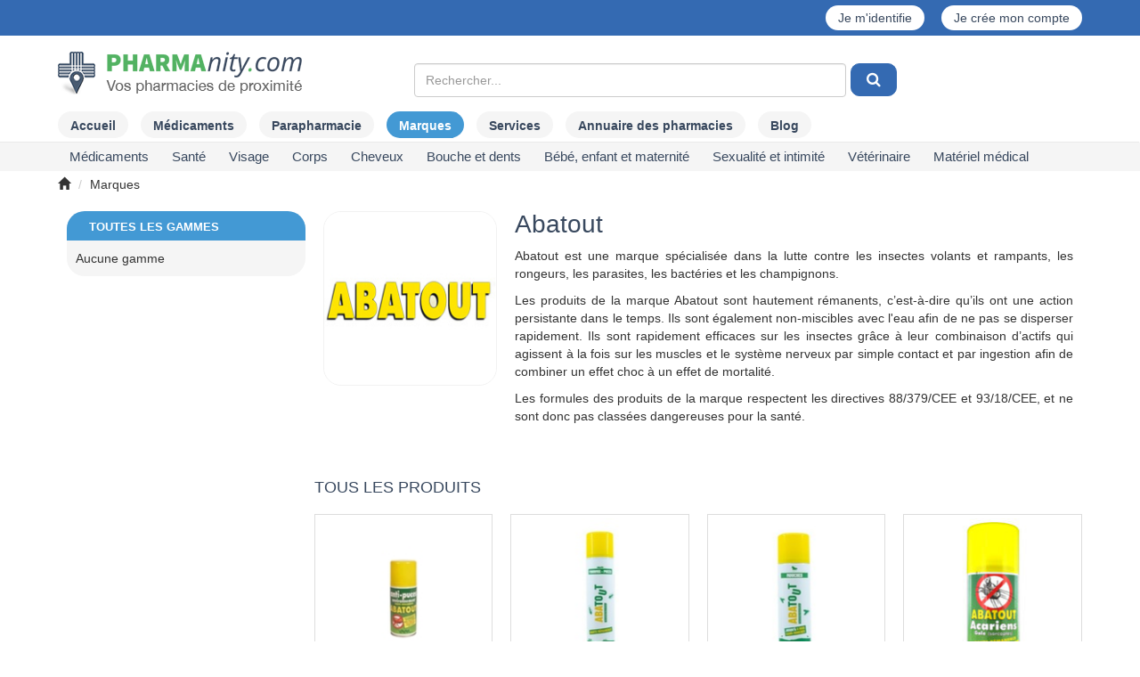

--- FILE ---
content_type: text/html; charset=UTF-8
request_url: https://www.pharmanity.com/marques/abatout-tm303
body_size: 20068
content:



<!DOCTYPE html>
<html lang="fr"  xmlns:og="http://ogp.me/ns#">
<head>
    <!-- Font awsome -->
<link rel="stylesheet" href="https://www.pharmanity.com/assets/css/font-awesome/css/font-awesome.min.css" type="text/css" media="screen" />

<!-- Bootstrap -->
<link rel="stylesheet" href="https://www.pharmanity.com/assets/css/bootstrap/bootstrap.min.css" type="text/css" media="screen" />
        
<link rel="stylesheet" type="text/css" media="screen" href="https://www.pharmanity.com/assets/css/header_phagreen.css" />
<link rel="stylesheet" type="text/css" media="screen" href="https://www.pharmanity.com/assets/css/common_phagreen.css" />
<link rel="stylesheet" type="text/css" media="screen" href="https://www.pharmanity.com/assets/css/modal/modal_phagreen.css" />
<link rel="stylesheet" type="text/css" media="screen" href="https://www.pharmanity.com/assets/css/navigations.css" />
<link rel="stylesheet" type="text/css" media="screen" href="https://www.pharmanity.com/assets/css/footer_phagreen.css" />
<link rel="stylesheet" type="text/css" media="screen" href="https://www.pharmanity.com/assets/css/search_phagreen.css" />
        <link rel="stylesheet" href="https://www.pharmanity.com/assets/css/color-theme.css" type="text/css" media="screen" />
        <link rel="stylesheet" href="https://www.pharmanity.com/assets/css/webslidemenu.css" type="text/css" media="screen" />
    <meta http-equiv="Content-Type" content="text/html; charset=UTF-8" />
<title>Abatout, produits et prix en pharmacie</title>
    <meta name="description" content="Retrouvez les produits de la marque Abatout et leurs prix dans les pharmacies à proximité.Abatout est une marque spécialisée dans la lutte contre les insectes volants et rampants, les rongeurs, etc." />
<script>
    window.dataLayer = window.dataLayer || [];
    dataLayer.push({
        'cookie-necessary': ['google-analytics'],
        'politic-link': '/politique-de-confidentialite',
        'matomo-id': '1',
        'matomo-url': 'http://localhost:75',
        'cookie-title': 'Les cookies Pharmanity',
        'ga-id': 'UA-42115900-1',
    });
    </script>

<!-- Google Tag Manager -->
<script>(function(w,d,s,l,i){w[l]=w[l]||[];w[l].push({'gtm.start':
            new Date().getTime(),event:'gtm.js'});var f=d.getElementsByTagName(s)[0],
        j=d.createElement(s),dl=l!='dataLayer'?'&l='+l:'';j.async=true;j.src=
        'https://www.googletagmanager.com/gtm.js?id='+i+dl;f.parentNode.insertBefore(j,f);
    })(window,document,'script','dataLayer','GTM-P39PTCL');</script>
<!-- End Google Tag Manager -->
<!--[if ie]>
<meta http-equiv="X-UA-Compatible" content="IE=edge"><![endif]-->
<meta name="viewport" content="width=device-width, initial-scale=1.0, maximum-scale=1.0, user-scalable=no" />
<meta name="format-detection" content="telephone=no">
<link rel="shortcut icon" href="https://www.pharmanity.com/assets/img/icon/favicon_16.ico" />
<style>
    .fas.fa-cookie-bite{
        width: 40px;
        height: 40px;
        background-image: url("https://www.pharmanity.com/assets/img/icon/cookie-bite-solid.svg");
    }
</style>
<!-- JQuery 1 -->
<script type="text/javascript" src="/assets/js/jquery/jquery-1.11.2.min.js"></script>
<script src="/assets/js/jquery/jquery-migrate-1.2.1.min.js"></script>
    <!-- For Font Awesome -->
<!--[if lt IE 9]>
  <script src="http://html5shiv.googlecode.com/svn/trunk/html5.js"></script>
<![endif]-->        <script async src="https://www.googletagmanager.com/gtag/js?id=UA-42115900-1"></script>
<script>
    var headers = new Headers();
    if(false == headers.has('Call-From-Mobile-App')){
        gtag('config', 'UA-42115900-1', {
            'page_location' : location.pathname + location.search + location.hash,
        });
    }
</script>
<script>var nb_partenaire = 2766;</script></head>

<body>




    <div class="wsmenucontainer clearfix pharmanity-header">
        <div class="wsmenucontent overlapblackbg"></div>

        <div class="wsmenuexpandermain slideRight">
            <a id="navToggle" class="animated-arrow slideLeft"><span></span></a>
            <div class="small-logo-container">

                
                    <a id="logo" class="smallogo" href="/">
                        <img src="/assets/img/pharmanity-logo.svg" alt="Logo Pharmanity"/>
                    </a>
                            </div>
            <a  style='right:0px' class='regusicon' href='/connexion'><span class='glyphicon glyphicon-user' aria-hidden='true'></span></a>
            
                        <div class="clearfix"></div>
        </div>
        <script>

            var id;

            window.addEventListener("orientationchange", function () {
                clearTimeout(id);
                id = setTimeout(doneResizing, 500);
            }, false);

            function doneResizing() {
                if ($(document).width() < 976) {
                    var maxw = $(document).width() - 185;
                    var w = $("#logo").width();

                    if (w >= maxw) {
                        $("#logo").addClass("smaller");
                        $("#logo").width(maxw - 1);
                        if ($("#logo").height() > 20)
                            $("#logo").addClass("extrapad");
                    } else {
                        $("#logo").removeClass("smaller");
                        $("#logo").removeClass("extrapad");
                        $("#logo").width("auto");
                    }
                }
            }

            doneResizing();


            function doneResizing() {
                if ($(document).width() < 976) {
                    var maxw = $(document).width() - 185;
                    var w = $("#logo").width();

                    if (w >= maxw) {
                        $("#logo").addClass("smaller");
                        $("#logo").width(maxw - 1);
                        if ($("#logo").height() > 20)
                            $("#logo").addClass("extrapad");
                    } else {
                        $("#logo").removeClass("smaller");
                        $("#logo").removeClass("extrapad");
                        $("#logo").width("auto");
                    }
                }
            }


        </script>

        <div class="header">
            <div class="topuser">
                <div class="container">
                    <div class="row text-center">
                        <div class="col-xs-12">
                                                        
                            <div class="pull-right">
                                
                                <a href='/connexion'>Je m'identifie</a> <a style='margin-left:15px'  href='/connexion'>Je crée mon compte</a>
                            </div>
                        </div>
                    </div>
                </div>
            </div>
            <div class="wrapper clearfix container">
                <div class="row" style="display: flex; align-items: center; justify-content: start;">
                    <div class="col-md-3 col-xs-12 hidden-sm hidden-xs">
                        <div class="logo clearfix">
                                                        
                                <a id="logo" class="navbar-brand" href="/" >
                                    <img src="https://www.pharmanity.com/assets/img/pharmanity-logo.png" class="" alt="Pharmacie à proximité, prix des médicaments, parapharmacie" />                                </a>
                                                                <ul class="header-cart">
                                    <li class="mini-cart">
                                </ul>
                            
                        </div>
                    </div>
                    <div id="topSearchBar"
                         class="col-md-8 col-md-push-1 col-xs-12 topSearchBarMargin">
                                                    <!--<button type="button" data-proxi="btn-trouver-prod-searchbox" class="btnProximite btn btn-default pull-right hidden-md hidden-sm hidden-xs" style="margin-top: 22px;">Trouver un produit <span aria-hidden="true" class="glyphicon glyphicon-search"></span></button>-->
                            
        <form id="serach_form" class="top" action="/search/get" method="get">
        <div class="row" id="searchRow">
            <div class="col-md-9 nopadding">

                <div class="col-md-12">
                                        <div class="col-md-12 col-sm-12 col-xs-12" id="addressRow">
                        <div>
                            <div id="search_block">
                                <input id='product' type='text' class="form-control" name='product' autocomplete='off'
                                       placeholder="Rechercher..." value=''/>
                                <input id="search_id" type="hidden" name="search_id"/>
                                <input id="search_cat" type="hidden" name="search_cat"/>
                                <input id="product_slug" type="hidden" name="product_slug"/>
                                <div class="field-error"></div>
                                                                <ul id="search_suggestions_product" class="suggestions hidden"></ul>
                            </div>
                        </div>
                        <div style="width: 60px;">
                            <div class="btn-group">
                                <button id="searchButton" type="button" class="btn btn-primary"
                                        style="margin-left: 5px">
                                    &nbsp;<i class="fa fa-search"></i>&nbsp;
                                </button>

                            </div>
                        </div>

                        <div class="field-error"></div>
                                            </div>
                </div>
            </div>
        </div>
    </form>

                        
                        
                                            </div>

                                                                            </div>
            </div>

            <div class="topMenu topMenuMargin hidden-sm hidden-xs">
    <div class="container">
        <ul class="nav nav-pills">
            <li><a class="menuAccueil" href="/">Accueil</a></li>

                            <li><a
                        class='menuMedi' href="/medicament"><span>Médicaments</span></a>
                </li>
                        
                <li>
                    <a class='menuPara'                         href="/parapharmacie">Parapharmacie</a>
                </li>

            

                        <li>
                <a class='active menuMarque'                     href="/marques">Marques</a></li>

                            <li>
                    <a href="/services">Services</a>
                </li>

                <li>
                    <a href="/pharmacies">Annuaire
                        des pharmacies</a></li>
            
            <li><a class='menuArticle' href="/blog/"><span>Blog</span></a></li>

                    </ul>
    </div>
</div>

                    <div id="subtitle-area" class="subMenu">
                        <div class="container" style="position:relative">
                            <!--Main Menu HTML Code-->
<nav class="wsmenu slideLeft clearfix tranbg">
    <ul class="mobile-sub wsmenu-list" id="one">

        <li class="hidden-lg hidden-md"><a href="/">Accueil</a></li>
<li class="hidden-lg hidden-md">
    <a href="/marques">Marques</a></li>

    <li class="hidden-lg hidden-md">
        <a href="/services">Services</a>
    </li>
    <li class="hidden-lg hidden-md">
        <a href="/pharmacies">Annuaire
            des pharmacies</a></li>

<li class="hidden-lg hidden-md"><a href="/blog/">Blog</a></li>

        
        <li><span class="getln" data-href="/zrqvpnzrag/zrqvpnzragf-c1">Médicaments </span>        <div class="megamenu clearfix">

            
    <ul class="col-lg-4 col-md-4 col-xs-12 link-list">
        <li class="title">
            <span class="getln"
                  data-href="/zrqvpnzrag/zrqvpnzragf-qbhyrhef-rg-svrier-c15">Douleurs et fièvre</span></li>

            </ul>
    
    <ul class="col-lg-4 col-md-4 col-xs-12 link-list">
        <li class="title">
            <span class="getln"
                  data-href="/zrqvpnzrag/zrqvpnzragf-qbhyrhef-negvphynverf-rg-zhfphynverf-c14">Douleurs articulaires et musculaires</span></li>

            </ul>
    
    <ul class="col-lg-4 col-md-4 col-xs-12 link-list">
        <li class="title">
            <span class="getln"
                  data-href="/zrqvpnzrag/zrqvpnzragf-frientr-gnontvdhr-c1Q">Sevrage tabagique</span></li>

            </ul>
    
    <ul class="col-lg-4 col-md-4 col-xs-12 link-list">
        <li class="title">
            <span class="getln"
                  data-href="/zrqvpnzrag/zrqvpnzragf-fbzzrvy-rg-qrgragr-c1R">Sommeil et détente</span></li>

            </ul>
    
    <ul class="col-lg-4 col-md-4 col-xs-12 link-list">
        <li class="title">
            <span class="getln"
                  data-href="/zrqvpnzrag/zrqvpnzragf-nccnervy-qvtrfgvs-c11">Appareil digestif</span></li>

        <li><span class="getln" data-href="/zrqvpnzrag/zrqvpnzragf-oehyherf-q-rfgbznp-rg-onyybaarzragf-c111">Brûlures d'estomac et ballonnements </span><li><span class="getln" data-href="/zrqvpnzrag/zrqvpnzragf-pbafgvcngvba-c114">Constipation </span><li><span class="getln" data-href="/zrqvpnzrag/zrqvpnzragf-znhk-qr-irager-c116">Maux de ventre </span><li><span class="getln" data-href="/zrqvpnzrag/zrqvpnzragf-qvneeurr-c112">Diarrhée </span><li><span class="getln" data-href="/zrqvpnzrag/zrqvpnzragf-anhfrrf-rg-ibzvffrzragf-c113">Nausées et vomissements  </span><li><span class="getln" data-href="/zrqvpnzrag/zrqvpnzragf-qvtrfgvba-qvssvpvyr-c115">Digestion difficile </span>    </ul>
    
    <ul class="col-lg-4 col-md-4 col-xs-12 link-list">
        <li class="title">
            <span class="getln"
                  data-href="/zrqvpnzrag/zrqvpnzragf-bey-arm-tbetr-bervyyrf-c19">ORL (nez, gorge, oreilles)</span></li>

        <li><span class="getln" data-href="/zrqvpnzrag/zrqvpnzragf-znhk-qr-tbetr-c195">Maux de gorge </span><li><span class="getln" data-href="/zrqvpnzrag/zrqvpnzragf-euhzr-rg-arm-obhpur-c191">Rhume et nez bouché </span><li><span class="getln" data-href="/zrqvpnzrag/zrqvpnzragf-nyyretvrf-c197">Allergies </span><li><span class="getln" data-href="/zrqvpnzrag/zrqvpnzragf-vaunyngvbaf-c196">Inhalations </span><li><span class="getln" data-href="/zrqvpnzrag/zrqvpnzragf-gbhk-frpur-c193">Toux sèche </span><li><span class="getln" data-href="/zrqvpnzrag/zrqvpnzragf-gbhk-tenffr-c194">Toux grasse </span><li><span class="getln" data-href="/zrqvpnzrag/zrqvpnzragf-fbyhgvbaf-nhevphynverf-c192">Solutions auriculaires </span>    </ul>
    
    <ul class="col-lg-4 col-md-4 col-xs-12 link-list">
        <li class="title">
            <span class="getln"
                  data-href="/zrqvpnzrag/zrqvpnzragf-obhpur-rg-qragf-c12">Bouche et dents</span></li>

        <li><span class="getln" data-href="/zrqvpnzrag/zrqvpnzragf-ncugrf-rg-qbhyrhef-qr-yn-obhpur-c121">Aphtes et douleurs de la bouche </span><li><span class="getln" data-href="/zrqvpnzrag/zrqvpnzragf-onvaf-qr-obhpur-rg-nhgerf-nagvfrcgvdhrf-c122">Bains de bouche et autres antiseptiques  </span><li><span class="getln" data-href="/zrqvpnzrag/zrqvpnzragf-qragvsevprf-c124">Dentifrices </span><li><span class="getln" data-href="/zrqvpnzrag/zrqvpnzragf-syhbe-c123">Fluor </span>    </ul>
    
    <ul class="col-lg-4 col-md-4 col-xs-12 link-list">
        <li class="title">
            <span class="getln"
                  data-href="/zrqvpnzrag/zrqvpnzragf-sbezr-ivgnzvarf-rg-zvarenhk-c16">Forme, vitamines et minéraux</span></li>

        <li><span class="getln" data-href="/zrqvpnzrag/zrqvpnzragf-sngvthr-cnffntrer-c164">Fatigue passagère </span><li><span class="getln" data-href="/zrqvpnzrag/zrqvpnzragf-zhygvivgnzvarf-c166">Multivitamines  </span><li><span class="getln" data-href="/zrqvpnzrag/zrqvpnzragf-ivgnzvar-p-c167">Vitamine C </span><li><span class="getln" data-href="/zrqvpnzrag/zrqvpnzragf-nhgerf-ivgnzvarf-c165">Autres vitamines </span><li><span class="getln" data-href="/zrqvpnzrag/zrqvpnzragf-zntarfvhz-c162">Magnésium </span><li><span class="getln" data-href="/zrqvpnzrag/zrqvpnzragf-pnypvhz-c163">Calcium </span><li><span class="getln" data-href="/zrqvpnzrag/zrqvpnzragf-nhgerf-zvarenhk-c161">Autres minéraux </span>    </ul>
    
    <ul class="col-lg-4 col-md-4 col-xs-12 link-list">
        <li class="title">
            <span class="getln"
                  data-href="/zrqvpnzrag/zrqvpnzragf-flfgrzr-areirhk-c1S">Système nerveux</span></li>

        <li><span class="getln" data-href="/zrqvpnzrag/zrqvpnzragf-zrzbver-c1S1">Mémoire </span><li><span class="getln" data-href="/zrqvpnzrag/zrqvpnzragf-nagvqrcerffrhef-c1S3">Antidépresseurs </span><li><span class="getln" data-href="/zrqvpnzrag/zrqvpnzragf-iregvtrf-c1S2">Vertiges </span>    </ul>
    
    <ul class="col-lg-4 col-md-4 col-xs-12 link-list">
        <li class="title">
            <span class="getln"
                  data-href="/zrqvpnzrag/zrqvpnzragf-fnat-rg-nccnervy-pneqvbinfphynver-c1P">Sang et appareil cardiovasculaire</span></li>

        <li><span class="getln" data-href="/zrqvpnzrag/zrqvpnzragf-wnzorf-ybheqrf-rg-inevprf-c1P2">Jambes lourdes et varices </span><li><span class="getln" data-href="/zrqvpnzrag/zrqvpnzragf-urzbeebvqrf-c1P1">Hémorroïdes </span><li><span class="getln" data-href="/zrqvpnzrag/zrqvpnzragf-cebgrpgrhef-infphynverf-c1P3">Protecteurs vasculaires </span><li><span class="getln" data-href="/zrqvpnzrag/zrqvpnzragf-narzvr-c1P6">Anémie </span><li><span class="getln" data-href="/zrqvpnzrag/zrqvpnzragf-bzrtn-3-c1P4">Oméga 3 </span><li><span class="getln" data-href="/zrqvpnzrag/zrqvpnzragf-nagvntertnagf-cyndhrggnverf-c1P5">Antiagrégants plaquettaires </span><li><span class="getln" data-href="/zrqvpnzrag/zrqvpnzragf-nhgerf-zrqvpnzragf-qh-fnat-c1P7">Autres médicaments du sang </span>    </ul>
    
    <ul class="col-lg-4 col-md-4 col-xs-12 link-list">
        <li class="title">
            <span class="getln"
                  data-href="/zrqvpnzrag/zrqvpnzragf-qrezngbybtvr-c13">Dermatologie</span></li>

        <li><span class="getln" data-href="/zrqvpnzrag/zrqvpnzragf-nagvfrcgvdhrf-rg-qrfvasrpgnagf-c136">Antiseptiques et désinfectants </span><li><span class="getln" data-href="/zrqvpnzrag/zrqvpnzragf-veevgngvbaf-rg-oehyherf-c132">Irritations et brûlures </span><li><span class="getln" data-href="/zrqvpnzrag/zrqvpnzragf-qrznatrnvfbaf-c135">Démangeaisons </span><li><span class="getln" data-href="/zrqvpnzrag/zrqvpnzragf-rzbyyvragf-rg-cebgrpgrhef-c137">Emollients et protecteurs </span><li><span class="getln" data-href="/zrqvpnzrag/zrqvpnzragf-zlpbfrf-qr-yn-crnh-qrf-batyrf-rg-qrf-purirhk-c134">Mycoses de la peau, des ongles et des cheveux </span><li><span class="getln" data-href="/zrqvpnzrag/zrqvpnzragf-npar-c138">Acné </span><li><span class="getln" data-href="/zrqvpnzrag/zrqvpnzragf-obhgbaf-qr-svrier-c133">Boutons de fièvre </span><li><span class="getln" data-href="/zrqvpnzrag/zrqvpnzragf-nhgerf-zrqvpnzragf-qrezngbybtvdhrf-c131">Autres médicaments dermatologiques </span>    </ul>
    
    <ul class="col-lg-4 col-md-4 col-xs-12 link-list">
        <li class="title">
            <span class="getln"
                  data-href="/zrqvpnzrag/zrqvpnzragf-tlarpbybtvr-c17">Gynécologie</span></li>

        <li><span class="getln" data-href="/zrqvpnzrag/zrqvpnzragf-zlpbfrf-intvanyrf-c171">Mycoses vaginales </span><li><span class="getln" data-href="/zrqvpnzrag/zrqvpnzragf-cvyhyrf-qh-yraqrznva-c174">Pilules du lendemain </span><li><span class="getln" data-href="/zrqvpnzrag/zrqvpnzragf-pbagenprcgvba-ybpnyr-c173">Contraception locale </span><li><span class="getln" data-href="/zrqvpnzrag/zrqvpnzragf-nhgerf-zrqvpnzragf-tlarpbybtvdhrf-c172">Autres médicaments gynécologiques </span>    </ul>
    
    <ul class="col-lg-4 col-md-4 col-xs-12 link-list">
        <li class="title">
            <span class="getln"
                  data-href="/zrqvpnzrag/zrqvpnzragf-hebybtvr-c1T">Urologie</span></li>

        <li><span class="getln" data-href="/zrqvpnzrag/zrqvpnzragf-ulcregebcuvr-oravtar-qr-yn-cebfgngr-c1T1">Hypertrophie bénigne de la prostate </span><li><span class="getln" data-href="/zrqvpnzrag/zrqvpnzragf-nhgerf-zrqvpnzragf-hebybtvdhrf-c1T2">Autres médicaments urologiques </span>    </ul>
    
    <ul class="col-lg-4 col-md-4 col-xs-12 link-list">
        <li class="title">
            <span class="getln"
                  data-href="/zrqvpnzrag/zrqvpnzragf-bcugnyzbybtvr-c18">Ophtalmologie</span></li>

        <li><span class="getln" data-href="/zrqvpnzrag/zrqvpnzragf-pbyylerf-nagvnyyretvdhrf-c182">Collyres antiallergiques </span><li><span class="getln" data-href="/zrqvpnzrag/zrqvpnzragf-pbyylerf-nagvfrcgvdhrf-c183">Collyres antiseptiques </span><li><span class="getln" data-href="/zrqvpnzrag/zrqvpnzragf-ynezrf-negvsvpvryyrf-c184">Larmes artificielles </span><li><span class="getln" data-href="/zrqvpnzrag/zrqvpnzragf-nhgerf-pbyylerf-c181">Autres collyres </span>    </ul>
    
    <ul class="col-lg-4 col-md-4 col-xs-12 link-list">
        <li class="title">
            <span class="getln"
                  data-href="/zrqvpnzrag/zrqvpnzragf-cnenfvgbybtvr-c1N">Parasitologie</span></li>

        <li><span class="getln" data-href="/zrqvpnzrag/zrqvpnzragf-irezvshtrf-c1N1">Vermifuges </span><li><span class="getln" data-href="/zrqvpnzrag/zrqvpnzragf-nagv-cbhk-rg-nhgerf-nagvcnenfvgnverf-c1N2">Anti-poux et autres antiparasitaires </span>    </ul>
    
    <ul class="col-lg-4 col-md-4 col-xs-12 link-list">
        <li class="title">
            <span class="getln"
                  data-href="/zrqvpnzrag/zrqvpnzragf-inppvaf-c1U">Vaccins</span></li>

            </ul>
    
    <ul class="col-lg-4 col-md-4 col-xs-12 link-list">
        <li class="title">
            <span class="getln"
                  data-href="/zrqvpnzrag/zrqvpnzragf-cebqhvgf-qr-qvntabfgvp-c1O">Produits de diagnostic</span></li>

            </ul>
    
    <ul class="col-lg-4 col-md-4 col-xs-12 link-list">
        <li class="title">
            <span class="getln"
                  data-href="/zrqvpnzrag/zrqvpnzragf-ubzrbcnguvr-c1W">Homéopathie</span></li>

            </ul>
    
    <ul class="col-lg-4 col-md-4 col-xs-12 link-list">
        <li class="title">
            <span class="getln"
                  data-href="/zrqvpnzrag/zrqvpnzragf-fhe-beqbaanapr-c1V">Médicaments sur ordonnance</span></li>

        </ul></div></li><li><span class="getln" data-href="/cnencuneznpvr/fnagr-c6">Santé </span>        <div class="megamenu clearfix">

            
    <ul class="col-lg-4 col-md-4 col-xs-12 link-list">
        <li class="title">
            <span class="getln"
                  data-href="/cnencuneznpvr/pbzcyrzragf-nyvzragnverf-c63">Compléments alimentaires</span></li>

        <li><span class="getln" data-href="/cnencuneznpvr/negvphyngvbaf-c631">Articulations </span><li><span class="getln" data-href="/cnencuneznpvr/purirhk-rg-batyrf-c633">Cheveux et ongles </span><li><span class="getln" data-href="/cnencuneznpvr/pubyrfgreby-c634">Cholestérol </span><li><span class="getln" data-href="/cnencuneznpvr/pvephyngvba-c635">Circulation </span><li><span class="getln" data-href="/cnencuneznpvr/sbezr-rg-ivgnyvgr-c638">Forme et vitalité </span><li><span class="getln" data-href="/cnencuneznpvr/zrzbver-c63N">Mémoire </span><li><span class="getln" data-href="/cnencuneznpvr/zvaprhe-c63O">Minceur </span><li><span class="getln" data-href="/cnencuneznpvr/fbyrvy-c63P">Soleil </span><li><span class="getln" data-href="/cnencuneznpvr/fbzzrvy-rg-qrgragr-c63Q">Sommeil et détente </span><li><span class="getln" data-href="/cnencuneznpvr/fcbeg-c63R">Sport </span><li><span class="getln" data-href="/cnencuneznpvr/ivrvyyvffrzrag-c63S">Vieillissement </span><li><span class="getln" data-href="/cnencuneznpvr/ivfvba-c63T">Vision </span><li><span class="getln" data-href="/cnencuneznpvr/pbasbeg-hevanver-c637">Confort urinaire </span><li><span class="getln" data-href="/cnencuneznpvr/pbasbeg-srzvava-c636">Confort féminin </span><li><span class="getln" data-href="/cnencuneznpvr/tebffrffr-c639">Grossesse </span><li><span class="getln" data-href="/cnencuneznpvr/qvtrfgvba-c63U">Digestion </span><li><span class="getln" data-href="/cnencuneznpvr/nhgerf-pbzcyrzragf-nyvzragnverf-c632">Autres compléments alimentaires </span>    </ul>
    
    <ul class="col-lg-4 col-md-4 col-xs-12 link-list">
        <li class="title">
            <span class="getln"
                  data-href="/cnencuneznpvr/qbhyrhef-rg-znhk-c66">Douleurs et maux</span></li>

        <li><span class="getln" data-href="/cnencuneznpvr/qbhyrhef-zhfphynverf-negvphynverf-rg-pbhcf-c661">Douleurs musculaires, articulaires et coups </span><li><span class="getln" data-href="/cnencuneznpvr/wnzorf-ybheqrf-c662">Jambes lourdes </span><li><span class="getln" data-href="/cnencuneznpvr/znhk-qr-tbetr-rg-gbhk-c663">Maux de gorge et toux </span><li><span class="getln" data-href="/cnencuneznpvr/zlpbfrf-c664">Mycoses </span><li><span class="getln" data-href="/cnencuneznpvr/euhzr-rg-arm-obhpur-c665">Rhume et nez bouché </span><li><span class="getln" data-href="/cnencuneznpvr/genafvg-rg-pbasbeg-vagrfgvany-c666">Transit et confort intestinal </span>    </ul>
    
    <ul class="col-lg-4 col-md-4 col-xs-12 link-list">
        <li class="title">
            <span class="getln"
                  data-href="/cnencuneznpvr/qvrgrgvdhr-c65">Diététique</span></li>

        <li><span class="getln" data-href="/cnencuneznpvr/nznvtevffnagf-c652">Amaigrissants </span><li><span class="getln" data-href="/cnencuneznpvr/nyvzragf-n-grkgher-fcrpvnyr-c651">Aliments à texture spéciale </span><li><span class="getln" data-href="/cnencuneznpvr/pbasvfrevrf-c654">Confiseries </span><li><span class="getln" data-href="/cnencuneznpvr/qvtrfgvsf-c655">Digestifs </span><li><span class="getln" data-href="/cnencuneznpvr/rqhypbenagf-c656">Edulcorants </span><li><span class="getln" data-href="/cnencuneznpvr/nhgerf-cebqhvgf-qvrgrgvdhrf-c653">Autres produits diététiques </span>    </ul>
    
    <ul class="col-lg-4 col-md-4 col-xs-12 link-list">
        <li class="title">
            <span class="getln"
                  data-href="/cnencuneznpvr/qrezngbybtvr-c64">Dermatologie</span></li>

        <li><span class="getln" data-href="/cnencuneznpvr/qrfvasrpgnagf-cbhe-yn-crnh-nagvfrcgvdhrf-c642">Désinfectants pour la peau (antiseptiques) </span><li><span class="getln" data-href="/cnencuneznpvr/pvpngevfnagf-c641">Cicatrisants </span>    </ul>
    
    <ul class="col-lg-4 col-md-4 col-xs-12 link-list">
        <li class="title">
            <span class="getln"
                  data-href="/cnencuneznpvr/nccnervyf-qr-zrfher-c62">Appareils de mesure</span></li>

        <li><span class="getln" data-href="/cnencuneznpvr/gurezbzrgerf-c624">Thermomètres </span><li><span class="getln" data-href="/cnencuneznpvr/onaqryrggrf-hevanverf-rg-nhgerf-grfg-c622">Bandelettes urinaires et autres test </span><li><span class="getln" data-href="/cnencuneznpvr/yrpgrhef-qr-tylprzvr-c623">Lecteurs de glycémie </span><li><span class="getln" data-href="/cnencuneznpvr/onaqryrggrf-cbhe-yrpgrhef-qr-tylprzvr-rg-npprffbverf-c621">Bandelettes pour lecteurs de glycémie et accessoires </span>    </ul>
    
    <ul class="col-lg-4 col-md-4 col-xs-12 link-list">
        <li class="title">
            <span class="getln"
                  data-href="/cnencuneznpvr/raivebaarzrag-c67">Environnement</span></li>

        <li><span class="getln" data-href="/cnencuneznpvr/tryf-ulqeb-nypbbyvdhrf-rg-yvatrggrf-c674">Gels hydro-alcooliques et lingettes </span><li><span class="getln" data-href="/cnencuneznpvr/vafrpgvpvqrf-c675">Insecticides </span><li><span class="getln" data-href="/cnencuneznpvr/nagvcnenfvgnverf-c671">Antiparasitaires </span><li><span class="getln" data-href="/cnencuneznpvr/qrfvasrpgnagf-raivebaarzrag-c672">Désinfectants environnement </span><li><span class="getln" data-href="/cnencuneznpvr/qrfvasrpgnagf-cbhe-y-rnh-c673">Désinfectants pour l'eau </span>    </ul>
    
    <ul class="col-lg-4 col-md-4 col-xs-12 link-list">
        <li class="title">
            <span class="getln"
                  data-href="/cnencuneznpvr/nagv-zbhfgvdhrf-c61">Anti-moustiques</span></li>

        <li><span class="getln" data-href="/cnencuneznpvr/nagv-zbhfgvdhrf-crnh-c611">Anti-moustiques peau </span><li><span class="getln" data-href="/cnencuneznpvr/nagv-zbhfgvdhrf-irgrzragf-c612">Anti-moustiques vêtements </span><li><span class="getln" data-href="/cnencuneznpvr/nccnervyf-rg-npprffbverf-nagv-zbhfgvdhrf-c613">Appareils et accessoires anti-moustiques </span>    </ul>
    
    <ul class="col-lg-4 col-md-4 col-xs-12 link-list">
        <li class="title">
            <span class="getln"
                  data-href="/cnencuneznpvr/bcugnyzbybtvr-c6N">Ophtalmologie</span></li>

        <li><span class="getln" data-href="/cnencuneznpvr/fbvaf-qrf-lrhk-c6N2">Soins des yeux </span><li><span class="getln" data-href="/cnencuneznpvr/cebqhvgf-cbhe-yragvyyrf-c6N1">Produits pour lentilles </span>    </ul>
    
    <ul class="col-lg-4 col-md-4 col-xs-12 link-list">
        <li class="title">
            <span class="getln"
                  data-href="/cnencuneznpvr/bervyyrf-c6O">Oreilles</span></li>

        <li><span class="getln" data-href="/cnencuneznpvr/ultvrar-nhevphynver-c6O2">Hygiène auriculaire </span><li><span class="getln" data-href="/cnencuneznpvr/obhpubaf-nhevphynverf-rg-npprffbverf-c6O1">Bouchons auriculaires et accessoires </span>    </ul>
    
    <ul class="col-lg-4 col-md-4 col-xs-12 link-list">
        <li class="title">
            <span class="getln"
                  data-href="/cnencuneznpvr/ureobevfgrevr-rg-uhvyrf-rffragvryyrf-c68">Herboristerie et huiles essentielles</span></li>

            </ul>
    
    <ul class="col-lg-4 col-md-4 col-xs-12 link-list">
        <li class="title">
            <span class="getln"
                  data-href="/cnencuneznpvr/vashfvbaf-gurf-rg-gvfnarf-c69">Infusions, thés et tisanes</span></li>

            </ul>
    
    <ul class="col-lg-4 col-md-4 col-xs-12 link-list">
        <li class="title">
            <span class="getln"
                  data-href="/cnencuneznpvr/gebhffrf-qr-frpbhef-c6P">Trousses de secours</span></li>

        </ul></div></li><li><span class="getln" data-href="/cnencuneznpvr/ivfntr-c8">Visage </span>        <div class="megamenu clearfix">

            
    <ul class="col-lg-4 col-md-4 col-xs-12 link-list">
        <li class="title">
            <span class="getln"
                  data-href="/cnencuneznpvr/fbvaf-qh-ivfntr-c83">Soins du visage</span></li>

        <li><span class="getln" data-href="/cnencuneznpvr/fbvaf-ulqengnagf-ivfntr-c83O">Soins hydratants visage </span><li><span class="getln" data-href="/cnencuneznpvr/perzrf-abheevffnagrf-c833">Crèmes nourrissantes </span><li><span class="getln" data-href="/cnencuneznpvr/fbvaf-qr-cebgrpgvba-rg-onfr-qr-zndhvyyntr-c83N">Soins de protection et base de maquillage </span><li><span class="getln" data-href="/cnencuneznpvr/ybgvbaf-gbavdhrf-c836">Lotions toniques </span><li><span class="getln" data-href="/cnencuneznpvr/fbvaf-nagv-ntr-rg-enssrezvffnagf-c839">Soins anti-âge et raffermissants </span><li><span class="getln" data-href="/cnencuneznpvr/fbvaf-nqbhpvffnagf-rg-nagv-ebhtrhef-c838">Soins adoucissants et anti-rougeurs </span><li><span class="getln" data-href="/cnencuneznpvr/perzrf-grvagrrf-c834">Crèmes teintées </span><li><span class="getln" data-href="/cnencuneznpvr/pbagbhef-qrf-lrhk-c832">Contours des yeux </span><li><span class="getln" data-href="/cnencuneznpvr/fbvaf-chevsvnagf-c83P">Soins purifiants </span><li><span class="getln" data-href="/cnencuneznpvr/znfdhrf-rg-rksbyvnagf-c837">Masques et exfoliants </span><li><span class="getln" data-href="/cnencuneznpvr/fbvaf-erthyngrhef-qh-frohz-c83Q">Soins régulateurs du sébum </span><li><span class="getln" data-href="/cnencuneznpvr/rnhk-ra-nrebfby-rg-oehzvfngrhef-c835">Eaux en aérosol et brumisateurs </span><li><span class="getln" data-href="/cnencuneznpvr/fgvpxf-n-yrierf-rg-onhzrf-c83R">Sticks à lèvres et baumes </span><li><span class="getln" data-href="/cnencuneznpvr/pbssergf-fbvaf-qh-ivfntr-c831">Coffrets soins du visage </span>    </ul>
    
    <ul class="col-lg-4 col-md-4 col-xs-12 link-list">
        <li class="title">
            <span class="getln"
                  data-href="/cnencuneznpvr/zndhvyyntr-c81">Maquillage</span></li>

        <li><span class="getln" data-href="/cnencuneznpvr/zndhvyyntr-qh-ivfntr-c815">Maquillage du visage </span><li><span class="getln" data-href="/cnencuneznpvr/zndhvyyntr-qrf-lrhk-c814">Maquillage des yeux </span><li><span class="getln" data-href="/cnencuneznpvr/zndhvyyntr-qrf-yrierf-c813">Maquillage des lèvres </span><li><span class="getln" data-href="/cnencuneznpvr/qrzndhvyynagf-c812">Démaquillants </span><li><span class="getln" data-href="/cnencuneznpvr/pbssergf-zndhvyyntr-c811">Coffrets maquillage </span>    </ul>
    
    <ul class="col-lg-4 col-md-4 col-xs-12 link-list">
        <li class="title">
            <span class="getln"
                  data-href="/cnencuneznpvr/fbvaf-qh-ivfntr-cbhe-ubzzrf-c82">Soins du visage pour hommes</span></li>

        <li><span class="getln" data-href="/cnencuneznpvr/cebqhvgf-qr-enfntr-c822">Produits de rasage </span><li><span class="getln" data-href="/cnencuneznpvr/fbvaf-ncerf-enfntr-c824">Soins après-rasage </span><li><span class="getln" data-href="/cnencuneznpvr/cebqhvgf-cer-enfntr-c823">Produits pré-rasage </span><li><span class="getln" data-href="/cnencuneznpvr/pbssergf-fbvaf-qh-ivfntr-cbhe-ubzzrf-c821">Coffrets soins du visage pour hommes </span><li><span class="getln" data-href="/cnencuneznpvr/nhgerf-fbvaf-qh-ivfntr-cbhe-ubzzrf-c825">Autres soins du visage pour hommes </span>    </ul>
    
    <ul class="col-lg-4 col-md-4 col-xs-12 link-list">
        <li class="title">
            <span class="getln"
                  data-href="/cnencuneznpvr/fxvapner-pberra-c84">Skincare coréen</span></li>

        </ul></div></li><li><span class="getln" data-href="/cnencuneznpvr/pbecf-c4">Corps </span>        <div class="megamenu clearfix">

            
    <ul class="col-lg-4 col-md-4 col-xs-12 link-list">
        <li class="title">
            <span class="getln"
                  data-href="/cnencuneznpvr/fbvaf-qh-pbecf-c48">Soins du corps</span></li>

        <li><span class="getln" data-href="/cnencuneznpvr/fbvaf-ulqengnagf-pbecf-c486">Soins hydratants corps </span><li><span class="getln" data-href="/cnencuneznpvr/fbvaf-zvaprhe-rg-nagv-pryyhyvgr-c487">Soins minceur et anti-cellulite </span><li><span class="getln" data-href="/cnencuneznpvr/fbvaf-enssrezvffnagf-c489">Soins raffermissants </span><li><span class="getln" data-href="/cnencuneznpvr/fbvaf-qh-ohfgr-c488">Soins du buste </span><li><span class="getln" data-href="/cnencuneznpvr/fbvaf-rksbyvnagf-c485">Soins exfoliants </span><li><span class="getln" data-href="/cnencuneznpvr/fbvaf-pbecberyf-c483">Soins corporels </span><li><span class="getln" data-href="/cnencuneznpvr/fbvaf-nagv-iretrgherf-c482">Soins anti-vergetures </span><li><span class="getln" data-href="/cnencuneznpvr/fbvaf-qrcvtzragnag-c484">Soins dépigmentant </span><li><span class="getln" data-href="/cnencuneznpvr/pbssergf-fbvaf-qh-pbecf-c481">Coffrets soins du corps </span>    </ul>
    
    <ul class="col-lg-4 col-md-4 col-xs-12 link-list">
        <li class="title">
            <span class="getln"
                  data-href="/cnencuneznpvr/cebqhvgf-arggblnagf-c46">Produits nettoyants</span></li>

        <li><span class="getln" data-href="/cnencuneznpvr/tryf-qbhpur-c463">Gels douche </span><li><span class="getln" data-href="/cnencuneznpvr/flaqrgf-yvdhvqrf-fnaf-fniba-c468">Syndets liquides (sans savon) </span><li><span class="getln" data-href="/cnencuneznpvr/fnibaf-yvdhvqrf-c466">Savons liquides </span><li><span class="getln" data-href="/cnencuneznpvr/fnibaf-ra-cnva-c465">Savons en pain </span><li><span class="getln" data-href="/cnencuneznpvr/flaqrgf-ra-cnva-fnaf-fniba-c467">Syndets en pain (sans savon) </span><li><span class="getln" data-href="/cnencuneznpvr/uhvyrf-qr-onva-c464">Huiles de bain </span><li><span class="getln" data-href="/cnencuneznpvr/onvaf-zbhffnagf-rg-fryf-c461">Bains moussants et sels </span><li><span class="getln" data-href="/cnencuneznpvr/pbssergf-qr-cebqhvgf-arggblnagf-c462">Coffrets de produits nettoyants </span>    </ul>
    
    <ul class="col-lg-4 col-md-4 col-xs-12 link-list">
        <li class="title">
            <span class="getln"
                  data-href="/cnencuneznpvr/qrbqbenagf-rg-nagvgenafcvenagf-c41">Déodorants et antitranspirants</span></li>

        <li><span class="getln" data-href="/cnencuneznpvr/nagv-genafcvenagf-c411">Anti-transpirants </span><li><span class="getln" data-href="/cnencuneznpvr/qrbqbenagf-ovyyrf-rg-fgvpxf-c412">Déodorants billes et sticks </span><li><span class="getln" data-href="/cnencuneznpvr/qrbqbenagf-fcenl-c413">Déodorants spray </span>    </ul>
    
    <ul class="col-lg-4 col-md-4 col-xs-12 link-list">
        <li class="title">
            <span class="getln"
                  data-href="/cnencuneznpvr/rcvyngvba-c42">Epilation</span></li>

        <li><span class="getln" data-href="/cnencuneznpvr/pverf-c421">Cires </span><li><span class="getln" data-href="/cnencuneznpvr/perzrf-qrpbybenagrf-c422">Crèmes décolorantes </span><li><span class="getln" data-href="/cnencuneznpvr/perzrf-qrcvyngbverf-c423">Crèmes dépilatoires </span><li><span class="getln" data-href="/cnencuneznpvr/cvaprf-n-rcvyre-rg-nhgerf-npprffbverf-q-rfgurgvdhr-c424">Pinces à épiler et autres accessoires d'esthétique </span><li><span class="getln" data-href="/cnencuneznpvr/fbvaf-cbfg-rcvyngvba-c425">Soins post-épilation </span>    </ul>
    
    <ul class="col-lg-4 col-md-4 col-xs-12 link-list">
        <li class="title">
            <span class="getln"
                  data-href="/cnencuneznpvr/cebqhvgf-fbynverf-c47">Produits solaires</span></li>

        <li><span class="getln" data-href="/cnencuneznpvr/perzrf-fbynverf-c473">Crèmes solaires </span><li><span class="getln" data-href="/cnencuneznpvr/fbvaf-ncerf-fbyrvy-c474">Soins après-soleil </span><li><span class="getln" data-href="/cnencuneznpvr/npgvingrhef-qr-oebamntr-c471">Activateurs de bronzage </span><li><span class="getln" data-href="/cnencuneznpvr/nhgb-oebamnagf-c472">Auto-bronzants </span>    </ul>
    
    <ul class="col-lg-4 col-md-4 col-xs-12 link-list">
        <li class="title">
            <span class="getln"
                  data-href="/cnencuneznpvr/cneshzf-c44">Parfums</span></li>

        <li><span class="getln" data-href="/cnencuneznpvr/cneshzf-srzzrf-c442">Parfums femmes </span><li><span class="getln" data-href="/cnencuneznpvr/cneshzf-ubzzrf-c443">Parfums hommes </span><li><span class="getln" data-href="/cnencuneznpvr/pbssergf-cneshzf-c441">Coffrets parfums </span>    </ul>
    
    <ul class="col-lg-4 col-md-4 col-xs-12 link-list">
        <li class="title">
            <span class="getln"
                  data-href="/cnencuneznpvr/znvaf-rg-batyrf-c43">Mains et ongles</span></li>

        <li><span class="getln" data-href="/cnencuneznpvr/perzrf-znvaf-c432">Crèmes mains </span><li><span class="getln" data-href="/cnencuneznpvr/pvfrnhk-rg-pbhcr-batyrf-c431">Ciseaux et coupe-ongles </span><li><span class="getln" data-href="/cnencuneznpvr/qhepvffrhef-batyrf-rg-fbvaf-phgvphyrf-c434">Durcisseurs ongles et soins cuticules </span><li><span class="getln" data-href="/cnencuneznpvr/ireavf-n-batyrf-rg-onfrf-c436">Vernis à ongles et bases </span><li><span class="getln" data-href="/cnencuneznpvr/qvffbyinagf-batyrf-c433">Dissolvants ongles </span><li><span class="getln" data-href="/cnencuneznpvr/yvzrf-rg-nhgerf-npprffbverf-c435">Limes et autres accessoires </span>    </ul>
    
    <ul class="col-lg-4 col-md-4 col-xs-12 link-list">
        <li class="title">
            <span class="getln"
                  data-href="/cnencuneznpvr/cvrqf-c45">Pieds</span></li>

        <li><span class="getln" data-href="/cnencuneznpvr/perzrf-cvrqf-rg-nhgerf-sbezrf-c454">Crèmes pieds et autres formes </span><li><span class="getln" data-href="/cnencuneznpvr/qrbqbenagf-cvrqf-rg-cbhqerf-c455">Déodorants pieds et poudres </span><li><span class="getln" data-href="/cnencuneznpvr/cnafrzragf-cvrqf-rg-rzcyngerf-c456">Pansements pieds et emplâtres </span><li><span class="getln" data-href="/cnencuneznpvr/onvaf-cvrqf-c451">Bains pieds </span><li><span class="getln" data-href="/cnencuneznpvr/pbhffvaf-cynagnverf-rg-erqerffrf-begrvyf-c453">Coussins plantaires et redresses orteils </span><li><span class="getln" data-href="/cnencuneznpvr/punhffherf-frzryyrf-rg-gnybaarggrf-c452">Chaussures, semelles et talonnettes </span><li><span class="getln" data-href="/cnencuneznpvr/encrf-cvrqf-pbhcr-pbef-rg-nhgerf-npprffbverf-c457">Râpes pieds, coupe-cors et autres accessoires </span></ul></div></li><li><span class="getln" data-href="/cnencuneznpvr/purirhk-c3">Cheveux </span>        <div class="megamenu clearfix">

            
    <ul class="col-lg-4 col-md-4 col-xs-12 link-list">
        <li class="title">
            <span class="getln"
                  data-href="/cnencuneznpvr/fbvaf-qrf-purirhk-c36">Soins des cheveux</span></li>

        <li><span class="getln" data-href="/cnencuneznpvr/ncerf-funzcbvatf-c361">Après-shampoings </span><li><span class="getln" data-href="/cnencuneznpvr/fbvaf-nagv-puhgr-c363">Soins anti-chute </span><li><span class="getln" data-href="/cnencuneznpvr/fbvaf-qrzrynagf-c364">Soins démêlants </span><li><span class="getln" data-href="/cnencuneznpvr/nhgerf-fbvaf-qrf-purirhk-c362">Autres soins des cheveux </span>    </ul>
    
    <ul class="col-lg-4 col-md-4 col-xs-12 link-list">
        <li class="title">
            <span class="getln"
                  data-href="/cnencuneznpvr/funzcbvatf-c35">Shampoings</span></li>

        <li><span class="getln" data-href="/cnencuneznpvr/funzcbvatf-purirhk-abeznhk-c355">Shampoings cheveux normaux </span><li><span class="getln" data-href="/cnencuneznpvr/funzcbvatf-hfntr-serdhrag-c359">Shampoings usage fréquent </span><li><span class="getln" data-href="/cnencuneznpvr/funzcbvatf-ersyrgf-c357">Shampoings reflets </span><li><span class="getln" data-href="/cnencuneznpvr/funzcbvatf-purirhk-frpf-c356">Shampoings cheveux secs </span><li><span class="getln" data-href="/cnencuneznpvr/funzcbvatf-purirhk-tenf-c354">Shampoings cheveux gras </span><li><span class="getln" data-href="/cnencuneznpvr/funzcbvatf-purirhk-novzrf-sentvyrf-rg-qrpbyberf-c353">Shampoings cheveux abimés, fragiles et décolorés </span><li><span class="getln" data-href="/cnencuneznpvr/funzcbvatf-nagv-cryyvphynverf-c352">Shampoings anti-pelliculaires </span><li><span class="getln" data-href="/cnencuneznpvr/funzcbvatf-frpf-c358">Shampoings secs </span><li><span class="getln" data-href="/cnencuneznpvr/nhgerf-funzcbvatf-c351">Autres shampoings </span>    </ul>
    
    <ul class="col-lg-4 col-md-4 col-xs-12 link-list">
        <li class="title">
            <span class="getln"
                  data-href="/cnencuneznpvr/npprffbverf-cbhe-purirhk-c31">Accessoires pour cheveux</span></li>

        <li><span class="getln" data-href="/cnencuneznpvr/oebffrf-n-purirhk-c312">Brosses à cheveux </span><li><span class="getln" data-href="/cnencuneznpvr/crvtarf-c313">Peignes </span><li><span class="getln" data-href="/cnencuneznpvr/nhgerf-npprffbverf-cbhe-purirhk-c311">Autres accessoires pour cheveux </span>    </ul>
    
    <ul class="col-lg-4 col-md-4 col-xs-12 link-list">
        <li class="title">
            <span class="getln"
                  data-href="/cnencuneznpvr/cebqhvgf-qr-pbvssntr-c34">Produits de coiffage</span></li>

            </ul>
    
    <ul class="col-lg-4 col-md-4 col-xs-12 link-list">
        <li class="title">
            <span class="getln"
                  data-href="/cnencuneznpvr/pbybengvbaf-c33">Colorations</span></li>

            </ul>
    
    <ul class="col-lg-4 col-md-4 col-xs-12 link-list">
        <li class="title">
            <span class="getln"
                  data-href="/cnencuneznpvr/nagv-cbhk-c32">Anti-poux</span></li>

        </ul></div></li><li><span class="getln" data-href="/cnencuneznpvr/obhpur-rg-qragf-c2">Bouche et dents </span>        <div class="megamenu clearfix">

            
    <ul class="col-lg-4 col-md-4 col-xs-12 link-list">
        <li class="title">
            <span class="getln"
                  data-href="/cnencuneznpvr/fbvaf-qr-yn-obhpur-rg-qrf-qragf-c22">Soins de la bouche et des dents</span></li>

        <li><span class="getln" data-href="/cnencuneznpvr/qragvsevprf-c224">Dentifrices </span><li><span class="getln" data-href="/cnencuneznpvr/onvaf-qr-obhpur-c223">Bains de bouche </span><li><span class="getln" data-href="/cnencuneznpvr/qrbqbenagf-qr-y-unyrvar-c225">Déodorants de l'haleine </span><li><span class="getln" data-href="/cnencuneznpvr/nagv-vasynzzngbverf-rg-nanytrfvdhrf-ohppnhk-c221">Anti-inflammatoires et analgésiques buccaux </span><li><span class="getln" data-href="/cnencuneznpvr/cebqhvgf-cbhe-cebgurfrf-c226">Produits pour prothèses </span><li><span class="getln" data-href="/cnencuneznpvr/nhgerf-cebqhvgf-qr-fgbzngbybtvr-c222">Autres produits de stomatologie </span>    </ul>
    
    <ul class="col-lg-4 col-md-4 col-xs-12 link-list">
        <li class="title">
            <span class="getln"
                  data-href="/cnencuneznpvr/npprffbverf-q-ultvrar-qragnver-c21">Accessoires d'hygiène dentaire</span></li>

        <li><span class="getln" data-href="/cnencuneznpvr/oebffrf-n-qragf-rg-nhgerf-npprffbverf-c212">Brosses à dents et autres accessoires </span><li><span class="getln" data-href="/cnencuneznpvr/svyf-rg-fbvrf-qragnverf-c214">Fils et soies dentaires </span><li><span class="getln" data-href="/cnencuneznpvr/pher-qragf-rg-ongbaargf-c213">Cure-dents et bâtonnets </span><li><span class="getln" data-href="/cnencuneznpvr/eriryngrhef-qr-cyndhr-qragnver-c215">Révélateurs de plaque dentaire </span><li><span class="getln" data-href="/cnencuneznpvr/npprffbverf-cbhe-cebgurfrf-qragnverf-c211">Accessoires pour prothèses dentaires </span></ul></div></li><li><span class="getln" data-href="/cnencuneznpvr/oror-rasnag-rg-zngreavgr-c1">Bébé, enfant et maternité </span>        <div class="megamenu clearfix">

            
    <ul class="col-lg-4 col-md-4 col-xs-12 link-list">
        <li class="title">
            <span class="getln"
                  data-href="/cnencuneznpvr/fbvaf-ororf-rg-rasnagf-c17">Soins bébés et enfants</span></li>

        <li><span class="getln" data-href="/cnencuneznpvr/ynvgf-arggblnagf-rg-ybgvbaf-c177">Laits nettoyants et lotions </span><li><span class="getln" data-href="/cnencuneznpvr/fnibaf-ororf-rg-rasnagf-rg-flaqrgf-fnaf-fniba-c179">Savons bébés et enfants et syndets (sans savon) </span><li><span class="getln" data-href="/cnencuneznpvr/funzcbvatf-ororf-rg-rasnagf-c17N">Shampoings bébés et enfants </span><li><span class="getln" data-href="/cnencuneznpvr/yvatrggrf-c178">Lingettes </span><li><span class="getln" data-href="/cnencuneznpvr/rnhk-qr-gbvyrggr-c175">Eaux de toilette </span><li><span class="getln" data-href="/cnencuneznpvr/perzrf-cebgrpgevprf-rg-cbzznqrf-c173">Crèmes protectrices et pommades </span><li><span class="getln" data-href="/cnencuneznpvr/qragvsevprf-rasnagf-c174">Dentifrices enfants </span><li><span class="getln" data-href="/cnencuneznpvr/sbezr-rg-ivgnyvgr-rasnagf-c176">Forme et vitalité enfants </span><li><span class="getln" data-href="/cnencuneznpvr/pbssergf-fbvaf-ororf-rg-rasnagf-c172">Coffrets soins bébés et enfants </span><li><span class="getln" data-href="/cnencuneznpvr/nhgerf-fbvaf-ororf-rg-rasnagf-c171">Autres soins bébés et enfants </span>    </ul>
    
    <ul class="col-lg-4 col-md-4 col-xs-12 link-list">
        <li class="title">
            <span class="getln"
                  data-href="/cnencuneznpvr/nyvzragngvba-ororf-c12">Alimentation bébés</span></li>

        <li><span class="getln" data-href="/cnencuneznpvr/ynvgf-c125">Laits </span><li><span class="getln" data-href="/cnencuneznpvr/ynvgf-fcrpvnhk-c126">Laits spéciaux </span><li><span class="getln" data-href="/cnencuneznpvr/prernyrf-vasnagvyrf-c123">Céréales infantiles </span><li><span class="getln" data-href="/cnencuneznpvr/whf-qr-sehvgf-c124">Jus de fruits </span><li><span class="getln" data-href="/cnencuneznpvr/crgvgf-cbgf-c127">Petits pots </span><li><span class="getln" data-href="/cnencuneznpvr/nyvzragf-qr-ertvzr-qvneeurrf-rg-ibzvffrzragf-c121">Aliments de régime (diarrhées et vomissements) </span><li><span class="getln" data-href="/cnencuneznpvr/ovfphvgf-rg-nhgerf-cebqhvgf-c122">Biscuits et autres produits </span>    </ul>
    
    <ul class="col-lg-4 col-md-4 col-xs-12 link-list">
        <li class="title">
            <span class="getln"
                  data-href="/cnencuneznpvr/ovorebaf-rg-npprffbverf-c14">Biberons et accessoires</span></li>

        <li><span class="getln" data-href="/cnencuneznpvr/ovorebaf-c142">Biberons </span><li><span class="getln" data-href="/cnencuneznpvr/grgvarf-rg-nhgerf-npprffbverf-c143">Tétines et autres accessoires </span><li><span class="getln" data-href="/cnencuneznpvr/nffvrggrf-pbhiregf-rg-gnffrf-c141">Assiettes, couverts et tasses </span>    </ul>
    
    <ul class="col-lg-4 col-md-4 col-xs-12 link-list">
        <li class="title">
            <span class="getln"
                  data-href="/cnencuneznpvr/pbhpurf-rg-punatrf-ororf-rg-rasnagf-c15">Couches et changes bébés et enfants</span></li>

        <li><span class="getln" data-href="/cnencuneznpvr/pbhpurf-rg-punatrf-c153">Couches et changes </span><li><span class="getln" data-href="/cnencuneznpvr/pbgbaf-ororf-c152">Cotons bébés </span><li><span class="getln" data-href="/cnencuneznpvr/nhgerf-pbafbzznoyrf-ororf-rg-rasnagf-c151">Autres consommables bébés et enfants </span>    </ul>
    
    <ul class="col-lg-4 col-md-4 col-xs-12 link-list">
        <li class="title">
            <span class="getln"
                  data-href="/cnencuneznpvr/npprffbverf-ororf-rg-rasnagf-c11">Accessoires bébés et enfants</span></li>

        <li><span class="getln" data-href="/cnencuneznpvr/fhprggrf-c116">Sucettes </span><li><span class="getln" data-href="/cnencuneznpvr/naarnhk-qr-qragvgvba-c111">Anneaux de dentition </span><li><span class="getln" data-href="/cnencuneznpvr/pvfrnhk-rg-rcvatyrf-c113">Ciseaux et épingles </span><li><span class="getln" data-href="/cnencuneznpvr/pbgba-gvtrf-c114">Coton-tiges </span><li><span class="getln" data-href="/cnencuneznpvr/zbhpur-ororf-c115">Mouche-bébés </span><li><span class="getln" data-href="/cnencuneznpvr/nhgerf-npprffbverf-ororf-rg-rasnagf-c112">Autres accessoires bébés et enfants </span>    </ul>
    
    <ul class="col-lg-4 col-md-4 col-xs-12 link-list">
        <li class="title">
            <span class="getln"
                  data-href="/cnencuneznpvr/nccnervyf-qr-zrfher-ororf-rg-rasnagf-c13">Appareils de mesure bébés et enfants</span></li>

        <li><span class="getln" data-href="/cnencuneznpvr/gurezbzrgerf-ororf-c132">Thermomètres bébés </span><li><span class="getln" data-href="/cnencuneznpvr/crfr-ororf-c131">Pèse-bébés </span>    </ul>
    
    <ul class="col-lg-4 col-md-4 col-xs-12 link-list">
        <li class="title">
            <span class="getln"
                  data-href="/cnencuneznpvr/zngreavgr-c16">Maternité</span></li>

        <li><span class="getln" data-href="/cnencuneznpvr/grfgf-qr-tebffrffr-c162">Tests de grossesse </span><li><span class="getln" data-href="/cnencuneznpvr/grfgf-q-bihyngvba-c163">Tests d'ovulation </span><li><span class="getln" data-href="/cnencuneznpvr/pbhffvargf-q-nyynvgrzrag-rg-nhgerf-npprffbverf-c161">Coussinets d'allaitement et autres accessoires </span><li><span class="getln" data-href="/cnencuneznpvr/gver-ynvgf-rg-pbafbzznoyrf-c164">Tire-laits et consommables </span></ul></div></li><li><span class="getln" data-href="/cnencuneznpvr/frkhnyvgr-rg-vagvzvgr-c7">Sexualité et intimité </span>        <div class="megamenu clearfix">

            
    <ul class="col-lg-4 col-md-4 col-xs-12 link-list">
        <li class="title">
            <span class="getln"
                  data-href="/cnencuneznpvr/pbagenprcgvba-c71">Contraception</span></li>

        <li><span class="getln" data-href="/cnencuneznpvr/cerfreingvsf-c712">Préservatifs </span><li><span class="getln" data-href="/cnencuneznpvr/qvncuentzrf-rg-pncrf-c711">Diaphragmes et capes </span><li><span class="getln" data-href="/cnencuneznpvr/fgrevyrgf-c713">Stérilets </span>    </ul>
    
    <ul class="col-lg-4 col-md-4 col-xs-12 link-list">
        <li class="title">
            <span class="getln"
                  data-href="/cnencuneznpvr/ultvrar-vagvzr-c73">Hygiène intime</span></li>

        <li><span class="getln" data-href="/cnencuneznpvr/yhoevsvnagf-c733">Lubrifiants </span><li><span class="getln" data-href="/cnencuneznpvr/gbvyrggr-vagvzr-rg-fbvaf-c734">Toilette intime et soins </span><li><span class="getln" data-href="/cnencuneznpvr/yvatrggrf-vagvzrf-c732">Lingettes intimes </span><li><span class="getln" data-href="/cnencuneznpvr/qrbqbenagf-hfntr-vagvzr-c731">Déodorants usage intime </span>    </ul>
    
    <ul class="col-lg-4 col-md-4 col-xs-12 link-list">
        <li class="title">
            <span class="getln"
                  data-href="/cnencuneznpvr/ultvrar-srzvavar-c72">Hygiène féminine</span></li>

        <li><span class="getln" data-href="/cnencuneznpvr/freivrggrf-ultvravdhrf-c723">Serviettes hygiéniques </span><li><span class="getln" data-href="/cnencuneznpvr/gnzcbaf-ultvravdhrf-c724">Tampons hygiéniques </span><li><span class="getln" data-href="/cnencuneznpvr/cebgrtrf-fyvcf-c722">Protèges slips </span><li><span class="getln" data-href="/cnencuneznpvr/phybggrf-fyvcf-rg-nhgerf-cebqhvgf-c721">Culottes, slips et autres produits </span></ul></div></li><li><span class="getln" data-href="/cnencuneznpvr/irgrevanver-c9">Vétérinaire </span>        <div class="megamenu clearfix">

            
    <ul class="col-lg-4 col-md-4 col-xs-12 link-list">
        <li class="title">
            <span class="getln"
                  data-href="/cnencuneznpvr/puvra-c91">Chien</span></li>

            </ul>
    
    <ul class="col-lg-4 col-md-4 col-xs-12 link-list">
        <li class="title">
            <span class="getln"
                  data-href="/cnencuneznpvr/pung-c92">Chat</span></li>

            </ul>
    
    <ul class="col-lg-4 col-md-4 col-xs-12 link-list">
        <li class="title">
            <span class="getln"
                  data-href="/cnencuneznpvr/puriny-c93">Cheval</span></li>

            </ul>
    
    <ul class="col-lg-4 col-md-4 col-xs-12 link-list">
        <li class="title">
            <span class="getln"
                  data-href="/cnencuneznpvr/qviref-c94">Divers</span></li>

        </ul></div></li><li><span class="getln" data-href="/cnencuneznpvr/zngrevry-zrqvpny-c5">Matériel médical </span>        <div class="megamenu clearfix">

            
    <ul class="col-lg-4 col-md-4 col-xs-12 link-list">
        <li class="title">
            <span class="getln"
                  data-href="/cnencuneznpvr/cnafrzragf-c56">Pansements</span></li>

        <li><span class="getln" data-href="/cnencuneznpvr/cnafrzragf-nqurfvsf-c566">Pansements adhésifs </span><li><span class="getln" data-href="/cnencuneznpvr/pbzcerffrf-c564">Compresses </span><li><span class="getln" data-href="/cnencuneznpvr/pbgbaf-ulqebcuvyrf-c565">Cotons hydrophiles </span><li><span class="getln" data-href="/cnencuneznpvr/cnafrzragf-rfpneerf-hyprerf-rg-oehyherf-c567">Pansements escarres, ulcères et brûlures </span><li><span class="getln" data-href="/cnencuneznpvr/onaqrf-rkgrafvoyrf-c563">Bandes extensibles </span><li><span class="getln" data-href="/cnencuneznpvr/onaqrf-qr-tnmr-c562">Bandes de gaze </span><li><span class="getln" data-href="/cnencuneznpvr/onaqrf-qr-percr-c561">Bandes de crêpe </span><li><span class="getln" data-href="/cnencuneznpvr/fcnenqencf-rg-nhgerf-cebqhvgf-c568">Sparadraps et autres produits </span>    </ul>
    
    <ul class="col-lg-4 col-md-4 col-xs-12 link-list">
        <li class="title">
            <span class="getln"
                  data-href="/cnencuneznpvr/pbagragvba-irvarhfr-c51">Contention veineuse</span></li>

        <li><span class="getln" data-href="/cnencuneznpvr/onf-qr-pbagragvba-c513">Bas de contention </span><li><span class="getln" data-href="/cnencuneznpvr/punhffrggrf-qr-pbagragvba-c514">Chaussettes de contention </span><li><span class="getln" data-href="/cnencuneznpvr/pbyynagf-qr-pbagragvba-c515">Collants de contention </span><li><span class="getln" data-href="/cnencuneznpvr/onaqrf-qr-pbagragvba-c512">Bandes de contention </span><li><span class="getln" data-href="/cnencuneznpvr/npprffbverf-qr-pbagragvba-c511">Accessoires de contention </span>    </ul>
    
    <ul class="col-lg-4 col-md-4 col-xs-12 link-list">
        <li class="title">
            <span class="getln"
                  data-href="/cnencuneznpvr/begubcrqvr-c55">Orthopédie</span></li>

        <li><span class="getln" data-href="/cnencuneznpvr/znvaf-cbvtargf-pbhqrf-rg-rcnhyrf-c559">Mains, poignets, coudes et épaules </span><li><span class="getln" data-href="/cnencuneznpvr/purivyyvrerf-c556">Chevillières </span><li><span class="getln" data-href="/cnencuneznpvr/trabhvyyrerf-c558">Genouillères </span><li><span class="getln" data-href="/cnencuneznpvr/prvagherf-ybzonverf-c555">Ceintures lombaires </span><li><span class="getln" data-href="/cnencuneznpvr/pbyyvref-preivpnhk-c557">Colliers cervicaux </span><li><span class="getln" data-href="/cnencuneznpvr/prvagherf-noqbzvanyrf-rg-gubenpvdhrf-c554">Ceintures abdominales et thoraciques </span><li><span class="getln" data-href="/cnencuneznpvr/onaqrf-q-vzzbovyvfngvba-rg-nhgerf-cebqhvgf-c553">Bandes d'immobilisation et autres produits </span><li><span class="getln" data-href="/cnencuneznpvr/onaqrf-qr-pbagragvba-rg-nhgerf-cebqhvgf-c552">Bandes de contention et autres produits </span><li><span class="getln" data-href="/cnencuneznpvr/npprffbverf-qr-pbasbeg-c551">Accessoires de confort </span>    </ul>
    
    <ul class="col-lg-4 col-md-4 col-xs-12 link-list">
        <li class="title">
            <span class="getln"
                  data-href="/cnencuneznpvr/zngrevryf-q-ultvrar-c54">Matériels d'hygiène</span></li>

        <li><span class="getln" data-href="/cnencuneznpvr/pbhpurf-rg-cebgrpgvbaf-nqhygrf-c543">Couches et protections adultes </span><li><span class="getln" data-href="/cnencuneznpvr/nyrfrf-c541">Alèses </span><li><span class="getln" data-href="/cnencuneznpvr/fbaqrf-cbpurf-rg-pbyyrpgrhef-c544">Sondes, poches et collecteurs </span><li><span class="getln" data-href="/cnencuneznpvr/nhgerf-zngrevryf-q-ultvrar-c542">Autres matériels d'hygiène </span>    </ul>
    
    <ul class="col-lg-4 col-md-4 col-xs-12 link-list">
        <li class="title">
            <span class="getln"
                  data-href="/cnencuneznpvr/zngrevryf-qr-fbvaf-c53">Matériels de soins</span></li>

        <li><span class="getln" data-href="/cnencuneznpvr/frevathrf-rg-nvthvyyrf-c537">Seringues et aiguilles </span><li><span class="getln" data-href="/cnencuneznpvr/fhgherf-c531">Sutures </span><li><span class="getln" data-href="/cnencuneznpvr/tnagf-c533">Gants </span><li><span class="getln" data-href="/cnencuneznpvr/zvpebshfrhef-creshfrhef-rg-pngurgref-c534">Microfuseurs, perfuseurs et cathéters </span><li><span class="getln" data-href="/cnencuneznpvr/erfcvengvba-c536">Respiration </span><li><span class="getln" data-href="/cnencuneznpvr/ahgevgvba-c535">Nutrition </span><li><span class="getln" data-href="/cnencuneznpvr/cvyhyvref-c538">Piluliers </span><li><span class="getln" data-href="/cnencuneznpvr/nhgerf-zngrevryf-qr-fbvaf-c532">Autres matériels de soins </span>    </ul>
    
    <ul class="col-lg-4 col-md-4 col-xs-12 link-list">
        <li class="title">
            <span class="getln"
                  data-href="/cnencuneznpvr/zngrevryf-qr-qrcynprzrag-c52">Matériels de déplacement</span></li>

        <li><span class="getln" data-href="/cnencuneznpvr/pnaarf-ordhvyyrf-rg-qrnzohyngrhef-c521">Cannes, béquilles et déambulateurs </span><li><span class="getln" data-href="/cnencuneznpvr/snhgrhvyf-c522">Fauteuils </span>    </ul>
    
    <ul class="col-lg-4 col-md-4 col-xs-12 link-list">
        <li class="title">
            <span class="getln"
                  data-href="/cnencuneznpvr/znfdhrf-c57">Masques</span></li>

        
    </ul>
    </div></li>
            </ul>
</nav>
<!--Menu HTML Code-->






                        </div>
                    </div>
                    </div>
    </div>
<div id="search_popup" class="modal phagreen fade">
    <div class="modal-dialog">
        <div class="modal-content">
	        <div class="modal-header">
	            <button type="button" class="close" data-dismiss="modal" aria-hidden="true">&times;</button>
	            <h4 class="modal-title">Liste des produits recherchés</h4>
	        </div>
	        <div class="modal-body">
		        <div class="help-block">Séléctionnez un élément dans la liste</div>
		        <ul class="list-unstyled"></ul>
	        </div>
	        <div class="modal-footer">
		        <button type="button" class="btn btn-default" data-dismiss="modal">Annuler</button>
	        </div>
        </div>
    </div>
</div>



<div class="breacrumbWrapper">
    <div class="container">
        <div class="row">
            <div class="col-xs-12">
                   <ol class="breadcrumb">
                       <li itemscope itemtype="http://data-vocabulary.org/Breadcrumb">
                        <a itemprop="url" href="/"><span  itemprop="title" aria-hidden="true" class="glyphicon glyphicon-home"></span>
                            <span style="display: none" itemprop="title">Pharmanity</span></a>
                    </li>
                    <li itemscope itemtype='http://data-vocabulary.org/Breadcrumb'><a itemprop="url" href='https://www.pharmanity.com/marques'><span itemprop="title">Marques</span></a></li>                </ol>
            </div>
        </div>
    </div>
</div><div class="container" id="listeProduitMarque">

  <div class="col-sm-3 hidden-xs">

    
    <div class="sidebox menuparapharmacie">
      <span class="h2">Toutes les gammes</span>
      <div style="padding:10px">
        <ul>
          Aucune gamme        </ul>
      </div>
    </div>
  </div>

  <div class="col-sm-9 col-xs-12">
    <div class="row">
      <div class="col-xs-12 col-sm-3">
                <img 
            class="media-object img-responsive" 
            src="/assets/img/tradenames/39f80-logo-abatout-pharmanity.jpg"
            style="border:1px solid #f2f2f2; border-radius: 20px;"
        >
      </div>
      <div class="col-xs-12 col-sm-9">
        <h1>Abatout</h1>
        <p style="text-align:justify">Abatout est une marque sp&eacute;cialis&eacute;e dans la lutte contre les insectes volants et rampants, les rongeurs, les parasites, les bact&eacute;ries et les champignons.</p>

<p style="text-align:justify">Les produits de la marque Abatout sont hautement r&eacute;manents, c&rsquo;est-&agrave;-dire qu&rsquo;ils ont une action persistante dans le temps. Ils sont &eacute;galement non-miscibles avec l&#39;eau afin de ne pas se disperser rapidement.&nbsp;Ils sont rapidement efficaces sur les insectes gr&acirc;ce &agrave; leur combinaison d&rsquo;actifs qui agissent &agrave; la fois sur les muscles et le syst&egrave;me nerveux par simple contact et par ingestion afin de combiner un effet choc &agrave; un effet de mortalit&eacute;.</p>

<p style="text-align:justify">Les formules des produits de la marque respectent les directives 88/379/CEE et 93/18/CEE, et ne sont donc pas class&eacute;es dangereuses pour la sant&eacute;.&nbsp;</p>

<p style="text-align:justify">&nbsp;</p>
      </div>
    </div>
    <div class="row">
            <h2 id='other'>TOUS LES PRODUITS</h2><div class="row toresize" style="margin-top:20px">
    <div class="col-lg-3 col-md-4 col-sm-6 col-xs-6 prodList"><div itemscope itemtype="http://schema.org/Product" class="thumbnail product">
    <div class="relative">
        
        

        
        

                    <span data-href="/cnencuneznpvr/nongbhg-sbttre-yndhr-nagvchprf-fcenl-210-zy-ceq63913" class="getln"><img itemprop="image"
                                                                                         style="max-height: 180px;"
                                                                                         src="https://www.pharmanity.com/assets/img/parapharmacie/thumb-abatout-fogger-laque-antipuces-spray-210ml-i63913.jpg"
                                                                                         data-holder-rendered="true"></span>
            </div>

    <div class="caption">

        
            <strong id="thumbnail-label"><a style="color: #38485e" href="/parapharmacie/abatout-fogger-laque-antipuces-spray-210-ml-prd63913"
                                            itemprop="name">Abatout fogger laque antipuces spray 210 ml</a></strong>

        
        
            </div>
            <div class="note">
                        <div class="getln" data-href="/cnencuneznpvr/nongbhg-sbttre-yndhr-nagvchprf-fcenl-210-zy-ceq63913" id="jRate63913"
                 data-rating=""></div>
            <script type="text/javascript">
                $(function () {
                    $("#jRate63913").jRate({
                        rating: $("#jRate63913").data("rating"),
                        opacity: 0.9,
                        strokeColor: 'black',
                        readOnly: 1,
                        precision: 0.1,
                        startColor: 'yellow',
                        endColor: 'yellow'
                    })
                });

            </script>
        </div>
    



    

    <div class="price ">
        Prix moyen : 12,69€    </div>

    <div class="proxy row">
            </div>

    <div>
            </div>
</div>
</div>
        <div class="col-lg-3 col-md-4 col-sm-6 col-xs-6 prodList"><div itemscope itemtype="http://schema.org/Product" class="thumbnail product">
    <div class="relative">
        
        

        
        

                    <span data-href="/cnencuneznpvr/nongbhg-yndhr-nagv-sbhezvf-rg-chprf-fcenl-405-zy-ceq68535" class="getln"><img itemprop="image"
                                                                                         style="max-height: 180px;"
                                                                                         src="https://www.pharmanity.com/assets/img/parapharmacie/thumb-abatout-laque-anti-fourmis-et-puces-spray-405-ml-i68535.jpeg"
                                                                                         data-holder-rendered="true"></span>
            </div>

    <div class="caption">

        
            <strong id="thumbnail-label"><a style="color: #38485e" href="/parapharmacie/abatout-laque-anti-fourmis-et-puces-spray-405-ml-prd68535"
                                            itemprop="name">Abatout Laque Anti-fourmis et puces spray</a></strong>

        
        405 ml
            </div>
            <div class="note">
                        <div class="getln" data-href="/cnencuneznpvr/nongbhg-yndhr-nagv-sbhezvf-rg-chprf-fcenl-405-zy-ceq68535" id="jRate68535"
                 data-rating=""></div>
            <script type="text/javascript">
                $(function () {
                    $("#jRate68535").jRate({
                        rating: $("#jRate68535").data("rating"),
                        opacity: 0.9,
                        strokeColor: 'black',
                        readOnly: 1,
                        precision: 0.1,
                        startColor: 'yellow',
                        endColor: 'yellow'
                    })
                });

            </script>
        </div>
    



    

    <div class="price ">
        Prix moyen : 16,41€    </div>

    <div class="proxy row">
            </div>

    <div>
            </div>
</div>
</div>
        <div class="col-lg-3 col-md-4 col-sm-6 col-xs-6 prodList"><div itemscope itemtype="http://schema.org/Product" class="thumbnail product">
    <div class="relative">
        
        

        
        

                    <span data-href="/cnencuneznpvr/nongbhg-yndhr-nagvzbhpurf-fcenl-335zy-ceq63296" class="getln"><img itemprop="image"
                                                                                         style="max-height: 180px;"
                                                                                         src="https://www.pharmanity.com/assets/img/parapharmacie/thumb-abatout-laque-antimouches-spray-335ml-i63296.jpeg"
                                                                                         data-holder-rendered="true"></span>
            </div>

    <div class="caption">

        
            <strong id="thumbnail-label"><span data-href="/cnencuneznpvr/nongbhg-yndhr-nagvzbhpurf-fcenl-335zy-ceq63296" itemprop="name"
                                               class="getln">Abatout Laque antimouches Spray</span></strong>

        
        335ml
            </div>
            <div class="note">
                        <div class="getln" data-href="/cnencuneznpvr/nongbhg-yndhr-nagvzbhpurf-fcenl-335zy-ceq63296" id="jRate63296"
                 data-rating=""></div>
            <script type="text/javascript">
                $(function () {
                    $("#jRate63296").jRate({
                        rating: $("#jRate63296").data("rating"),
                        opacity: 0.9,
                        strokeColor: 'black',
                        readOnly: 1,
                        precision: 0.1,
                        startColor: 'yellow',
                        endColor: 'yellow'
                    })
                });

            </script>
        </div>
    



    

    <div class="price ">
        Prix moyen : 10,65€    </div>

    <div class="proxy row">
            </div>

    <div>
            </div>
</div>
</div>
        <div class="col-lg-3 col-md-4 col-sm-6 col-xs-6 prodList"><div itemscope itemtype="http://schema.org/Product" class="thumbnail product">
    <div class="relative">
        
        

        
        

                    <span data-href="/cnencuneznpvr/nongbhg-sbttre-yndhr-nagvnpnevraf-fcenl-210zy-ceq67413" class="getln"><img itemprop="image"
                                                                                         style="max-height: 180px;"
                                                                                         src="https://www.pharmanity.com/assets/img/parapharmacie/thumb-abatout-fogger-laque-antiacariens-spray-210ml-i67413.jpg"
                                                                                         data-holder-rendered="true"></span>
            </div>

    <div class="caption">

        
            <strong id="thumbnail-label"><span data-href="/cnencuneznpvr/nongbhg-sbttre-yndhr-nagvnpnevraf-fcenl-210zy-ceq67413" itemprop="name"
                                               class="getln">Abatout fogger laque antiacariens spray 210ml</span></strong>

        
        
            </div>
            <div class="note">
                        <div class="getln" data-href="/cnencuneznpvr/nongbhg-sbttre-yndhr-nagvnpnevraf-fcenl-210zy-ceq67413" id="jRate67413"
                 data-rating=""></div>
            <script type="text/javascript">
                $(function () {
                    $("#jRate67413").jRate({
                        rating: $("#jRate67413").data("rating"),
                        opacity: 0.9,
                        strokeColor: 'black',
                        readOnly: 1,
                        precision: 0.1,
                        startColor: 'yellow',
                        endColor: 'yellow'
                    })
                });

            </script>
        </div>
    



    

    <div class="price ">
        Prix moyen : 14,11€    </div>

    <div class="proxy row">
            </div>

    <div>
            </div>
</div>
</div>
        <div class="col-lg-3 col-md-4 col-sm-6 col-xs-6 prodList"><div itemscope itemtype="http://schema.org/Product" class="thumbnail product">
    <div class="relative">
        
        

        
        

                    <span data-href="/cnencuneznpvr/nongbhg-yndhr-nagvnenvtarrf-fcenl-405zy-ceq67579" class="getln"><img itemprop="image"
                                                                                         style="max-height: 180px;"
                                                                                         src="https://www.pharmanity.com/assets/img/parapharmacie/thumb-abatout-laque-antiaraignees-spray-405ml-i67579.jpg"
                                                                                         data-holder-rendered="true"></span>
            </div>

    <div class="caption">

        
            <strong id="thumbnail-label"><span data-href="/cnencuneznpvr/nongbhg-yndhr-nagvnenvtarrf-fcenl-405zy-ceq67579" itemprop="name"
                                               class="getln">Abatout laque antiaraignees spray 405ml</span></strong>

        
        
            </div>
            <div class="note">
                        <div class="getln" data-href="/cnencuneznpvr/nongbhg-yndhr-nagvnenvtarrf-fcenl-405zy-ceq67579" id="jRate67579"
                 data-rating=""></div>
            <script type="text/javascript">
                $(function () {
                    $("#jRate67579").jRate({
                        rating: $("#jRate67579").data("rating"),
                        opacity: 0.9,
                        strokeColor: 'black',
                        readOnly: 1,
                        precision: 0.1,
                        startColor: 'yellow',
                        endColor: 'yellow'
                    })
                });

            </script>
        </div>
    



    

    <div class="price ">
        Prix moyen : 16,11€    </div>

    <div class="proxy row">
            </div>

    <div>
            </div>
</div>
</div>
        <div class="col-lg-3 col-md-4 col-sm-6 col-xs-6 prodList"><div itemscope itemtype="http://schema.org/Product" class="thumbnail product">
    <div class="relative">
        
        

        
        

                    <span data-href="/cnencuneznpvr/nongbhg-yndhr-nagvnpnevraf-ragergvra-fcenl-405zy-ceq69082" class="getln"><img itemprop="image"
                                                                                         style="max-height: 180px;"
                                                                                         src="https://www.pharmanity.com/assets/img/parapharmacie/thumb-abatout-laque-antiacariens-entretien-spray-405ml-i69082.png"
                                                                                         data-holder-rendered="true"></span>
            </div>

    <div class="caption">

        
            <strong id="thumbnail-label"><span data-href="/cnencuneznpvr/nongbhg-yndhr-nagvnpnevraf-ragergvra-fcenl-405zy-ceq69082" itemprop="name"
                                               class="getln">Abatout laque antiacariens entretien spray 405ml</span></strong>

        
        
            </div>
            <div class="note">
                        <div class="getln" data-href="/cnencuneznpvr/nongbhg-yndhr-nagvnpnevraf-ragergvra-fcenl-405zy-ceq69082" id="jRate69082"
                 data-rating=""></div>
            <script type="text/javascript">
                $(function () {
                    $("#jRate69082").jRate({
                        rating: $("#jRate69082").data("rating"),
                        opacity: 0.9,
                        strokeColor: 'black',
                        readOnly: 1,
                        precision: 0.1,
                        startColor: 'yellow',
                        endColor: 'yellow'
                    })
                });

            </script>
        </div>
    



    

    <div class="price ">
        Prix moyen : 14,25€    </div>

    <div class="proxy row">
            </div>

    <div>
            </div>
</div>
</div>
        <div class="col-lg-3 col-md-4 col-sm-6 col-xs-6 prodList"><div itemscope itemtype="http://schema.org/Product" class="thumbnail product">
    <div class="relative">
        
        

        
        

                    <span data-href="/cnencuneznpvr/nongbhg-vafrpgvp-sbhq-avq-thrcrf-serybaf-fce-800-zy-ceq57426" class="getln"><img itemprop="image"
                                                                                         style="max-height: 180px;"
                                                                                         src="https://www.pharmanity.com/assets/img/parapharmacie/thumb-abatout-insectic-foud-nid-guepes-frelons-spr-800-ml-i57426.jpg"
                                                                                         data-holder-rendered="true"></span>
            </div>

    <div class="caption">

        
            <strong id="thumbnail-label"><span data-href="/cnencuneznpvr/nongbhg-vafrpgvp-sbhq-avq-thrcrf-serybaf-fce-800-zy-ceq57426" itemprop="name"
                                               class="getln">Abatout insectic foud nid guepes frelons spr</span></strong>

        
        800 ml
            </div>
            <div class="note">
                        <div class="getln" data-href="/cnencuneznpvr/nongbhg-vafrpgvp-sbhq-avq-thrcrf-serybaf-fce-800-zy-ceq57426" id="jRate57426"
                 data-rating=""></div>
            <script type="text/javascript">
                $(function () {
                    $("#jRate57426").jRate({
                        rating: $("#jRate57426").data("rating"),
                        opacity: 0.9,
                        strokeColor: 'black',
                        readOnly: 1,
                        precision: 0.1,
                        startColor: 'yellow',
                        endColor: 'yellow'
                    })
                });

            </script>
        </div>
    



    

    <div class="price ">
        Prix moyen : 19,32€    </div>

    <div class="proxy row">
            </div>

    <div>
            </div>
</div>
</div>
        <div class="col-lg-3 col-md-4 col-sm-6 col-xs-6 prodList"><div itemscope itemtype="http://schema.org/Product" class="thumbnail product">
    <div class="relative">
        
        

        
        

                    <span data-href="/cnencuneznpvr/nongbhg-sbttre-fby-qrfvasrpgnag-nzovnapr-fce-210zy-ceq70445" class="getln"><img itemprop="image"
                                                                                         style="max-height: 180px;"
                                                                                         src="https://www.pharmanity.com/assets/img/parapharmacie/thumb-abatout-fogger-sol-desinfectant-ambiance-spr-210ml-i70445.jpg"
                                                                                         data-holder-rendered="true"></span>
            </div>

    <div class="caption">

        
            <strong id="thumbnail-label"><span data-href="/cnencuneznpvr/nongbhg-sbttre-fby-qrfvasrpgnag-nzovnapr-fce-210zy-ceq70445" itemprop="name"
                                               class="getln">Abatout fogger sol desinfectant ambiance spr 210ml</span></strong>

        
        
            </div>
            <div class="note">
                        <div class="getln" data-href="/cnencuneznpvr/nongbhg-sbttre-fby-qrfvasrpgnag-nzovnapr-fce-210zy-ceq70445" id="jRate70445"
                 data-rating=""></div>
            <script type="text/javascript">
                $(function () {
                    $("#jRate70445").jRate({
                        rating: $("#jRate70445").data("rating"),
                        opacity: 0.9,
                        strokeColor: 'black',
                        readOnly: 1,
                        precision: 0.1,
                        startColor: 'yellow',
                        endColor: 'yellow'
                    })
                });

            </script>
        </div>
    



    

    <div class="price ">
        Prix moyen : 14,42€    </div>

    <div class="proxy row">
            </div>

    <div>
            </div>
</div>
</div>
        <div class="col-lg-3 col-md-4 col-sm-6 col-xs-6 prodList"><div itemscope itemtype="http://schema.org/Product" class="thumbnail product">
    <div class="relative">
        
        

        
        

                    <span data-href="/cnencuneznpvr/nongbhg-tenvaf-engvpvqr-400-t-ceq57425" class="getln"><img itemprop="image"
                                                                                         style="max-height: 180px;"
                                                                                         src="https://www.pharmanity.com/assets/img/parapharmacie/thumb-abatout-grains-raticide-400-g-i57425.jpg"
                                                                                         data-holder-rendered="true"></span>
            </div>

    <div class="caption">

        
            <strong id="thumbnail-label"><span data-href="/cnencuneznpvr/nongbhg-tenvaf-engvpvqr-400-t-ceq57425" itemprop="name"
                                               class="getln">Abatout grains raticide</span></strong>

        
        400 g
            </div>
            <div class="note">
                        <div class="getln" data-href="/cnencuneznpvr/nongbhg-tenvaf-engvpvqr-400-t-ceq57425" id="jRate57425"
                 data-rating=""></div>
            <script type="text/javascript">
                $(function () {
                    $("#jRate57425").jRate({
                        rating: $("#jRate57425").data("rating"),
                        opacity: 0.9,
                        strokeColor: 'black',
                        readOnly: 1,
                        precision: 0.1,
                        startColor: 'yellow',
                        endColor: 'yellow'
                    })
                });

            </script>
        </div>
    



    

    <div class="price ">
        Prix moyen : 14,65€    </div>

    <div class="proxy row">
            </div>

    <div>
            </div>
</div>
</div>
        <div class="col-lg-3 col-md-4 col-sm-6 col-xs-6 prodList"><div itemscope itemtype="http://schema.org/Product" class="thumbnail product">
    <div class="relative">
        
        

        
        

                    <span data-href="/cnencuneznpvr/nongbhg-yndhr-nagvzbhfgvdhr-fcenl-270-zy-ceq57427" class="getln"><img itemprop="image"
                                                                                         style="max-height: 180px;"
                                                                                         src="https://www.pharmanity.com/assets/img/parapharmacie/thumb-abatout-laque-antimoustique-spray-270-ml-i57427.jpg"
                                                                                         data-holder-rendered="true"></span>
            </div>

    <div class="caption">

        
            <strong id="thumbnail-label"><span data-href="/cnencuneznpvr/nongbhg-yndhr-nagvzbhfgvdhr-fcenl-270-zy-ceq57427" itemprop="name"
                                               class="getln">Abatout laque antimoustique spray</span></strong>

        
        270 ml
            </div>
            <div class="note">
                        <div class="getln" data-href="/cnencuneznpvr/nongbhg-yndhr-nagvzbhfgvdhr-fcenl-270-zy-ceq57427" id="jRate57427"
                 data-rating=""></div>
            <script type="text/javascript">
                $(function () {
                    $("#jRate57427").jRate({
                        rating: $("#jRate57427").data("rating"),
                        opacity: 0.9,
                        strokeColor: 'black',
                        readOnly: 1,
                        precision: 0.1,
                        startColor: 'yellow',
                        endColor: 'yellow'
                    })
                });

            </script>
        </div>
    



    

    <div class="price ">
        Prix moyen : 9,76€    </div>

    <div class="proxy row">
            </div>

    <div>
            </div>
</div>
</div>
        <div class="col-lg-3 col-md-4 col-sm-6 col-xs-6 prodList"><div itemscope itemtype="http://schema.org/Product" class="thumbnail product">
    <div class="relative">
        
        

        
        

                    <span data-href="/cnencuneznpvr/nongbhg-yndhr-nagvchanvfrf-fcenl-405zy-ceq71798" class="getln"><img itemprop="image"
                                                                                         style="max-height: 180px;"
                                                                                         src="https://www.pharmanity.com/assets/img/parapharmacie/thumb-abatout-laque-antipunaises-spray-405ml-i71798.jpg"
                                                                                         data-holder-rendered="true"></span>
            </div>

    <div class="caption">

        
            <strong id="thumbnail-label"><span data-href="/cnencuneznpvr/nongbhg-yndhr-nagvchanvfrf-fcenl-405zy-ceq71798" itemprop="name"
                                               class="getln">Abatout laque antipunaises spray 405ml</span></strong>

        
        
            </div>
            <div class="note">
                        <div class="getln" data-href="/cnencuneznpvr/nongbhg-yndhr-nagvchanvfrf-fcenl-405zy-ceq71798" id="jRate71798"
                 data-rating=""></div>
            <script type="text/javascript">
                $(function () {
                    $("#jRate71798").jRate({
                        rating: $("#jRate71798").data("rating"),
                        opacity: 0.9,
                        strokeColor: 'black',
                        readOnly: 1,
                        precision: 0.1,
                        startColor: 'yellow',
                        endColor: 'yellow'
                    })
                });

            </script>
        </div>
    



    

    <div class="price ">
        Prix moyen : 14,80€    </div>

    <div class="proxy row">
            </div>

    <div>
            </div>
</div>
</div>
        <div class="col-lg-3 col-md-4 col-sm-6 col-xs-6 prodList"><div itemscope itemtype="http://schema.org/Product" class="thumbnail product">
    <div class="relative">
        
        

        
        

                    <span data-href="/cnencuneznpvr/nongbhg-yndhr-nagvthrcrf-fcenl-405-zy-ceq72513" class="getln"><img itemprop="image"
                                                                                         style="max-height: 180px;"
                                                                                         src="https://www.pharmanity.com/assets/img/parapharmacie/thumb-abatout-laque-antiguepes-spray-405-ml-i72513.jpeg"
                                                                                         data-holder-rendered="true"></span>
            </div>

    <div class="caption">

        
            <strong id="thumbnail-label"><span data-href="/cnencuneznpvr/nongbhg-yndhr-nagvthrcrf-fcenl-405-zy-ceq72513" itemprop="name"
                                               class="getln">Abatout Laque Antiguêpes spray</span></strong>

        
        405 ml
            </div>
            <div class="note">
                        <div class="getln" data-href="/cnencuneznpvr/nongbhg-yndhr-nagvthrcrf-fcenl-405-zy-ceq72513" id="jRate72513"
                 data-rating=""></div>
            <script type="text/javascript">
                $(function () {
                    $("#jRate72513").jRate({
                        rating: $("#jRate72513").data("rating"),
                        opacity: 0.9,
                        strokeColor: 'black',
                        readOnly: 1,
                        precision: 0.1,
                        startColor: 'yellow',
                        endColor: 'yellow'
                    })
                });

            </script>
        </div>
    



    

    <div class="price ">
        Prix moyen : 15,71€    </div>

    <div class="proxy row">
            </div>

    <div>
            </div>
</div>
</div>
        <div class="col-lg-3 col-md-4 col-sm-6 col-xs-6 prodList"><div itemscope itemtype="http://schema.org/Product" class="thumbnail product">
    <div class="relative">
        
        

        
        

                    <span data-href="/cnencuneznpvr/nongbhg-yndhr-nagvzvgrf-fcenl-210zy-ceq73331" class="getln"><img itemprop="image"
                                                                                         style="max-height: 180px;"
                                                                                         src="https://www.pharmanity.com/assets/img/parapharmacie/thumb-abatout-laque-antimites-spray-210ml-i73331.jpg"
                                                                                         data-holder-rendered="true"></span>
            </div>

    <div class="caption">

        
            <strong id="thumbnail-label"><span data-href="/cnencuneznpvr/nongbhg-yndhr-nagvzvgrf-fcenl-210zy-ceq73331" itemprop="name"
                                               class="getln">Abatout laque antimites spray 210ml</span></strong>

        
        
            </div>
            <div class="note">
                        <div class="getln" data-href="/cnencuneznpvr/nongbhg-yndhr-nagvzvgrf-fcenl-210zy-ceq73331" id="jRate73331"
                 data-rating=""></div>
            <script type="text/javascript">
                $(function () {
                    $("#jRate73331").jRate({
                        rating: $("#jRate73331").data("rating"),
                        opacity: 0.9,
                        strokeColor: 'black',
                        readOnly: 1,
                        precision: 0.1,
                        startColor: 'yellow',
                        endColor: 'yellow'
                    })
                });

            </script>
        </div>
    



    

    <div class="price ">
        Prix moyen : 11,07€    </div>

    <div class="proxy row">
            </div>

    <div>
            </div>
</div>
</div>
        <div class="col-lg-3 col-md-4 col-sm-6 col-xs-6 prodList"><div itemscope itemtype="http://schema.org/Product" class="thumbnail product">
    <div class="relative">
        
        

        
        

                    <span data-href="/cnencuneznpvr/nongbhg-tenvaf-nagvfbhevf-150t-ceq75055" class="getln"><img itemprop="image"
                                                                                         style="max-height: 180px;"
                                                                                         src="https://www.pharmanity.com/assets/img/parapharmacie/thumb-abatout-grains-antisouris-150g-i75055.jpg"
                                                                                         data-holder-rendered="true"></span>
            </div>

    <div class="caption">

        
            <strong id="thumbnail-label"><span data-href="/cnencuneznpvr/nongbhg-tenvaf-nagvfbhevf-150t-ceq75055" itemprop="name"
                                               class="getln">Abatout grains antisouris 150g</span></strong>

        
        
            </div>
            <div class="note">
                        <div class="getln" data-href="/cnencuneznpvr/nongbhg-tenvaf-nagvfbhevf-150t-ceq75055" id="jRate75055"
                 data-rating=""></div>
            <script type="text/javascript">
                $(function () {
                    $("#jRate75055").jRate({
                        rating: $("#jRate75055").data("rating"),
                        opacity: 0.9,
                        strokeColor: 'black',
                        readOnly: 1,
                        precision: 0.1,
                        startColor: 'yellow',
                        endColor: 'yellow'
                    })
                });

            </script>
        </div>
    



    

    <div class="price ">
        &nbsp    </div>

    <div class="proxy row">
            </div>

    <div>
            </div>
</div>
</div>
        <div class="col-lg-3 col-md-4 col-sm-6 col-xs-6 prodList"><div itemscope itemtype="http://schema.org/Product" class="thumbnail product">
    <div class="relative">
        
        

        
        

                    <span data-href="/cnencuneznpvr/nongbhg-yndhr-nagvoynggrf-fcenl-405zy-ceq75546" class="getln"><img itemprop="image"
                                                                                         style="max-height: 180px;"
                                                                                         src="https://www.pharmanity.com/assets/img/parapharmacie/thumb-abatout-laque-antiblattes-spray-405ml-i75546.jpg"
                                                                                         data-holder-rendered="true"></span>
            </div>

    <div class="caption">

        
            <strong id="thumbnail-label"><span data-href="/cnencuneznpvr/nongbhg-yndhr-nagvoynggrf-fcenl-405zy-ceq75546" itemprop="name"
                                               class="getln">Abatout laque antiblattes spray 405ml</span></strong>

        
        
            </div>
            <div class="note">
                        <div class="getln" data-href="/cnencuneznpvr/nongbhg-yndhr-nagvoynggrf-fcenl-405zy-ceq75546" id="jRate75546"
                 data-rating=""></div>
            <script type="text/javascript">
                $(function () {
                    $("#jRate75546").jRate({
                        rating: $("#jRate75546").data("rating"),
                        opacity: 0.9,
                        strokeColor: 'black',
                        readOnly: 1,
                        precision: 0.1,
                        startColor: 'yellow',
                        endColor: 'yellow'
                    })
                });

            </script>
        </div>
    



    

    <div class="price ">
        Prix moyen : 17,78€    </div>

    <div class="proxy row">
            </div>

    <div>
            </div>
</div>
</div>
        <div class="col-lg-3 col-md-4 col-sm-6 col-xs-6 prodList"><div itemscope itemtype="http://schema.org/Product" class="thumbnail product">
    <div class="relative">
        
        

        
        

                    <span data-href="/cnencuneznpvr/nongbhg-sbttre-yndhr-nagvzvgrf-fcenl-210zy-ceq77091" class="getln"><img itemprop="image"
                                                                                         style="max-height: 180px;"
                                                                                         src="https://www.pharmanity.com/assets/img/parapharmacie/thumb-abatout-fogger-laque-antimites-spray-210ml-i77091.jpg"
                                                                                         data-holder-rendered="true"></span>
            </div>

    <div class="caption">

        
            <strong id="thumbnail-label"><span data-href="/cnencuneznpvr/nongbhg-sbttre-yndhr-nagvzvgrf-fcenl-210zy-ceq77091" itemprop="name"
                                               class="getln">Abatout fogger laque antimites spray 210ml</span></strong>

        
        
            </div>
            <div class="note">
                        <div class="getln" data-href="/cnencuneznpvr/nongbhg-sbttre-yndhr-nagvzvgrf-fcenl-210zy-ceq77091" id="jRate77091"
                 data-rating=""></div>
            <script type="text/javascript">
                $(function () {
                    $("#jRate77091").jRate({
                        rating: $("#jRate77091").data("rating"),
                        opacity: 0.9,
                        strokeColor: 'black',
                        readOnly: 1,
                        precision: 0.1,
                        startColor: 'yellow',
                        endColor: 'yellow'
                    })
                });

            </script>
        </div>
    



    

    <div class="price ">
        Prix moyen : 11,12€    </div>

    <div class="proxy row">
            </div>

    <div>
            </div>
</div>
</div>
        <div class="col-lg-3 col-md-4 col-sm-6 col-xs-6 prodList"><div itemscope itemtype="http://schema.org/Product" class="thumbnail product">
    <div class="relative">
        
        

        
        

                    <span data-href="/cnencuneznpvr/nongbhg-vafrpgvshtr-nagvnpnevraf-anghery-fc-fcenl-qr-210-zy-ceq24606" class="getln"><img itemprop="image"
                                                                                         style="max-height: 180px;"
                                                                                         src="https://www.pharmanity.com/assets/img/parapharmacie/thumb-abatout-insectifuge-antiacariens-naturel-sp-spray-de-210-ml-i24606.jpg"
                                                                                         data-holder-rendered="true"></span>
            </div>

    <div class="caption">

        
            <strong id="thumbnail-label"><span data-href="/cnencuneznpvr/nongbhg-vafrpgvshtr-nagvnpnevraf-anghery-fc-fcenl-qr-210-zy-ceq24606" itemprop="name"
                                               class="getln">Abatout insectifuge antiacariens naturel sp</span></strong>

        
        spray de 210 ml
            </div>
            <div class="note">
                        <div class="getln" data-href="/cnencuneznpvr/nongbhg-vafrpgvshtr-nagvnpnevraf-anghery-fc-fcenl-qr-210-zy-ceq24606" id="jRate24606"
                 data-rating=""></div>
            <script type="text/javascript">
                $(function () {
                    $("#jRate24606").jRate({
                        rating: $("#jRate24606").data("rating"),
                        opacity: 0.9,
                        strokeColor: 'black',
                        readOnly: 1,
                        precision: 0.1,
                        startColor: 'yellow',
                        endColor: 'yellow'
                    })
                });

            </script>
        </div>
    



    

    <div class="price ">
        &nbsp    </div>

    <div class="proxy row">
            </div>

    <div>
            </div>
</div>
</div>
        <div class="col-lg-3 col-md-4 col-sm-6 col-xs-6 prodList"><div itemscope itemtype="http://schema.org/Product" class="thumbnail product">
    <div class="relative">
        
        

        
        

                    <span data-href="/cnencuneznpvr/nongbhg-cbpxrg-vafrp-sbhqe-thrcrf-serybaf-fce-75zy-ceq85675" class="getln"><img itemprop="image"
                                                                                         style="max-height: 180px;"
                                                                                         src="https://www.pharmanity.com/assets/img/parapharmacie/thumb-abatout-pocket-insec-foudr-guepes-frelons-spr-75ml-i85675.jpg"
                                                                                         data-holder-rendered="true"></span>
            </div>

    <div class="caption">

        
            <strong id="thumbnail-label"><span data-href="/cnencuneznpvr/nongbhg-cbpxrg-vafrp-sbhqe-thrcrf-serybaf-fce-75zy-ceq85675" itemprop="name"
                                               class="getln">Abatout pocket insec foudr guepes frelons spr 75ml</span></strong>

        
        
            </div>
            <div class="note">
                        <div class="getln" data-href="/cnencuneznpvr/nongbhg-cbpxrg-vafrp-sbhqe-thrcrf-serybaf-fce-75zy-ceq85675" id="jRate85675"
                 data-rating=""></div>
            <script type="text/javascript">
                $(function () {
                    $("#jRate85675").jRate({
                        rating: $("#jRate85675").data("rating"),
                        opacity: 0.9,
                        strokeColor: 'black',
                        readOnly: 1,
                        precision: 0.1,
                        startColor: 'yellow',
                        endColor: 'yellow'
                    })
                });

            </script>
        </div>
    



    

    <div class="price ">
        Prix moyen : 10,65€    </div>

    <div class="proxy row">
            </div>

    <div>
            </div>
</div>
</div>
        <div class="col-lg-3 col-md-4 col-sm-6 col-xs-6 prodList"><div itemscope itemtype="http://schema.org/Product" class="thumbnail product">
    <div class="relative">
        
        

        
        

                    <span data-href="/cnencuneznpvr/erchyf-3535-zbhfgvdhr-ybgvba-pbecberyyr-incb-100-zy-ceq54985" class="getln"><img itemprop="image"
                                                                                         style="max-height: 180px;"
                                                                                         src="https://www.pharmanity.com/assets/img/parapharmacie/thumb-repuls-3535-moustique-lotion-corporelle-vapo-100-ml-i54985.jpg"
                                                                                         data-holder-rendered="true"></span>
            </div>

    <div class="caption">

        
            <strong id="thumbnail-label"><span data-href="/cnencuneznpvr/erchyf-3535-zbhfgvdhr-ybgvba-pbecberyyr-incb-100-zy-ceq54985" itemprop="name"
                                               class="getln">Repuls 3535 moustique lotion corporelle vapo</span></strong>

        
        100 ml
            </div>
            <div class="note">
                        <div class="getln" data-href="/cnencuneznpvr/erchyf-3535-zbhfgvdhr-ybgvba-pbecberyyr-incb-100-zy-ceq54985" id="jRate54985"
                 data-rating=""></div>
            <script type="text/javascript">
                $(function () {
                    $("#jRate54985").jRate({
                        rating: $("#jRate54985").data("rating"),
                        opacity: 0.9,
                        strokeColor: 'black',
                        readOnly: 1,
                        precision: 0.1,
                        startColor: 'yellow',
                        endColor: 'yellow'
                    })
                });

            </script>
        </div>
    



    

    <div class="price ">
        &nbsp    </div>

    <div class="proxy row">
            </div>

    <div>
            </div>
</div>
</div>
        <div class="col-lg-3 col-md-4 col-sm-6 col-xs-6 prodList"><div itemscope itemtype="http://schema.org/Product" class="thumbnail product">
    <div class="relative">
        
        

        
        

                    <span data-href="/cnencuneznpvr/nongbhg-tenvaf-nagveng-400t-ceq91881" class="getln"><img itemprop="image"
                                                                                         style="max-height: 180px;"
                                                                                         src="https://www.pharmanity.com/assets/img/parapharmacie/thumb-abatout-grains-antirat-400g-i91881.jpg"
                                                                                         data-holder-rendered="true"></span>
            </div>

    <div class="caption">

        
            <strong id="thumbnail-label"><span data-href="/cnencuneznpvr/nongbhg-tenvaf-nagveng-400t-ceq91881" itemprop="name"
                                               class="getln">Abatout grains antirat 400g</span></strong>

        
        
            </div>
            <div class="note">
                        <div class="getln" data-href="/cnencuneznpvr/nongbhg-tenvaf-nagveng-400t-ceq91881" id="jRate91881"
                 data-rating=""></div>
            <script type="text/javascript">
                $(function () {
                    $("#jRate91881").jRate({
                        rating: $("#jRate91881").data("rating"),
                        opacity: 0.9,
                        strokeColor: 'black',
                        readOnly: 1,
                        precision: 0.1,
                        startColor: 'yellow',
                        endColor: 'yellow'
                    })
                });

            </script>
        </div>
    



    

    <div class="price ">
        &nbsp    </div>

    <div class="proxy row">
            </div>

    <div>
            </div>
</div>
</div>
        <div class="col-lg-3 col-md-4 col-sm-6 col-xs-6 prodList"><div itemscope itemtype="http://schema.org/Product" class="thumbnail product">
    <div class="relative">
        
        

        
        

                    <span data-href="/cnencuneznpvr/nongbhg-yndhr-nagvfpbybcraqer-fcenl-405zy-ceq104103" class="getln"><img itemprop="image"
                                                                                         style="max-height: 180px;"
                                                                                         src="https://www.pharmanity.com/assets/img/parapharmacie/thumb-abatout-laque-antiscolopendre-spray-405ml-i104103.jpg"
                                                                                         data-holder-rendered="true"></span>
            </div>

    <div class="caption">

        
            <strong id="thumbnail-label"><span data-href="/cnencuneznpvr/nongbhg-yndhr-nagvfpbybcraqer-fcenl-405zy-ceq104103" itemprop="name"
                                               class="getln">Abatout laque antiscolopendre spray 405ml</span></strong>

        
        
            </div>
            <div class="note">
                        <div class="getln" data-href="/cnencuneznpvr/nongbhg-yndhr-nagvfpbybcraqer-fcenl-405zy-ceq104103" id="jRate104103"
                 data-rating=""></div>
            <script type="text/javascript">
                $(function () {
                    $("#jRate104103").jRate({
                        rating: $("#jRate104103").data("rating"),
                        opacity: 0.9,
                        strokeColor: 'black',
                        readOnly: 1,
                        precision: 0.1,
                        startColor: 'yellow',
                        endColor: 'yellow'
                    })
                });

            </script>
        </div>
    



    

    <div class="price ">
        Prix moyen : 16,90€    </div>

    <div class="proxy row">
            </div>

    <div>
            </div>
</div>
</div>
        <div class="col-lg-3 col-md-4 col-sm-6 col-xs-6 prodList"><div itemscope itemtype="http://schema.org/Product" class="thumbnail product">
    <div class="relative">
        
        

        
        

                    <span data-href="/cnencuneznpvr/nongbhg-tenvaf-nagvfbhevf-200t-ceq76658" class="getln"><img itemprop="image"
                                                                                         style="max-height: 180px;"
                                                                                         src="https://www.pharmanity.com/assets/img/no-picture.png"
                                                                                         data-holder-rendered="true"></span>
            </div>

    <div class="caption">

        
            <strong id="thumbnail-label"><span data-href="/cnencuneznpvr/nongbhg-tenvaf-nagvfbhevf-200t-ceq76658" itemprop="name"
                                               class="getln">Abatout grains antisouris 200g</span></strong>

        
        
            </div>
            <div class="note">
                        <div class="getln" data-href="/cnencuneznpvr/nongbhg-tenvaf-nagvfbhevf-200t-ceq76658" id="jRate76658"
                 data-rating=""></div>
            <script type="text/javascript">
                $(function () {
                    $("#jRate76658").jRate({
                        rating: $("#jRate76658").data("rating"),
                        opacity: 0.9,
                        strokeColor: 'black',
                        readOnly: 1,
                        precision: 0.1,
                        startColor: 'yellow',
                        endColor: 'yellow'
                    })
                });

            </script>
        </div>
    



    

    <div class="price ">
        Prix moyen : 8,58€    </div>

    <div class="proxy row">
            </div>

    <div>
            </div>
</div>
</div>
        <div class="col-lg-3 col-md-4 col-sm-6 col-xs-6 prodList"><div itemscope itemtype="http://schema.org/Product" class="thumbnail product">
    <div class="relative">
        
        

        
        

                    <span data-href="/cnencuneznpvr/nongbhg-nagv-fbhevf-200t--ceq195371" class="getln"><img itemprop="image"
                                                                                         style="max-height: 180px;"
                                                                                         src="https://www.pharmanity.com/assets/img/no-picture.png"
                                                                                         data-holder-rendered="true"></span>
            </div>

    <div class="caption">

        
            <strong id="thumbnail-label"><span data-href="/cnencuneznpvr/nongbhg-nagv-fbhevf-200t--ceq195371" itemprop="name"
                                               class="getln">Abatout anti souris 200g      </span></strong>

        
        
            </div>
            <div class="note">
                        <div class="getln" data-href="/cnencuneznpvr/nongbhg-nagv-fbhevf-200t--ceq195371" id="jRate195371"
                 data-rating=""></div>
            <script type="text/javascript">
                $(function () {
                    $("#jRate195371").jRate({
                        rating: $("#jRate195371").data("rating"),
                        opacity: 0.9,
                        strokeColor: 'black',
                        readOnly: 1,
                        precision: 0.1,
                        startColor: 'yellow',
                        endColor: 'yellow'
                    })
                });

            </script>
        </div>
    



    

    <div class="price ">
        &nbsp    </div>

    <div class="proxy row">
            </div>

    <div>
            </div>
</div>
</div>
        <div class="col-lg-3 col-md-4 col-sm-6 col-xs-6 prodList"><div itemscope itemtype="http://schema.org/Product" class="thumbnail product">
    <div class="relative">
        
        

        
        

                    <span data-href="/cnencuneznpvr/nongbhg-tenva-nagv-gnhcrf-o350t-ceq134779" class="getln"><img itemprop="image"
                                                                                         style="max-height: 180px;"
                                                                                         src="https://www.pharmanity.com/assets/img/no-picture.png"
                                                                                         data-holder-rendered="true"></span>
            </div>

    <div class="caption">

        
            <strong id="thumbnail-label"><span data-href="/cnencuneznpvr/nongbhg-tenva-nagv-gnhcrf-o350t-ceq134779" itemprop="name"
                                               class="getln">Abatout grain anti-taupes b/350g</span></strong>

        
        
            </div>
            <div class="note">
                        <div class="getln" data-href="/cnencuneznpvr/nongbhg-tenva-nagv-gnhcrf-o350t-ceq134779" id="jRate134779"
                 data-rating=""></div>
            <script type="text/javascript">
                $(function () {
                    $("#jRate134779").jRate({
                        rating: $("#jRate134779").data("rating"),
                        opacity: 0.9,
                        strokeColor: 'black',
                        readOnly: 1,
                        precision: 0.1,
                        startColor: 'yellow',
                        endColor: 'yellow'
                    })
                });

            </script>
        </div>
    



    

    <div class="price ">
        &nbsp    </div>

    <div class="proxy row">
            </div>

    <div>
            </div>
</div>
</div>
        <div class="col-lg-3 col-md-4 col-sm-6 col-xs-6 prodList"><div itemscope itemtype="http://schema.org/Product" class="thumbnail product">
    <div class="relative">
        
        

        
        

                    <span data-href="/cnencuneznpvr/nongbhg-fhesnpr-fby-qrfvas-fhesn-fce175z-ceq166794" class="getln"><img itemprop="image"
                                                                                         style="max-height: 180px;"
                                                                                         src="https://www.pharmanity.com/assets/img/no-picture.png"
                                                                                         data-holder-rendered="true"></span>
            </div>

    <div class="caption">

        
            <strong id="thumbnail-label"><span data-href="/cnencuneznpvr/nongbhg-fhesnpr-fby-qrfvas-fhesn-fce175z-ceq166794" itemprop="name"
                                               class="getln">Abatout surface sol desinf surfa spr/175m</span></strong>

        
        
            </div>
            <div class="note">
                        <div class="getln" data-href="/cnencuneznpvr/nongbhg-fhesnpr-fby-qrfvas-fhesn-fce175z-ceq166794" id="jRate166794"
                 data-rating=""></div>
            <script type="text/javascript">
                $(function () {
                    $("#jRate166794").jRate({
                        rating: $("#jRate166794").data("rating"),
                        opacity: 0.9,
                        strokeColor: 'black',
                        readOnly: 1,
                        precision: 0.1,
                        startColor: 'yellow',
                        endColor: 'yellow'
                    })
                });

            </script>
        </div>
    



    

    <div class="price ">
        Prix moyen : 7,65€    </div>

    <div class="proxy row">
            </div>

    <div>
            </div>
</div>
</div>
        <div class="col-lg-3 col-md-4 col-sm-6 col-xs-6 prodList"><div itemscope itemtype="http://schema.org/Product" class="thumbnail product">
    <div class="relative">
        
        

        
        

                    <span data-href="/cnencuneznpvr/nongbhg-tvier-vafrpgrf-520zy--ceq169946" class="getln"><img itemprop="image"
                                                                                         style="max-height: 180px;"
                                                                                         src="https://www.pharmanity.com/assets/img/no-picture.png"
                                                                                         data-holder-rendered="true"></span>
            </div>

    <div class="caption">

        
            <strong id="thumbnail-label"><span data-href="/cnencuneznpvr/nongbhg-tvier-vafrpgrf-520zy--ceq169946" itemprop="name"
                                               class="getln">Abatout givre insectes 520ml  </span></strong>

        
        
            </div>
            <div class="note">
                        <div class="getln" data-href="/cnencuneznpvr/nongbhg-tvier-vafrpgrf-520zy--ceq169946" id="jRate169946"
                 data-rating=""></div>
            <script type="text/javascript">
                $(function () {
                    $("#jRate169946").jRate({
                        rating: $("#jRate169946").data("rating"),
                        opacity: 0.9,
                        strokeColor: 'black',
                        readOnly: 1,
                        precision: 0.1,
                        startColor: 'yellow',
                        endColor: 'yellow'
                    })
                });

            </script>
        </div>
    



    

    <div class="price ">
        Prix moyen : 13,07€    </div>

    <div class="proxy row">
            </div>

    <div>
            </div>
</div>
</div>
        <div class="col-lg-3 col-md-4 col-sm-6 col-xs-6 prodList"><div itemscope itemtype="http://schema.org/Product" class="thumbnail product">
    <div class="relative">
        
        

        
        

                    <span data-href="/cnencuneznpvr/nongbhg-yvatrggr-qrfvasrpgnagr-40-ceq90412" class="getln"><img itemprop="image"
                                                                                         style="max-height: 180px;"
                                                                                         src="https://www.pharmanity.com/assets/img/no-picture.png"
                                                                                         data-holder-rendered="true"></span>
            </div>

    <div class="caption">

        
            <strong id="thumbnail-label"><span data-href="/cnencuneznpvr/nongbhg-yvatrggr-qrfvasrpgnagr-40-ceq90412" itemprop="name"
                                               class="getln">Abatout lingette desinfectante 40</span></strong>

        
        
            </div>
            <div class="note">
                        <div class="getln" data-href="/cnencuneznpvr/nongbhg-yvatrggr-qrfvasrpgnagr-40-ceq90412" id="jRate90412"
                 data-rating=""></div>
            <script type="text/javascript">
                $(function () {
                    $("#jRate90412").jRate({
                        rating: $("#jRate90412").data("rating"),
                        opacity: 0.9,
                        strokeColor: 'black',
                        readOnly: 1,
                        precision: 0.1,
                        startColor: 'yellow',
                        endColor: 'yellow'
                    })
                });

            </script>
        </div>
    



    

    <div class="price ">
        &nbsp    </div>

    <div class="proxy row">
            </div>

    <div>
            </div>
</div>
</div>
        <div class="col-lg-3 col-md-4 col-sm-6 col-xs-6 prodList"><div itemscope itemtype="http://schema.org/Product" class="thumbnail product">
    <div class="relative">
        
        

        
        

                    <span data-href="/cnencuneznpvr/nongbhg-tenvaf-engvpvqr-fnpurg-200t-ceq100241" class="getln"><img itemprop="image"
                                                                                         style="max-height: 180px;"
                                                                                         src="https://www.pharmanity.com/assets/img/no-picture.png"
                                                                                         data-holder-rendered="true"></span>
            </div>

    <div class="caption">

        
            <strong id="thumbnail-label"><span data-href="/cnencuneznpvr/nongbhg-tenvaf-engvpvqr-fnpurg-200t-ceq100241" itemprop="name"
                                               class="getln">Abatout grains raticide sachet 200g</span></strong>

        
        
            </div>
            <div class="note">
                        <div class="getln" data-href="/cnencuneznpvr/nongbhg-tenvaf-engvpvqr-fnpurg-200t-ceq100241" id="jRate100241"
                 data-rating=""></div>
            <script type="text/javascript">
                $(function () {
                    $("#jRate100241").jRate({
                        rating: $("#jRate100241").data("rating"),
                        opacity: 0.9,
                        strokeColor: 'black',
                        readOnly: 1,
                        precision: 0.1,
                        startColor: 'yellow',
                        endColor: 'yellow'
                    })
                });

            </script>
        </div>
    



    

    <div class="price ">
        &nbsp    </div>

    <div class="proxy row">
            </div>

    <div>
            </div>
</div>
</div>
        <div class="col-lg-3 col-md-4 col-sm-6 col-xs-6 prodList"><div itemscope itemtype="http://schema.org/Product" class="thumbnail product">
    <div class="relative">
        
        

        
        

                    <span data-href="/cnencuneznpvr/nongbhg-cngr-nagvybvef-nagvyrebgf-fnpurg-10t-30-ceq102847" class="getln"><img itemprop="image"
                                                                                         style="max-height: 180px;"
                                                                                         src="https://www.pharmanity.com/assets/img/no-picture.png"
                                                                                         data-holder-rendered="true"></span>
            </div>

    <div class="caption">

        
            <strong id="thumbnail-label"><span data-href="/cnencuneznpvr/nongbhg-cngr-nagvybvef-nagvyrebgf-fnpurg-10t-30-ceq102847" itemprop="name"
                                               class="getln">Abatout pate antiloirs antilerots sachet 10g 30</span></strong>

        
        
            </div>
            <div class="note">
                        <div class="getln" data-href="/cnencuneznpvr/nongbhg-cngr-nagvybvef-nagvyrebgf-fnpurg-10t-30-ceq102847" id="jRate102847"
                 data-rating=""></div>
            <script type="text/javascript">
                $(function () {
                    $("#jRate102847").jRate({
                        rating: $("#jRate102847").data("rating"),
                        opacity: 0.9,
                        strokeColor: 'black',
                        readOnly: 1,
                        precision: 0.1,
                        startColor: 'yellow',
                        endColor: 'yellow'
                    })
                });

            </script>
        </div>
    



    

    <div class="price ">
        &nbsp    </div>

    <div class="proxy row">
            </div>

    <div>
            </div>
</div>
</div>
        <div class="col-lg-3 col-md-4 col-sm-6 col-xs-6 prodList"><div itemscope itemtype="http://schema.org/Product" class="thumbnail product">
    <div class="relative">
        
        

        
        

                    <span data-href="/cnencuneznpvr/nongbhg-fbyhgvba-qrfvasrpgnag-fhesnpr-fcenl-125zy-ceq109003" class="getln"><img itemprop="image"
                                                                                         style="max-height: 180px;"
                                                                                         src="https://www.pharmanity.com/assets/img/no-picture.png"
                                                                                         data-holder-rendered="true"></span>
            </div>

    <div class="caption">

        
            <strong id="thumbnail-label"><span data-href="/cnencuneznpvr/nongbhg-fbyhgvba-qrfvasrpgnag-fhesnpr-fcenl-125zy-ceq109003" itemprop="name"
                                               class="getln">Abatout solution desinfectant surface spray 125ml</span></strong>

        
        
            </div>
            <div class="note">
                        <div class="getln" data-href="/cnencuneznpvr/nongbhg-fbyhgvba-qrfvasrpgnag-fhesnpr-fcenl-125zy-ceq109003" id="jRate109003"
                 data-rating=""></div>
            <script type="text/javascript">
                $(function () {
                    $("#jRate109003").jRate({
                        rating: $("#jRate109003").data("rating"),
                        opacity: 0.9,
                        strokeColor: 'black',
                        readOnly: 1,
                        precision: 0.1,
                        startColor: 'yellow',
                        endColor: 'yellow'
                    })
                });

            </script>
        </div>
    



    

    <div class="price ">
        &nbsp    </div>

    <div class="proxy row">
            </div>

    <div>
            </div>
</div>
</div>
        <div class="col-lg-3 col-md-4 col-sm-6 col-xs-6 prodList"><div itemscope itemtype="http://schema.org/Product" class="thumbnail product">
    <div class="relative">
        
        

        
        

                    <span data-href="/cnencuneznpvr/nongbhg-sbttre-yndhr-nagvchprf-fcenl-175zy-ceq113921" class="getln"><img itemprop="image"
                                                                                         style="max-height: 180px;"
                                                                                         src="https://www.pharmanity.com/assets/img/no-picture.png"
                                                                                         data-holder-rendered="true"></span>
            </div>

    <div class="caption">

        
            <strong id="thumbnail-label"><span data-href="/cnencuneznpvr/nongbhg-sbttre-yndhr-nagvchprf-fcenl-175zy-ceq113921" itemprop="name"
                                               class="getln">Abatout fogger laque antipuces spray 175ml</span></strong>

        
        
            </div>
            <div class="note">
                        <div class="getln" data-href="/cnencuneznpvr/nongbhg-sbttre-yndhr-nagvchprf-fcenl-175zy-ceq113921" id="jRate113921"
                 data-rating=""></div>
            <script type="text/javascript">
                $(function () {
                    $("#jRate113921").jRate({
                        rating: $("#jRate113921").data("rating"),
                        opacity: 0.9,
                        strokeColor: 'black',
                        readOnly: 1,
                        precision: 0.1,
                        startColor: 'yellow',
                        endColor: 'yellow'
                    })
                });

            </script>
        </div>
    



    

    <div class="price ">
        &nbsp    </div>

    <div class="proxy row">
            </div>

    <div>
            </div>
</div>
</div>
        </div>

          </div>
  </div>
</div>
<footer class ='sticky'>
    <nav class="navbar navbar-default" role="navigation">
        <div class="content">
            <div class="item"><a href="/cgu">CGU</a></div>
            <div class="item"><a href="/mentions-legales">Mentions légales</a></div>
            <div class="item"><a href="/politique-de-confidentialite">Politique de confidentialité</a></div>
            <div class="item">© 2013 - 2025 <a href="https://www.pharmanity.com" target="_blank">Pharmanity</a> - v6</div>
            <div class="item" id="ph-key"></div>
        </div>
    </nav>
</footer>

<script type="text/javascript" src="https://www.pharmanity.com/assets/js/init.js"></script>


<!-- JQuery UI -->
<script type="text/javascript" src="/assets/js/jquery/jquery-ui-1.11.2.min.js"></script>
<!-- Bootstrap -->
<script type="text/javascript" src="/assets/js/bootstrap/bootstrap-3.0.2.min.js"></script>
<script src="/assets/js/jquery/jquery.form.js"></script>
<!-- Optico -->
<!--<script type="text/javascript">-->
<!--  var opticoCountryCode = 33;-->
<!--  var opticoPhoneColor = ''; // optional: #3e3e3e-->
<!--  var opticoClickColor = ''; // optional: #ff5500-->
<!--  var opticoOptions = { // optional-->
<!--    // checks to activate tracking or not-->
<!--    // checks query parameters and its values (can use wildcard "*")-->
<!--    trackingRestrictionParameters: {},-->
<!--    // operator between the parameters check-->
<!--    trackingRestrictionOperator: 'OR',-->
<!---->
<!--    // track only this kind of original phone numbers-->
<!--    phoneMatching: {-->
<!--      ignoreDefaultPattern: false,-->
<!--      pattern: null,-->
<!--      length: null,-->
<!--      minLength: null,-->
<!--      maxLength: null-->
<!--    },-->
<!---->
<!--    // for multiple number types: array of prefixes to number types-->
<!--    // (use id's from tracking api doc) e.g.: {'01': 6, '02': 7, 'default': 6}-->
<!--    trackingTypeAssociation: {},-->
<!---->
<!--    // make direct call on mobile when clicking on the tracking number-->
<!--    clickMobileDirectCall: false-->
<!--  };-->
<!---->
<!--  var opticoDirectDisplay = false;-->
<!---->
<!--  var opticoScript = document.createElement('script');-->
<!--  opticoScript.type = 'text/javascript';-->
<!--  opticoScript.async = true;-->
<!--  opticoScript.src = '//optico.fr/client.js';-->
<!--  var opticoS = document.getElementsByTagName('script')[0];-->
<!--  opticoS.parentNode.insertBefore(opticoScript, opticoS);-->
<!--</script>-->

<script type="text/javascript" src="https://www.pharmanity.com/assets/js/pharmanity.js"></script>
<script type="text/javascript" src="https://www.pharmanity.com/assets/js/frontoffice/searchField.js"></script>
<script type="text/javascript" src="https://www.pharmanity.com/assets/js/frontoffice/searchManager.js"></script>
<script type="text/javascript" src="https://www.pharmanity.com/assets/js/frontoffice/parapharmacie.js"></script>
<script type="text/javascript" src="https://www.pharmanity.com/assets/js/jRate.min.js"></script>
<script type="text/javascript" src="https://www.pharmanity.com/assets/js/scrollBar.js"></script>
<!--<script src="/assets/js/frontoffice/jquery.cookiesdirective.js"></script>-->
<script src="/assets/js/webslidemenu.js"></script>

<!--[if lt IE 8]>
	<script>
		window.location.href = "https://www.pharmanity.com/navigation";
	</script>
<![endif]-->

<!-- HTML5 shim and Respond.js IE8 support of HTML5 elements and media queries -->
<!--[if lt IE 9]>
  <script src="https://www.pharmanity.com/assets/js/html5shiv-master/dist/html5shiv.js"></script>
  <script src="https://www.pharmanity.com/assets/js/respond.js"></script>

<![endif]-->

<!--<script src="http://ie7-js.googlecode.com/svn/version/2.1(beta4)/IE9.js"></script>-->
<script type="text/javascript" src="/assets/js/h5v/jquery.h5validate.js"></script>
<script>

    jQuery(function($){
        window.onresize = pushFooter;

            function pushFooter(){

                    var docHeight = $(window).height();
                    var footerHeight = $('footer').height();
                    var ftop = $('footer').offset();
                    var footerTop = ftop.top + footerHeight;

                    if (footerTop < docHeight) {
                        $('footer').css('margin-top', (docHeight - footerTop) + 'px');
                    }
            }

        pushFooter();

        $('a[data-toggle="tab"]').on('shown.bs.tab', function (e) {
            pushFooter();
        });

        /* Ajouter target="blank" si retour sur pharmanity.com*/
        
    });
</script>
</body>
</html>


--- FILE ---
content_type: text/css
request_url: https://www.pharmanity.com/assets/css/header_phagreen.css
body_size: 6020
content:
/* --------------- */
/* header_phagreen */
/* --------------- */

@font-face {
    font-family: 'pharmanity';
    src: url('../fonts/pharmanity/pharmanity.eot');
    src: url('../fonts/pharmanity/pharmanity.eot?#iefix') format('embedded-opentype'),
    url('../fonts/pharmanity/pharmanity.woff') format('woff'),
    url('../fonts/pharmanity/pharmanity.ttf') format('truetype'),
    url('../fonts/pharmanity/pharmanity.svg#pharmanityregular') format('svg');
    font-weight: normal;
    font-style: normal;
}

#image img {
    vertical-align: bottom;
    margin-right: 10px;
    height: 48px;
}

.js_notification a {font-weight:bold;color:inherit}
#logo-name {
    font-family: pharmanity, sans-serif;
    margin: auto;
    display: inline-block;
    font-size: 32px;
    padding-bottom: 5px;
    line-height: 20px;
}

#baseline {
    color: black;
    font-size: 15px;
}

header hr {
    padding: 0;
    margin: 0;
    height: 3px;
    border-width: 0;
    background: #346ab2;
}

header ul {
    margin: 0;
    padding: 0;
}

header .navbar-default {
    border-width: 0;
    background: white;
    margin: 0;
    /*line-height: 70px;*/
    padding: 0;
}

.logo-style-blue {
    color: #38485E;
}

.logo-style-green {
    color: #346ab2;
}

.navbar-toggle {
    margin-top: 20px;
}

.navbar-default #phoneNumber {
    font-size: 1.3em;
    color: #38485E;
    display: inline-block;
    float: right;
    margin-top: 22px;
}

.navbar-default .navbar-nav>li>.btn-success {
    border-radius: 8px;
    font-size: 1.2em;
    color: white;
    padding: 10px;
    margin-top: 13px;
}

.navbar-default .navbar-nav>li>.btn-success:hover {
    color: white;
    background: #4399d4;
    border-color: #4399d4;
}

.navbar-default .navbar-nav>li>.btn-success:focus {
    color: white;
    background: #346ab2;
    border-color: #346ab2;
}

.connexion {
    margin-left: 15px;
}

.offset-head {
    margin-right: -15px;
}

.inline-block {
    display: inline-block;
}

@media screen and (max-width: 767px) {
    .navbar-brand {
        padding: 0;
    }

    .navbar-default .navbar-nav>li>.btn-success {
        margin: 0 15px 0 15px;
    }

    .navbar-default #phoneNumber {
        display: block;
        float: none;
    }

    #image img {
        margin-right: 8px;
        height: 40px;
    }

    #logo-name {
        font-size: 27px;
        padding-bottom: 3px;
    }

    #baseline {
        font-size: 12px;
    }
}

@media screen and (max-width: 355px) {
    .navbar-default .navbar-nav>li>.btn-success {
        margin: 0 5px 0 5px;
    }

    #image img {
        margin-right: 5px;
        height: 35px;
    }

    #logo-name {
        font-size: 23px;
        padding-bottom: 0;
    }

    #baseline {
        font-size: 10px;
    }
}

@media screen and (max-width: 310px) {
    #image img {
        margin-right: 2px;
        height: 32px;
    }

    #logo-name {
        font-size: 21px;
        padding-bottom: 0;
    }

    #baseline {
        font-size: 9px;
    }
}

#cookiesdirective {
    background:rgb(0,0,0);
    background: transparent\9;
    background:rgba(0,0,0,0.85);
    filter:progid:DXImageTransform.Microsoft.gradient(startColorstr=#d8000000,endColorstr=#d8000000);
    zoom: 1;
}
#cookiesdirective:nth-child(n) {
    filter: none;
}

div#subtitle-area.subMenu{background-color: #F5F5F5;padding:0}
div#subtitle-area.subMenu .navbar-default {background-color:#38485E;}
#logo.newHeader{display: block;
    height: 50px;
    margin: 10px 0 6px;
    padding: 0;}


.topMenu .nav-pills > li > a {
    color: #fff;
    font-weight: bold;
    
}

.pharmacy-header .topMenu .nav-pills > li > a {
    line-height: 32px;
}

.pharmanity-header .topMenu .nav-pills > li > a {
    border-radius: 15px;
    height: 30px;
    color: #38485e;
    background-color: #f5f5f5;
    padding: 6px 14px;
    margin-right: 12px;
}

.topMenu {
    margin-bottom: 1px;
    background-color: #38485e;
}

.pharmanity-header .topMenu {
    background-color: #fff;
    margin-bottom: 5px;
}

.topMenu li > a:hover {
  background-color: inherit;
  text-decoration: underline;
}

.pharmanity-header .topMenu .nav-pills > li > a:hover {
  background-color: #f7f7f7;
  color: #346ab2;
  text-decoration: none;
}

.pharmanity-header .topMenu .nav-pills > li > a.active {
  color: #fff;
  background: #4399d4;
}

.nav-tabs > li > a {
  margin-right: 12px;
}

@media only screen and (max-width: 991px) {
    .topMenuMargin {margin-top: 28px;}
    .topSearchBarMargin{margin-top:25px;padding:0}
}

div#subtitle-area.subMenu.boutique{
    background-color: #38485e;
    text-decoration: underline;
}

div#subtitle-area.subMenu.boutique .wsmenu {
    background-color: #38485e !important;
    font-family: inherit;
}

div#subtitle-area.subMenu.boutique .tranbg > .wsmenu-list > li > a,
div#subtitle-area.subMenu.boutique .tranbg > .wsmenu-list > li > span{
    color: #FFF;
}

div#subtitle-area.subMenu.boutique .wsmenu-list > li > a, div#subtitle-area.subMenu.boutique .wsmenu-list > li > span.getln {
    display: inline-block;
    font-weight: bold;
    padding: 10px;
    text-decoration: none;
    vertical-align: middle;
}

div#subtitle-area.subMenu.boutique .megamenu {
    top: 52px;
}

.logo {
    height: 85px;
    vertical-align: middle;
    display: table-cell;
    line-height: 82px;
}

#logo.boutique {
    background:transparent url("/assets/img/croix_small.png") no-repeat left center;
    text-transform: uppercase;
    font-size: 110%;
    max-width: 371px;
    padding: 17px 15px 13px 50px;
    color: #38485e;
    float: left;
    font-weight: bold;
}

@media screen and (min-width: 1199px) {
    #logo.boutique{
        white-space: nowrap;
    }
}

.menuCoeur, .menuCoeur:hover {
    background-color: #ee3181 !important;
}

.menuPromo, .menuPromo:hover {
    background-color: yellow !important;
    color: red !important;
}

a.btnPromo{color:red;cursor: pointer}
a.btnPromo:hover{color:red;}

a.btnSuppPromo{color:red;cursor: pointer}
a.btnSuppPromo:hover{color:red;}

.smallogo {
    font-weight: bold;
}


--- FILE ---
content_type: text/css
request_url: https://www.pharmanity.com/assets/css/common_phagreen.css
body_size: 45427
content:
html,
body {
  height: 100%;
}
.alertOvh {
  text-align: center;
  color: #f8694d;
}
a {
  color: #346ab2;
}
a:hover {
  color: #346ab2;
}
.strike-center{position:relative;white-space:nowrap}
.morecontent span {display: none; }
.shortcontent{display: inline}
.shortcontent p{display: inline}
span.chpo{margin-bottom:20px}

.promolottop{background-color:#f8694d;color:#FFF;font-weight: bold}
.featuredtop{background-color:#f8694d;color:#FFF;font-weight: bold}

.nbToAdd {
  display: inline-block;
  width: 40px;
  padding: 6px 2px;
  font-size: 12px;
  height: auto;
  border-radius: 10px;
  cursor: pointer;
}

.nbToAddFiche{height: 46px; width: 46px;}
.nbToAddFicheSmall{height: 28px;}
.btnAddCartHome{padding:5px 4px}
.btnNbAddPanier{width:60px}

@media (min-width: 992px) and (max-width: 1200px) {
    .promolottop, .promolottopempty{font-size:13px}
    .alogo > img {
        display: block;
        max-width: 100%;
        height: auto;}
}
.teamcomment p{text-align: justify}
.teamcomment ul {list-style-type: disc;padding-left: 15px}
.relative{position:relative}

.promolot{background-color:#f8694d;color:#FFF;font-weight: bold}
.promolot span{display:block;background-color:#FFF;border:1px solid #f8694d;color:#38485e;font-weight: normal}
.promolot span strong{display:block;}
.promolot.nobg{background-color:#FFF;}

.changeLoc{color:#FFF;font-size:14px;white-space: nowrap}
.changeLoc:hover{color:#FFF;}

.callout{left:3px;opacity:.95;pointer-events:none;position:absolute;text-transform:uppercase;top:5px;z-index:9}
.callout.style1 .inner{border-radius:999px;height:45px;width:45px}
.callout.style1.big .inner{height:65px;width:65px}

.secondary-bg.button.alt-button.success:hover,.label-sale.menu-item a::after,.mini-cart:hover .custom-cart-count,.callout .inner,.button.secondary,.button.checkout,#submit.secondary,button.secondary,.button.secondary,input.secondary[type="submit"]{background-color:#f8694d}

.callout .inner{display:table;position:relative}
.callout .inner .inner-text{color:#fff;display:table-cell;font-size:16px;font-weight:700;line-height:16px;text-align:center;vertical-align:middle}
.callout.big .inner .inner-text{font-size:22px;line-height:22px}

.strike-center:after {
  border-top: 1px solid #000;
  position: absolute;
  content: '';
  right: 0;
  top: 50%;
  left: 0;
}
.btn-facebook {
  color: #fff;
  text-shadow: 0 -1px 0 rgba(0, 0, 0, 0.25);
  background-color: #2b4b90;
  *background-color: #133783;
  background-image: -moz-linear-gradient(top, #3b5998, #133783);
  background-image: -webkit-gradient(
    linear,
    0 0,
    0 100%,
    from(#3b5998),
    to(#133783)
  );
  background-image: -webkit-linear-gradient(top, #3b5998, #133783);
  background-image: -o-linear-gradient(top, #3b5998, #133783);
  background-image: linear-gradient(to bottom, #3b5998, #133783);
  background-repeat: repeat-x;
  border-color: #133783 #133783 #091b40;
  border-color: rgba(0, 0, 0, 0.1) rgba(0, 0, 0, 0.1) rgba(0, 0, 0, 0.25);
  filter: progid:DXImageTransform.Microsoft.gradient(startColorstr='#ff3b5998',endColorstr='#ff133783',GradientType=0);
  filter: progid:DXImageTransform.Microsoft.gradient(enabled=false);
}
.btn-large.btn-facebook {
  border-radius: 6px;
  font-size: 17.5px;
  padding: 11px 19px;
}
.btn-facebook:hover,
.btn-facebook:focus,
.btn-facebook:active,
.btn-facebook.active,
.btn-facebook.disabled,
.btn-facebook[disabled] {
  color: #fff;
  background-color: #133783;
  *background-color: #102e6d;
}
.btn-facebook:active,
.btn-facebook.active {
  background-color: #0d2456 \9;
}
.btn-primary:hover {
  background-color: #4399D4;
  border-color: #4399D4;
}
.btn-primary:focus {
  background-color: #18283e;
}
.btn-primary:active {
  background-color: #18283e;
}
.btn-primary {
  background-color: #346ab2;
  border-color: #346ab2;
}
.btn {
  border-radius: 10px;
  transition: .2s ease-in-out;
}
.alert-info a.btn-primary-blue {
  background-color: #38485e;
  border-color: #28384e;
  color: #fff;
}

.btn-prolive{background-color:#ffeb00;color: #303030;font-size:16px}
.btn-prolive:hover{background-color:#ffeb00}
.btn-prolive:focus{background-color:#ffeb00}
.btn-prolive:active{background-color:#ffeb00}
.btn-prolive.btnProliveDetails{width: 100%}
.btn-prolive.btnProliveSerp{margin-top:5px}

.field-strenght-message {
    display: inline-block;
    width: 82%;
}

.field-strenght {
    border-radius: 3px;
    background-color: #d9534f;
    text-align: center;
    color: white;
    font-weight: bold;
    padding: 1px 6px;
    display: inline-block;
    width: 16%;
    margin-top: 5px;
    font-size: 12px;
}

.ul_hotcontent {
  padding: 5px;
}
.btn-gray {
  background-color: #f2f2f2;
  border-color: #ccc;
}
.placeholder {
  color: #888;
}
.field-error {
  color: #b22222;
}
.required-star {
  display: inline;
  margin: -10px 0;
  width: 120px !important;
  color: red;
  font-size: 1.2em;
}
.box {
  margin-bottom: 20px;
  margin-top: 20px;
  padding: 20px 30px;
  border-radius: 4px;
  box-shadow: 0 0 8px 1px #b0b0b0;
  -webkit-box-shadow: 0 0 8px 1px #b0b0b0;
  -moz-box-shadow: 0 0 8px 1px #b0b0b0;
}
.centered {
  text-align: center;
}
.offset-left {
  margin-left: 15px;
}
.offset-right {
  margin-right: 15px;
}
.offset-top {
  margin-top: 15px;
}
.offset-bottom {
  margin-bottom: 15px;
}
.offset {
  margin: 15px;
}
.offset-vertical {
  margin-top: 15px;
  margin-bottom: 15px;
}
.reverse-offset-left {
  margin-left: -15px;
}
.reverse-offset-right {
  margin-right: -15px;
}
.reverse-offset {
  margin: -15px;
}
.pagination > li > a {
  width: 45px;
  text-align: center;
  color: #38485e;
}
.pagination > li > a:hover {
  color: #346ab2;
}
.pagination > .active > a {
  width: 45px;
  text-align: center;
  background-color: #38485e;
  border-color: #38485e;
  color: #fff;
}
.pagination > .active > a:hover {
  background-color: #38485e;
  border-color: #38485e;
}
.align-left {
  text-align: left;
}
.row-centered {
  text-align: center;
}
.col-centered {
  display: inline-block;
  float: none;
  text-align: left;
}
.nopadding {
  padding: 0;
}
.search-what {
  padding-left: 0;
}
.round-img {
  border-radius: 80px;
  width: 80px;
  height: 80px;
}
.social_network_icon {
  width: 32px;
  height: 32px;
  vertical-align: middle;
  margin-top: -5px;
  display: inline-block;
  border-radius: 3px;
  border-width: 1px;
}
.google_ico {
  background: transparent url(../img/icon/frontoffice/social/googleplus.png)
    center top no-repeat;
}
.facebook_ico {
  background: transparent url(../img/icon/frontoffice/social/facebook.png)
    center top no-repeat;
}
.twitter_ico {
  background: transparent url(../img/icon/frontoffice/social/twitter.png) center
    top no-repeat;
}
.youtube_ico {
  background: transparent url(../img/icon/frontoffice/social/youtube.png) center
    top no-repeat;
}
.instagram_ico {
  background: transparent url(../img/icon/frontoffice/social/instagram.png)
    center top no-repeat;
}

/* Well */
.google_well_ico{background:transparent url(../img/icon/wellpharma/icone-google.png) center top no-repeat}
.facebook_well_ico{background:transparent url(../img/icon/wellpharma/icone-facebook.png) center top no-repeat}
.instagram_well_ico{background:transparent url(../img/icon/wellpharma/icone-instagram.png) center top no-repeat}
.twitter_well_ico{background:transparent url(../img/icon/wellpharma/icone-twitter.png) center top no-repeat}
.youtube_well_ico{background:transparent url(../img/icon/wellpharma/icone-youtube.png) center top no-repeat}

.vertical-align-middle{vertical-align:middle}
.vertical-align-top{vertical-align:top}
@media screen and (max-width: 1201px) {
    .search-what{padding-left:15px}
}
.spinner{display:inline-block;opacity:0;max-width:0;-webkit-transition:opacity 0.25s,max-width .45s;-moz-transition:opacity 0.25s,max-width .45s;-o-transition:opacity 0.25s,max-width .45s;transition:opacity 0.25s,max-width .45s}
.has-spinner.active{cursor:progress}
.has-spinner.active .spinner{opacity:1;max-width:50px}
img.grayscale{filter:url(../js/filters.svg#grayscale);filter:gray;-webkit-filter:grayscale(1)}
img.grayscale:hover{filter:none;-webkit-filter:grayscale(0);cursor:pointer}
.searchBoxModal .modal-header{background-color:#5cb85c;border-radius:0;padding:5px 15px}
.searchBoxModal .modal-content{border-radius:0}
.searchBoxModal .modal-body{padding:20px}
.searchBoxModal .modal-body h2{color:#38485e;font-family:open-sans-regular;font-size:1.5em;margin-top:4px}
.searchBoxModal .modal-dialog{width:510px;margin:30px auto}
@media(max-width:567px) {
    .nbToAdd {margin-bottom:5px}
    .searchBoxModal .modal-dialog{width:310px}
    .col-lg-1,.col-lg-10,.col-lg-11,.col-lg-12,.col-lg-2,.col-lg-3,.col-lg-4,.col-lg-5,.col-lg-6,.col-lg-7,.col-lg-8,.col-lg-9,.col-md-1,.col-md-10,.col-md-11,.col-md-12,.col-md-2,.col-md-3,.col-md-4,.col-md-5,.col-md-6,.col-md-7,.col-md-8,.col-md-9,.col-sm-1,.col-sm-10,.col-sm-11,.col-sm-12,.col-sm-2,.col-sm-3,.col-sm-4,.col-sm-5,.col-sm-6,.col-sm-7,.col-sm-8,.col-sm-9,.col-xs-1,.col-xs-10,.col-xs-11,.col-xs-12,.col-xs-2,.col-xs-3,.col-xs-4,.col-xs-5,.col-xs-6,.col-xs-7,.col-xs-8,.col-xs-9{position:relative;min-height:1px;padding-right:10px;padding-left:10px}
}
.spinner {
  display: inline-block;
  opacity: 0;
  max-width: 0;
  -webkit-transition: opacity 0.25s, max-width 0.45s;
  -moz-transition: opacity 0.25s, max-width 0.45s;
  -o-transition: opacity 0.25s, max-width 0.45s;
  transition: opacity 0.25s, max-width 0.45s;
}
.has-spinner.active {
  cursor: progress;
}
.has-spinner.active .spinner {
  opacity: 1;
  max-width: 50px;
}
img.grayscale {
  filter: url(../js/filters.svg#grayscale);
  filter: gray;
  -webkit-filter: grayscale(1);
}
img.grayscale:hover {
  filter: none;
  -webkit-filter: grayscale(0);
  cursor: pointer;
}
.searchBoxModal .modal-header {
  background-color: #346ab2;
  border-radius: 0;
  padding: 5px 15px;
}
.searchBoxModal .modal-content {
  border-radius: 0;
}
.searchBoxModal .modal-body {
  padding: 20px;
}
.searchBoxModal .modal-body h2 {
  color: #38485e;
  font-family: open-sans-regular;
  font-size: 1.5em;
  margin-top: 4px;
}
.searchBoxModal .modal-dialog {
  width: 510px;
  margin: 30px auto;
}
@media (max-width: 567px) {
  .nbToAdd {
    margin-bottom: 5px;
  }
  .searchBoxModal .modal-dialog {
    width: 310px;
  }
  .col-lg-1,
  .col-lg-10,
  .col-lg-11,
  .col-lg-12,
  .col-lg-2,
  .col-lg-3,
  .col-lg-4,
  .col-lg-5,
  .col-lg-6,
  .col-lg-7,
  .col-lg-8,
  .col-lg-9,
  .col-md-1,
  .col-md-10,
  .col-md-11,
  .col-md-12,
  .col-md-2,
  .col-md-3,
  .col-md-4,
  .col-md-5,
  .col-md-6,
  .col-md-7,
  .col-md-8,
  .col-md-9,
  .col-sm-1,
  .col-sm-10,
  .col-sm-11,
  .col-sm-12,
  .col-sm-2,
  .col-sm-3,
  .col-sm-4,
  .col-sm-5,
  .col-sm-6,
  .col-sm-7,
  .col-sm-8,
  .col-sm-9,
  .col-xs-1,
  .col-xs-10,
  .col-xs-11,
  .col-xs-12,
  .col-xs-2,
  .col-xs-3,
  .col-xs-4,
  .col-xs-5,
  .col-xs-6,
  .col-xs-7,
  .col-xs-8,
  .col-xs-9 {
    position: relative;
    min-height: 1px;
    padding-right: 10px;
    padding-left: 10px;
  }
}
#addressRow {
  display: table;
  /* padding: 0 0 7px 6px;`  */
  position: relative;
}
#addressRow > div {
  display: table-cell;
  vertical-align: top;
}
.navbar-brand {
  height: auto;
  padding: 0;
}
.requiredStar {
  color: red;
}
.homeFooter {
  background-color: #38485e;
  margin-top: 40px;
  padding: 20px 0;
}
.homeFooter ul {
  padding: 0;
  list-style-type: none;
  color: #fff;
}
.homeFooter ul li {
  margin-bottom: 3px;
}
.homeFooter ul li a {
  color: #fff;
}
.homeFooter span.h2 {
  line-height: 1.1;
  color: #fff;
  display: block;
  margin: 25px 0 5px;
  text-transform: uppercase;
  font-size: 1em;
  font-weight: 700;
}
.btn-orange {
  background-color: #f8694d;
  border-color: #f8694d;
  color: #fff;
}
.btn-blue-alipay {
  background-color: #26ace2;
  border-color: #26ace2;
  color: #fff;
}
.newsletterModal .modal-body {
  padding: 20px;
}
.footerPhone {
  font-weight: 700;
  font-size: 1.5em;
}
.content_wrapper {
  height: auto !important;
  margin: 0 auto -50px;
  min-height: 100%;
}
.homeTxt {
  text-align: justify;
}
.homeTxt a {
  color: #38485e;
  text-decoration: underline;
}
.topuser a {
  color: #38485e;
  font-size: 14px;
  background-color: #ffffff;
  padding: 6px 14px;
  border-radius: 40px;
}

.topuser a:hover {
  text-decoration: none;
  color: #346ab2;
}
.topuser {
  padding: 2px 0;
  height: 40px;
  padding: 10px 0;
}

.pharmanity-header .topuser {
    background-color: #346ab2;
}

#pRate {
  display: inline;
}
.media-body p,
.depistage p {
  text-align: justify;
}
#ficheProduit h1 {
  font-size: 2em;
}
/*#ficheProduit p{text-align:justify}*/
#ficheProduit .prix {
  font-size: 1.4em;
}
#ficheProduit h2 {
  color: #38485e;
}
#allMarque li a {
  color: #38485e;
}
#allMarque h2 {
  color: #38485e;
  font-size: 2em;
  margin: 0;
}
#allMarque .lMarque {
  margin-bottom: 10px;
}
#allMarque .lMarque li span {
  color: #38485e;
  text-decoration: none;
}
#allMarque .sidebox a {
  color: #38485e;
  font-size: 18px;
  text-transform: uppercase;
}
.getln {
  cursor: pointer;
}
.media-heading .getln,
.product .getln {
  color: #38485e;
  cursor: pointer;
  text-decoration: none;
}
.thumbnail span > img,
.thumbnail > img,
.thumbnail .relative > img {
  display: block;
  height: auto;
  max-width: 100%;
  margin-left: auto;
  margin-right: auto;
}
.thumbnail.product .price {
  white-space: nowrap;
  display: flex;
  align-items: center;
  justify-content: center;
}

.thumbnail.product .caption {
  position: relative;
}
.thumbnail.product .caption .note {
  position: absolute;
  bottom: 0;
  margin-left: auto;
  margin-right: auto;
  left: 0;
  right: 0;
}
.alert-info a {
  text-decoration: underline;
  color: #31708f;
}
.info-box {
  min-height: 140px;
  border: 1px solid #000;
  margin-bottom: 30px;
  padding: 20px;
  color: #fff;
  -webkit-box-shadow: inset 0 0 1px 1px rgba(255, 255, 255, 0.35),
    0 3px 1px -1px rgba(0, 0, 0, 0.1);
  -moz-box-shadow: inset 0 0 1px 1px rgba(255, 255, 255, 0.35),
    0 3px 1px -1px rgba(0, 0, 0, 0.1);
  box-shadow: inset 0 0 1px 1px rgba(255, 255, 255, 0.35),
    0 3px 1px -1px rgba(0, 0, 0, 0.1);
}
.info-box i {
  display: block;
  height: 100px;
  font-size: 60px;
  line-height: 100px;
  width: 100px;
  float: left;
  text-align: center;
  border-right: 2px solid rgba(255, 255, 255, 0.5);
  margin-right: 20px;
  padding-right: 20px;
  color: rgba(255, 255, 255, 0.75);
}
.info-box .count {
  margin-top: -10px;
  font-size: 34px;
  font-weight: 700;
}
.info-box .title {
  font-size: 12px;
  text-transform: uppercase;
  font-weight: 600;
}
.info-box .desc {
  margin-top: 10px;
  font-size: 12px;
}
.info-box.danger {
  background: #ff5454;
  border: 1px solid #ff2121;
}
.info-box.warning {
  background: #fabb3d;
  border: 1px solid #f9aa0b;
}
.info-box.primary {
  background: #20a8d8;
  border: 1px solid #1985ac;
}
.info-box.info {
  background: #67c2ef;
  border: 1px solid #39afea;
}
.info-box.success {
  background: #346ab2;
  border: 1px solid #61a434;
}

/* Fix remove blog links */
.blog-box {
  display: none;
}

.social-box {
  min-height: 160px;
  border: 1px solid #d4d4d4;
  background: #fff;
  margin-bottom: 30px;
  text-align: center;
  -webkit-box-shadow: 0 2px 1px -1px rgba(0, 0, 0, 0.1);
  -moz-box-shadow: 0 2px 1px -1px rgba(0, 0, 0, 0.1);
  box-shadow: 0 2px 1px -1px rgba(0, 0, 0, 0.1);
}
.social-box i {
  display: block;
  font-size: 40px;
  line-height: 90px;
  background: #f5f5f5;
}
.social-box ul {
  list-style: none;
  padding: 10px 0;
}
.social-box ul li {
  display: block;
  width: 50%;
  float: left;
}
.social-box ul li:first-child {
  border-right: 1px solid #f5f5f5;
}
.social-box ul li strong {
  display: block;
  font-size: 20px;
}
.social-box ul li span {
  color: #d4d4d4;
  font-weight: 500;
  text-transform: uppercase;
  font-size: 10px;
}
.social-box.facebook i {
  background: #3b5998;
  color: #fff;
  margin: -1px -1px 1px;
}
.social-box.twitter i {
  background: #00aced;
  color: #fff;
  margin: -1px -1px 1px;
}
.social-box.linkedin i {
  background: #4875b4;
  color: #fff;
  margin: -1px -1px 1px;
}
.social-box.google-plus i {
  background: #bb4b39;
  color: #fff;
  margin: -1px -1px 1px;
}
.cpointer {
  cursor: pointer;
}
.headerlogo {
  width: 274px;
  height: 48px;
}
.aligncenter {
  clear: both;
  display: block;
  margin: 0 auto;
}
.cart-wrapper {
  border-right: 1px solid #ddd;
  padding-right: 30px;
}
.shop_table thead th {
  padding-bottom: 12px;
  padding-top: 4px;
}
.shop_table thead {
  color: #555;
  text-transform: uppercase;
}
.shop_table.cart td.product-name {
  font-size: 100%;
  padding: 10px;
  width: 60%;
}
.shop_table.cart td.product-remove span {
  color: #ddd;
  display: inline-block;
  font-size: 20px;
  font-weight: bolder;
}
.cart_totals h2 {
  border-bottom: 3px solid #ddd;
  font-size: 14px;
  padding-bottom: 10px;
  text-transform: uppercase;
  color: #555;
  font-family: 'Helvetica', Helvetica, Arial, sans-serif;
  font-style: normal;
  font-weight: 700;
  margin-bottom: 0.5em;
  margin-top: 0.2em;
}
ul.header-cart > li {
  display: inline-block !important;
  float: none;
}
.header-cart li:last-child {
  border-right: 0 none !important;
  padding-right: 0 !important;
}
ul.header-cart li {
  list-style: outside none none;
  /* margin-left: 15px; */
}
li.mini-cart {
  backface-visibility: hidden;
}
ul.header-cart {
  white-space: nowrap;
  height: 38px;
  border-radius: 80px;
  width: 100%;
}
ul.header-cart li a {
  font-weight: 700;
  padding: 10px 0;
  text-transform: uppercase;
}
ul.header-cart li a:hover {
  text-decoration: none;
}

.show-first,
.show-next,
.ux-box .ux-box-text,
.widget_product_tag_cloud a,
.product_list_widget li a,
.widget_tag_cloud a,
.widget_layered_nav_filters .chosen a,
.ux_logo a,
.ux-header-element a,
.iosSlider .sliderNav a span,
.iosSlider .sliderNav a,
.product-page-aside .product,
.post-date,
.featured_item_text,
ul.pinterest-style,
.blog-pinterest-style article.type-post,
.blog-pinterest-style article.hentry,
.cat-count,
.cat-title,
.cart-icon strong,
.cart-icon-handle,
strong.cart-name,
span.cart-price,
.back-image img,
.quick-view,
.yith-wcwl-add-to-wishlist a,
ul.header-cart li a {
  transition: all 200ms ease-out 0;
}

.show-first,
.show-next,
.ux-box .ux-box-text,
.widget_product_tag_cloud a,
.product_list_widget li a,
.widget_tag_cloud a,
.widget_layered_nav_filters .chosen a,
.ux_logo a,
.ux-header-element a,
.iosSlider .sliderNav a span,
.iosSlider .sliderNav a,
.product-page-aside .product,
.post-date,
.featured_item_text,
ul.pinterest-style,
.blog-pinterest-style article.type-post,
.blog-pinterest-style article.hentry,
.cat-count,
.cat-title,
.cart-icon strong,
.cart-icon-handle,
strong.cart-name,
span.cart-price,
.back-image img,
.quick-view,
.yith-wcwl-add-to-wishlist a,
ul.header-cart li a {
  transition: all 200ms ease-out 0;
}


li.mini-cart .nav-dropdown {
  right: 15px;
  width: 330px;
}
.cart-icon {
  display: inline-block;
  margin-bottom: -0.2em;
  position: relative;
}
.cart-icon strong {
  border: 2px solid #FFF;
  font-size: 12px;
  color: #FFF;
  display: inline-block;
  margin-left: 15px;
  padding: 0 6px;
  position: relative;
  z-index: 10;
}
.cart-icon .cart-icon-handle {
  color: #FFF;
  -moz-border-bottom-colors: none;
  -moz-border-left-colors: none;
  -moz-border-right-colors: none;
  -moz-border-top-colors: none;
  border-color: #FFF #FFF -moz-use-text-color;
  border-image: none;
  border-style: solid solid none;
  border-top-left-radius: 99px;
  border-top-right-radius: 99px;
  border-width: 2px 2px 0;
  height: 8px;
  margin-right: -15px;
  position: absolute;
  right: 50%;
  top: -6px;
  width: 15px;
}
li.mini-cart:hover .cart-icon .cart-icon-handle {
  top: -8px;
}
li.mini-cart .nav-dropdown {
  padding-right: 30px !important;
}
li.mini-cart .nav-dropdown button {
  margin-bottom: 5px;
}

/* .active strong.cart-name,
.active span.cart-price {
  color: #ff6550;
  opacity: 1;
}
li.mini-cart.active .cart-icon strong {
  background-color: #ff6550;
  color: #fff;
}
li.mini-cart.active .cart-icon strong {
  border: 2px solid #ff6550;
  color: #fff;
  display: inline-block;
  margin-left: 15px;
  padding: 2px 8px;
  position: relative;
  z-index: 10;
}
li.mini-cart.active .cart-icon .cart-icon-handle {
  color: #ff6550;
  -moz-border-bottom-colors: none;
  -moz-border-left-colors: none;
  -moz-border-right-colors: none;
  -moz-border-top-colors: none;
  border-color: #ff6550 #ff6550 -moz-use-text-color;
  border-image: none;
  border-style: solid solid none;
  border-top-left-radius: 99px;
  border-top-right-radius: 99px;
  border-width: 2px 2px 0;
  height: 8px;
  margin-right: -15px;
  position: absolute;
  right: 50%;
  top: -6px;
  width: 15px;
} */

.mini-cart-top-bar span.label {
  font-weight: bolder;
  line-height: 0;
  margin-left: 5px;
  outline: 2px solid #fff;
  padding: 2px 5px;
}

@media only screen and (min-width: 48em) {
  .right-links > ul.header-cart > li.mini-cart.hide-for-medium {
    display: none !important;
  }
}
li.mini-cart {
  width: 100%;
  backface-visibility: hidden;
}
li.mini-cart .cart_list {
  max-height: 60vh;
  overflow-y: auto;
  z-index: 99;
}


.cart-inner {
  height: 38px;
  display: flex;
  align-items: center;
  justify-content: center;
}

.cart-inner p.empty {
  margin: 0;
  white-space: normal;
}
.custom-cart-inner {
  display: block;
  padding-left: 32px;
  position: relative;
  width: 42px;
}
.custom-cart-icon {
  bottom: -8px;
  max-width: 32px;
  position: absolute;
  right: 0;
}
.custom-cart-count {
  background-color: #d26e4b;
  border-radius: 100%;
  bottom: 7px;
  color: #fff;
  display: block;
  font-size: 80%;
  font-weight: 700;
  height: 20px;
  line-height: 20px;
  position: absolute;
  right: -10px;
  text-align: center;
  width: 20px;
  z-index: 3;
}
.mini-cart:hover .custom-cart-count {
  background: #000 none repeat scroll 0 0;
}
.mini-cart .nav-dropdown a.button {
  color: #fff !important;
  display: block;
  margin: 8px 0 0;
  padding: 13px 0;
}
.mini-cart .product_list_widget a:not(.remove) {
  border-bottom: 0 none !important;
  font-weight: bolder !important;
  line-height: 140%;
  margin: 0;
  padding: 0;
}
.mini-cart .product_list_widget li {
  min-height: 90px;
  padding-right: 30px !important;
}
.mini-cart .product_list_widget .quantity {
  font-size: 85%;
}
.remove .icon-close,
ul.header-cart li .nav-dropdown li a.remove,
.product_list_widget a.remove {
  border: 2px solid #ddd;
  border-radius: 99px;
  color: #ddd;
  display: inline-block;
  font-size: 10px;
  font-weight: bolder;
  height: 25px;
  line-height: 22px;
  margin-top: 25%;
  padding: 0;
  text-align: center;
  width: 25px;
}
ul.header-cart li .nav-dropdown li a.remove,
.product_list_widget a.remove {
  font-size: 16px;
  line-height: 21px;
  margin: 0;
  position: absolute;
  right: 0;
  top: 10px;
}
.remove .icon-close:hover,
ul.header-cart li .nav-dropdown li a.remove:hover,
.product_list_widget a.remove:hover {
  border-color: #000;
  color: #000;
}
.right-links > ul {
  /* float: right; */
  margin: auto;
}
.order-review h3 {
  padding: 0 0 10px;
  text-transform: uppercase;
}
.shop_table {
  margin-top: 4px;
}
.shop_table thead {
  border-bottom: 3px solid #ddd;
  color: #555;
  text-transform: uppercase;
  text-align: left;
}
.shop_table table tfoot {
  font-weight: 700;
}
.shop_table th {
  text-transform: uppercase;
  text-align: left;
}
.shop_table td {
  text-align: left;
}
.cart_totals .order-total,
.shop_table .order-total {
  border-bottom: 3px solid #ddd;
  border-top: 2px solid #ddd;
}
.cart_totals table th {
  text-align: left;
}
.cart_totals table {
  margin-bottom: 15px;
}
.dream_alert {
  position: fixed;
  top: 50%;
  left: 50%;
  box-shadow: 0 0 3px #000;
  z-index: 10000;
  margin-left: -60px;
  margin-top: -60px;
  width: 80px;
  height: 80px;
  padding: 20px;
  background: #000;
  border-radius: 10px;
  text-align: center;
  opacity: 0.8;
  text-shadow: 2px 2px 2px #000;
}
.dream_alert img {
  margin-bottom: 10px;
}
.dream_alert span {
  color: #fff;
}
.dream_alert .summary {
  display: none;
}
.alert-icon.alert-icon-center {
  width: 50px;
  height: 50px;
  display: block;
  margin: 0 auto;
  background-repeat: none;
  background: url(/assets/img/icon-center.png);
  margin-bottom: 10px;
}
.alert-icon-center.alert-icon-success {
  background-position: 0 0;
}
.alert-icon-center.alert-icon-error {
  background-position: 0 -50px;
}
.alert-icon-center.alert-icon-loading {
  background: url(/assets/img/icon-load-center.gif);
}
.alert-icon.alert-icon-right {
  width: 24px;
  height: 24px;
  display: block;
  margin: 0 auto;
  background-repeat: none;
  background: url(/assets/img/icon-right.png);
}
.alert-icon-right.alert-icon-success {
  background-position: 0 0;
}
.alert-icon-right.alert-icon-error {
  background-position: 0 -24px;
}
.alert-icon-right.alert-icon-loading {
  background: url(/assets/img/icon-load-right.gif);
}
#dma_right {
  right: 10px;
  top: 10px;
  position: fixed;
  z-index: 9999;
}
#dma_right .dream_alert {
  position: static;
  margin: 0 0 10px;
  width: auto;
  height: auto;
  padding: 10px 15px;
  border-radius: 5px;
}
#dma_right .dream_alert .alert-icon {
  float: left;
  width: 24px;
}
#dma_right .dream_alert span {
  display: block;
  margin-left: 36px;
  text-align: left;
  font-size: 14px;
  font-weight: 700;
  text-align: justify;
}
#dma_right .dream_alert .summary {
  display: block;
  margin-left: 36px;
  padding: 3px 0;
  text-align: left;
  color: #fff;
  text-align: justify;
}
.bootstrap-switch {
  display: inline-block;
  direction: ltr;
  cursor: pointer;
  border-radius: 4px;
  border: 1px solid #ccc;
  position: relative;
  text-align: left;
  overflow: hidden;
  line-height: 8px;
  z-index: 0;
  -webkit-user-select: none;
  -moz-user-select: none;
  -ms-user-select: none;
  user-select: none;
  vertical-align: middle;
  -webkit-transition: border-color ease-in-out 0.15s,
    box-shadow ease-in-out 0.15s;
  -o-transition: border-color ease-in-out 0.15s, box-shadow ease-in-out 0.15s;
  transition: border-color ease-in-out 0.15s, box-shadow ease-in-out 0.15s;
}
.bootstrap-switch .bootstrap-switch-container {
  display: inline-block;
  top: 0;
  border-radius: 4px;
  -webkit-transform: translate3d(0, 0, 0);
  transform: translate3d(0, 0, 0);
}
.bootstrap-switch .bootstrap-switch-handle-off,
.bootstrap-switch .bootstrap-switch-handle-on,
.bootstrap-switch .bootstrap-switch-label {
  -webkit-box-sizing: border-box;
  -moz-box-sizing: border-box;
  box-sizing: border-box;
  cursor: pointer;
  display: inline-block !important;
  height: 100%;
  padding: 6px 12px;
  font-size: 14px;
  line-height: 20px;
}
.bootstrap-switch .bootstrap-switch-handle-off,
.bootstrap-switch .bootstrap-switch-handle-on {
  text-align: center;
  z-index: 1;
}
.bootstrap-switch .bootstrap-switch-handle-off.bootstrap-switch-primary,
.bootstrap-switch .bootstrap-switch-handle-on.bootstrap-switch-primary {
  color: #fff;
  background: #337ab7;
}
.bootstrap-switch .bootstrap-switch-handle-off.bootstrap-switch-info,
.bootstrap-switch .bootstrap-switch-handle-on.bootstrap-switch-info {
  color: #fff;
  background: #5bc0de;
}
.bootstrap-switch .bootstrap-switch-handle-off.bootstrap-switch-success,
.bootstrap-switch .bootstrap-switch-handle-on.bootstrap-switch-success {
  color: #fff;
  background: #346ab2;
}
.bootstrap-switch .bootstrap-switch-handle-off.bootstrap-switch-warning,
.bootstrap-switch .bootstrap-switch-handle-on.bootstrap-switch-warning {
  background: #f0ad4e;
  color: #fff;
}
.bootstrap-switch .bootstrap-switch-handle-off.bootstrap-switch-danger,
.bootstrap-switch .bootstrap-switch-handle-on.bootstrap-switch-danger {
  color: #fff;
  background: #d9534f;
}
.bootstrap-switch .bootstrap-switch-handle-off.bootstrap-switch-default,
.bootstrap-switch .bootstrap-switch-handle-on.bootstrap-switch-default {
  color: #000;
  background: #eee;
}
.bootstrap-switch .bootstrap-switch-label {
  text-align: center;
  margin-top: -1px;
  margin-bottom: -1px;
  z-index: 100;
  color: #333;
  background: #fff;
}
.bootstrap-switch .bootstrap-switch-handle-on {
  border-bottom-left-radius: 3px;
  border-top-left-radius: 3px;
}
.bootstrap-switch .bootstrap-switch-handle-off {
  border-bottom-right-radius: 3px;
  border-top-right-radius: 3px;
}
.bootstrap-switch input[type='radio'],
.bootstrap-switch input[type='checkbox'] {
  position: absolute !important;
  top: 0;
  left: 0;
  margin: 0;
  z-index: -1;
  opacity: 0;
  filter: alpha(opacity=0);
}
.bootstrap-switch.bootstrap-switch-mini .bootstrap-switch-handle-off,
.bootstrap-switch.bootstrap-switch-mini .bootstrap-switch-handle-on,
.bootstrap-switch.bootstrap-switch-mini .bootstrap-switch-label {
  padding: 1px 5px;
  font-size: 12px;
  line-height: 1.5;
}
.bootstrap-switch.bootstrap-switch-small .bootstrap-switch-handle-off,
.bootstrap-switch.bootstrap-switch-small .bootstrap-switch-handle-on,
.bootstrap-switch.bootstrap-switch-small .bootstrap-switch-label {
  padding: 5px 10px;
  font-size: 12px;
  line-height: 1.5;
}
.bootstrap-switch.bootstrap-switch-large .bootstrap-switch-handle-off,
.bootstrap-switch.bootstrap-switch-large .bootstrap-switch-handle-on,
.bootstrap-switch.bootstrap-switch-large .bootstrap-switch-label {
  padding: 6px 16px;
  font-size: 18px;
  line-height: 1.3333333;
}
.bootstrap-switch.bootstrap-switch-disabled,
.bootstrap-switch.bootstrap-switch-indeterminate,
.bootstrap-switch.bootstrap-switch-readonly {
  cursor: default !important;
}
.bootstrap-switch.bootstrap-switch-disabled .bootstrap-switch-handle-off,
.bootstrap-switch.bootstrap-switch-disabled .bootstrap-switch-handle-on,
.bootstrap-switch.bootstrap-switch-disabled .bootstrap-switch-label,
.bootstrap-switch.bootstrap-switch-indeterminate .bootstrap-switch-handle-off,
.bootstrap-switch.bootstrap-switch-indeterminate .bootstrap-switch-handle-on,
.bootstrap-switch.bootstrap-switch-indeterminate .bootstrap-switch-label,
.bootstrap-switch.bootstrap-switch-readonly .bootstrap-switch-handle-off,
.bootstrap-switch.bootstrap-switch-readonly .bootstrap-switch-handle-on,
.bootstrap-switch.bootstrap-switch-readonly .bootstrap-switch-label {
  opacity: 0.5;
  filter: alpha(opacity=50);
  cursor: default !important;
}
.bootstrap-switch.bootstrap-switch-animate .bootstrap-switch-container {
  -webkit-transition: margin-left 0.5s;
  -o-transition: margin-left 0.5s;
  transition: margin-left 0.5s;
}
.bootstrap-switch.bootstrap-switch-inverse .bootstrap-switch-handle-on {
  border-radius: 0 3px 3px 0;
}
.bootstrap-switch.bootstrap-switch-inverse .bootstrap-switch-handle-off {
  border-radius: 3px 0 0 3px;
}
.bootstrap-switch.bootstrap-switch-focused {
  border-color: #66afe9;
  outline: 0;
  -webkit-box-shadow: inset 0 1px 1px rgba(0, 0, 0, 0.075),
    0 0 8px rgba(102, 175, 233, 0.6);
  box-shadow: inset 0 1px 1px rgba(0, 0, 0, 0.075),
    0 0 8px rgba(102, 175, 233, 0.6);
}
.bootstrap-switch.bootstrap-switch-inverse.bootstrap-switch-off
  .bootstrap-switch-label,
.bootstrap-switch.bootstrap-switch-on .bootstrap-switch-label {
  border-bottom-right-radius: 3px;
  border-top-right-radius: 3px;
}
.bootstrap-switch.bootstrap-switch-inverse.bootstrap-switch-on
  .bootstrap-switch-label,
.bootstrap-switch.bootstrap-switch-off .bootstrap-switch-label {
  border-bottom-left-radius: 3px;
  border-top-left-radius: 3px;
}
.btnControlBar {
  position: absolute;
  top: 10px;
  right: 30px;
}
.prodList .btnControlBar {
  position: absolute;
  top: 5px;
  right: 5px;
}
.resultLst .btnControlBar {
  position: absolute;
  top: 10px;
  right: 20px;
}
em.medical_mendatory {
  font-style: italic;
  font-weight: bold;
  color: #b94a48;
}
.meta_switcher {
  margin: 0;
  list-style-type: none;
  padding-left: 0;
}
.meta_switcher li {
  line-height: 2em;
}
.media-heading {
  line-height: normal;
}

.showlist ul {
  padding-left: 15px;
  list-style-type: inherit;
  margin-bottom: 10px;
}

#listeProduitMarque h1 {
  font-size: 2em;
}

#listeProduitMarque h2 {
  color: #38485e;
}

.promoformdiv {
  padding-right: 20px;
}
.promoformdiv li > label {
  font-weight: normal;
}
.amiddle {
  vertical-align: text-bottom;
  position: relative;
}
.promobottom {
  font-size: 9px;
  margin: 5px 0 0 0;
  white-space: nowrap;
  text-align: center;
}
.teaserCommande {
  background-color: #fff;
  text-align: center;
}
.teaserCommande p {
  margin: 5px 0;
}
.teaserCommande p a {
  font-weight: bold;
  text-decoration: underline;
  color: #333;
}
.linkAllTradenames {
  margin-top: 20px;
  text-align: center;
}
.linkAllTradenames a {
  text-decoration: underline;
  font-weight: bold;
  color: #38485e;
  font-size: 1.2em;
}

.rslides_container {
  margin-bottom: 10px;
  position: relative;
  float: left;
  width: 100%;
}

.rslides {
  position: relative;
  list-style: none;
  overflow: hidden;
  width: 100%;
  padding: 0;
  margin: 0;
}

.rslides li {
  -webkit-backface-visibility: hidden;
  position: absolute;
  display: none;
  width: 100%;
  left: 0;
  top: 0;
}

.rslides li:first-child {
  position: relative;
  display: block;
  float: left;
}

.rslides img {
  display: block;
  height: auto;
  float: left;
  width: 100%;
  border: 0;
}

.centered-btns_nav {
  background: rgba(255, 255, 255, 0.75) url('../img/themes.gif') no-repeat
    scroll left top;
  height: 61px;
  width: 38px;
  left: 16px;
  margin-top: -45px;
  opacity: 0.7;
  overflow: hidden;
  position: absolute;
  text-decoration: none;
  text-indent: -9999px;
  top: 50%;
  z-index: 3;
  border-radius: 50px;
}
.centered-btns_nav:active {
  opacity: 1;
}
.centered-btns_nav.next {
  background-position: right top;
  left: auto;
  right: 16px;
}
.transparent-btns_nav {
  background: #fff none repeat scroll 0 0;
  display: block;
  height: 91%;
  left: 0;
  opacity: 0;
  overflow: hidden;
  position: absolute;
  text-indent: -9999px;
  top: 0;
  width: 48%;
  z-index: 3;
}
.transparent-btns_nav.next {
  left: auto;
  right: 0;
}
.large-btns_nav {
  background: #000 url('../img/themes.gif') no-repeat scroll left 50%;
  bottom: 0;
  left: 0;
  opacity: 0.6;
  overflow: hidden;
  position: absolute;
  text-indent: -9999px;
  top: 0;
  width: 38px;
  z-index: 3;
}
.large-btns_nav:active {
  opacity: 1;
}
.large-btns_nav.next {
  background-position: right 50%;
  left: auto;
  right: 0;
}
.centered-btns_nav:focus,
.transparent-btns_nav:focus,
.large-btns_nav:focus {
  outline: medium none;
}
.centered-btns_tabs,
.transparent-btns_tabs,
.large-btns_tabs {
  margin-top: 0px;
  text-align: center;
}
.centered-btns_tabs li,
.transparent-btns_tabs li,
.large-btns_tabs li {
  display: inline;
  float: none;
  margin-right: 5px;
}
.centered-btns_tabs a,
.transparent-btns_tabs a,
.large-btns_tabs a {
  background: rgba(0, 0, 0, 0.2) none repeat scroll 0 0;
  border-radius: 15px;
  box-shadow: 0 0 2px 0 rgba(0, 0, 0, 0.3) inset;
  display: inline-block;
  height: 9px;
  overflow: hidden;
  text-indent: -9999px;
  width: 9px;
}
.centered-btns_here a,
.transparent-btns_here a,
.large-btns_here a {
  background: rgba(0, 0, 0, 0.8) none repeat scroll 0 0;
}

#services_container,
#spe_container,
#info_container,
#blog_container,
#tradenames_container {
  padding: 0;
}
#services_container li,
#spe_container li,
#info_container li,
#blog_container li,
#tradenames_container li {
  list-style-type: none;
  margin-bottom: 5px;
}

.alertable {
  position: fixed;
  z-index: 9999;
  top: 38vh;
  left: calc(50% - 150px);
  width: 300px;
  background: white;
  border-radius: 4px;
  padding: 20px;
  margin: 0 auto;
}
.alertable-overlay {
  position: fixed;
  z-index: 9998;
  top: 0;
  right: 0;
  bottom: 0;
  left: 0;
  background: rgba(0, 0, 0, 0.5);
}
.alertable-message {
  margin-bottom: 20px;
}
.alertable-prompt {
  margin-bottom: 20px;
}
.alertable-input {
  width: 100%;
  border-radius: 4px;
  box-shadow: none;
  border: solid 1px #ccc;
  font-family: inherit;
  font-size: inherit;
  color: inherit;
  padding: 6px 12px;
  display: block;
  box-sizing: border-box;
  margin-bottom: 10px;
}
.alertable-buttons {
  text-align: right;
}
.alertable-ok {
  background: #346ab2;
  border: solid 1px #346ab2;
  font-family: inherit;
  font-size: inherit;
  color: white;
  border-radius: 4px;
  padding: 6px 12px;
  margin-left: 4px;
  cursor: pointer;
}
.alertable-ok:hover,
.alertable-ok:focus,
.alertable-ok:active {
  background-color: #4d8a4d;
}
.alertable-cancel {
  border: solid 1px #ddd;
  background: white;
  font-family: inherit;
  font-size: inherit;
  color: #888;
  border-radius: 4px;
  padding: 6px 12px;
  margin-left: 4px;
  cursor: pointer;
}
.alertable-cancel:hover,
.alertable-cancel:focus,
.alertable-cancel:active {
  background-color: #f2f2f2;
}

.comment-body {
  padding: 30px 0;
}

.comments-area h3 {
  clear: both;
  color: #38485e;
  display: inline;
  font-size: 1.3em;
  margin-bottom: 20px;
}

.comment-author cite {
  font-style: normal;
  font-weight: 700;
}

.comment-author-info {
  display: inline-block;
  vertical-align: middle;
}

.comment-meta .avatar {
  border-radius: 50%;
  float: left;
  margin-right: 10px;
  height: 50px;
}

.comment-body {
  padding: 30px 0;
  display: block;
}

.comment-list > .comment:first-child {
  border-top: 0 none;
  margin-top: 0;
  padding-top: 0;
}

.comment,
.comment-list {
  list-style-type: none;
  margin: 0;
  padding: 0;
}

.comment-content {
  border: 1px solid rgba(0, 0, 0, 0.05);
  padding: 30px;
}
.comment-content,
.comment-respond {
  margin-top: 1.5em;
}

.comment-content p:last-child {
  margin-bottom: 0;
}

.footer-phone {
  background-color: #e43851;
  bottom: 35px;
  box-shadow: 0 0 14px rgba(0, 0, 0, 0.4);
  font-family: 'Raleway', Helvetica, Arial, sans-serif;
  font-size: 16px;
  font-weight: 700;
  width: 175px;
  opacity: 1;
  padding: 10px 18px;
  position: fixed;
  right: 85px;
  z-index: 11;
  color: #fff;
}
.footer-phone:hover {
  color: #fff;
}

.strike-center {
  text-decoration: line-through;
}

.menuMedi {
  background-color: #346ab2;
}
.menuServices {
  background-color: #f8694d;
}
.menuArticle {
  background-color: #e2007a;
}

.badge-warning {
  background: #f8694d;
}
.badge-alert {
  background: #346ab2;
}
p.reviewRep {
  border-left: 3px #0a2b1d solid;
}

.bs-callout {
  padding: 20px;
  margin: 20px 0;
  border: 1px solid #eee;
  border-left-width: 5px;
  border-radius: 3px;
}
.bs-callout-danger {
  border-left-color: #ce4844;
}

.modal-centred {
  text-align: center;
  padding: 0 !important;
}

.modal-centred:before {
  content: '';
  display: inline-block;
  height: 100%;
  vertical-align: middle;
  margin-right: -4px;
}

.modal-centred .modal-dialog {
  display: inline-block;
  text-align: left;
  vertical-align: middle;
}

.thumbnail.product .price .price-link {
  line-height: 16px;
}

.thumbnail.product .price .price-link .price-box {
  display: inline-block;
  position: relative;
}

.thumbnail.product .price .price-link .price-box .old-price {
  color: #000000;
  font-size: 13px;
  font-weight: 700;
  text-decoration: line-through;
  position: absolute;
  left: 100%;
  margin-left: 15px;
  top: -3px;
}

.thumbnail.product .price.boutique .price-link .price-box .old-price {
  color: #000000;
  font-size: 13px;
  font-weight: 700;
}

.thumbnail.product .price.boutique .price-link .price-box .old-price small {
  font-size: 12px;
}

.thumbnail.product .price.boutique .price-link .price-box .special-price {
  float: left;
  margin-bottom: 0;
}

.thumbnail.product .price.boutique .price-link .price-box .special-price .prix {
  color: #fe6150;
  font-size: 25px;
  font-weight: 700;
}

.thumbnail.product
  .price.boutique
  .price-link
  .price-box
  .special-price
  .prix
  small {
  font-size: 14px;
  vertical-align: super;
}

.thumbnail.product .price.boutique .price-link .availability {
  display: inline-block;
  font-size: 13px;
  color: #346ab2;
  margin-left: 10px;
  height: 12px;
}

.thumbnail.product .price.boutique .price-link .availability.last {
  color: #ffa500;
}

.prodEnStock {
  line-height: 16px;
  padding-left: 20px;
  color: #346ab2;
  font-size: 16px;
  font-weight: bold;
  background: url(/assets/img/disponible.png) no-repeat left;
}
.prodDernierEnStock {
  line-height: 16px;
  padding-left: 20px;
  color: #ffa500;
  font-size: 16px;
  font-weight: bold;
  background: url(/assets/img/warning.png) no-repeat left;
}

.marquepartenaire a {
  color: #38485e;
}

.editServ {
  position: absolute;
  right: 10px;
  top: 10px;
}

.streetview {
  margin-top: 15px;
  text-align: center;
}
.streetview img {
  display: inline-block;
}

.table.offertable tbody tr td {
  padding: 8px 0;
  vertical-align: middle;
}
.table.offertable tbody tr td a {
  color: #fff;
}
.table.offertable > thead > tr > th {
  padding: 8px 0;
  vertical-align: middle;
}

.homeh1 {
  margin: 0;
  font-size: inherit;
}

.actualites h2 {
  color: #38485e;
  margin: 0;
}

.actualites em {
  font-size: 10px;
  color: #333;
  margin: 2px 0 10px;
  display: block;
}
.actualites h2 a {
  color: #38485e;
}
.maxSizePhoto {
  display: block;
  font-size: 10px;
  white-space: nowrap;
}

.btn-orangenew {
  background-color: #fe6150;
  color: #fff;
}

.btn-greennew {
  background-color: #346ab2;
  color: #fff;
}

.btn-primary.btnProximite {
  /* background-color: #fe6150; */
  color: #fff;
  /* border-color: #ed5d4d; */
}
.btn-primary.btnProximite:hover {
  /* background-color: #ed3d0a; */
}
.btn-primary.btnProximite:active {
  background-color: #fe6150;
  color: #fff;
  border-color: #ed5d4d;
}

.btn-primary.btnProximite:before {
  font-family: FontAwesome;
  content: '\f002';
  display: inline-block;
  padding-right: 5px;
  vertical-align: middle;
}

.future-promotion {
  position: absolute;
  top: 55px;
  left: 0;
  color: #faf903;
  background-color: rgba(0, 0, 0, 0.70);
  padding: .5em .6em;
}

.future-promotion small {
  font-size: 10px;
  color: #fff;
}

.magintop10 {
  margin-top: 10px;
}

/**
*  These are the styles for displaying ratings in a web page - used with vbkRatings.js
*  previous called vbkStyle.cs
*  First version by Cedric Hauber
*  1.2-1.4 by Laurent Vieille
*/
.visitorsBook {
  margin: auto;
  color: #75899a;
  margin-bottom: 15px;
}

.vbk_header {
  display: block;
  line-height: 1.1;
  background-color: #346ab2;
  color: #fff;
  font-weight: bold;
  margin: 0;
  padding: 10px;
  text-transform: uppercase;
}

.vbk_headerContent {
  font-family: Arial;
  color: white;
  font-size: 0.9em;
  margin-left: 5px;
  vertical-align: middle;
}

.vbk_footer {
  background: white;
}

.vbk_footerContent {
  font-family: Arial;
  font-size: 13px;
  background: white;
  text-align: right;
  margin-right: 5px;
}

.vbk_ratings {
  background: white;
  margin: auto;
  width: 100%;
}

.vbk_ratings td {
  border-bottom: 1px dotted #000000;
}

.vbk_ratingLabel {
  font-family: Arial;
  font-size: 12px;
  width: 30%;
}

.vbk_ratingRatio {
  font-family: Arial;
  font-size: 12px;
  width: 20%;
}

.vbk_ratingValue {
  font-family: Arial;
  font-size: 12px;
  width: 50%;
  height: 20px;
}

h2.no-spantitle {
  display: table;
  white-space: nowrap;
  text-transform: uppercase;
}

h2.no-spantitle.large::before,
h2.no-spantitle.large::after {
  width: 13% !important;
}

h2.no-spantitle.large {
  white-space: normal !important;
}

h2.no-spantitle::before,
h2.no-spantitle::after {
  border-top: 1px solid #ddd;
  content: '';
  display: table-cell;
  position: relative;
  top: 0.5em;
  width: 45%;
}

h2.no-spantitle::before {
  right: 1.5%;
}
h2.no-spantitle::after {
  left: 1.5%;
}

.wellclub {
  font-family: century;
  margin-right: 15px;
  color: #00a1b9 !important;
  text-transform: uppercase;
}
.noTopMargin {
  margin-top: 0 !important;
}

.btn-vertwell {
  background-color: #6aa84f;
  color: #fff !important;
}
.btn-pinkwell {
  background-color: #e05296;
  color: #fff !important;
}

.ui-datepicker {
  background-color: white;
  padding: 10px;
  border: 1px solid #eee;
}
span.link-desc-more {
  color: #346ab2;
}

.livmeds-delivery-button,
.livmeds-delivery-button:focus {
  background-color: #e05296;
  color: white;
  margin-top: 0.2em;
  padding-left: 2em;
  padding-right: 2em;
}

.livmeds-delivery-button:hover {
  color: white;
  background-color: #a51d2d;
}

.max-line-2 {
  overflow: hidden;
  text-overflow: ellipsis;
  display: -webkit-box;
  -webkit-line-clamp: 2;
  -webkit-box-orient: vertical;
}

.max-line-3 {
  overflow: hidden;
  text-overflow: ellipsis;
  display: -webkit-box;
  -webkit-line-clamp: 3;
  -webkit-box-orient: vertical;
}


/* This style to override cookie policy */

.modal-cookie-content {
  border: none !important;
  border-radius: 16px !important;
  overflow: hidden !important;
}

.modal-cookie-header {
  background: #4399D4 !important;
}


.modal-cookie-footer button {
  border-radius: 10px;
}

.modal-cookie #save-btn:hover {
  color: #4399D4 !important;
}

.modal-cookie-footer .btn-primary  {
  background-color: #346AB2 !important;
  transition: .2s ease-in-out;
}

.modal-cookie-footer .btn-primary:hover {
  background-color: #4399D4 !important;
  border-color: #4399D4 !important;
}

/*cart */

#payment_method_panel {
    margin-top: 15px;
}

#payment_method_panel input[type=radio] {
    margin-top:0px;
    margin-right:5px;
    flex: initial;
}
#payment_method_panel label {
    font-weight: normal;
    line-height: 1.1em;
    flex: 1;
    padding-top: 6px;
}

#payment_method_panel>form>div {
    display: flex;
    flex-flow: row nowrap;
    justify-content: space-between;
}


--- FILE ---
content_type: text/css
request_url: https://www.pharmanity.com/assets/css/modal/modal_phagreen.css
body_size: 1897
content:
/*Redondance avec pharma_website*/

.modal-backdrop {
    z-index: 10;
}

.modal {
    z-index: 30;
}

.servicemodal.modal {
    overflow-y: auto;
}

#select-service-image-button.btn-file input[type="file"] {
    font-size: 0;
}

.modal-body {
    padding: 20px 20px 0 20px;
}

.modal-stockOK, .modal-stockKO, .modal-stockNO{font-size: 1.2em;}
.modal-stockOK .glyphicon{color: #346ab2;vertical-align: bottom; margin-right: 5px;font-size: 1.5em;}
.modal-stockKO .glyphicon{color: red;vertical-align: bottom; margin-right: 5px;font-size: 1.5em;}
.modal-stockNO .glyphicon{color: #999;vertical-align: bottom; margin-right: 5px;font-size: 1.5em;}

h5 {
    margin: 0;
    padding: 10px 0 0 0;
    font-size: 1.4em;
    color: #346ab2;
}

.modal-header {
    background-color: #346ab2;
    border-radius: 4px 4px 0 0;
}

.modal-header h4 {
    color: white;
    display: inline-block;
    font-size: 1.5em;
    font-weight: normal;
}

#label-error-field {
    color: crimson;
    font-size: 1.1em;
    padding-top: 4px;
    float: left;
    margin-right: 45px;
}

#holder {
    font-size: 1.1em;
    padding-top: 4px;
    float: left;
}

#map-marker {
    vertical-align: top;
    display: inline-block;
}

address {
    font-size: 1.2em;
    color: #38485E;
}
#contact {
    margin-bottom: 10px;
    color: #38485E;
}

#address-block {
    display: inline-block;
}

#practical-informations {
    font-style: italic;
    color: #696969;
}

table {
    width: 100%;
}

#time-table td, #time-table th {
    border: 1px solid #FFF;
    border-width: 0 0 1px 0;
    padding: 3px;
    text-align: center;
}

td.day {
    text-align: left;
    background-color: whitesmoke;
    color: black;
    padding-left: 8px;
}

td.closed {
    background-color: #f2dede;
    color: black;
}

td.non-stop {
    background-color: #dff0d8;
    color: black;
}

td.open {
    background-color: #dff0d8;
    color: black;
}

--- FILE ---
content_type: text/css
request_url: https://www.pharmanity.com/assets/css/navigations.css
body_size: 40875
content:
@font-face {
    font-family: 'pharmanity';
    src: url('../fonts/pharmanity/pharmanity.eot');
    src: url('../fonts/pharmanity/pharmanity.eot?#iefix') format('embedded-opentype'),
         url('../fonts/pharmanity/pharmanity.woff') format('woff'),
         url('../fonts/pharmanity/pharmanity.ttf') format('truetype'),
         url('../fonts/pharmanity/pharmanity.svg#pharmanityregular') format('svg');
    font-weight: normal;
    font-style: normal;
}


/* --------------- */
/* banner_phagreen */
/* --------------- */

@font-face {
    font-family: 'open-sans-regular';
    src: url('../fonts/open-sans/open-sans-regular/opensans-regular.eot');
    src: url('../fonts/open-sans/open-sans-regular/opensans-regular.eot?#iefix') format('embedded-opentype'),
    url('../fonts/open-sans/open-sans-regular/opensans-regular.woff') format('woff'),
    url('../fonts/open-sans/open-sans-regular/opensans-regular.ttf') format('truetype'),
    url('../fonts/open-sans/open-sans-regular/opensans-regular.svg#open_sansregular') format('svg');
    font-weight: normal;
    font-style: normal;
}



h1 {
    font-size: 1.5em;
    display: block;
    margin-top: 0;
    color:#38485e

}

#pharmacy-name{margin-bottom: 10px;
    margin-top: 20px;}

#imageLogo {
    display: inline-block;
    vertical-align: text-top;
}

#imageLogo img {
    height: 28px;
    margin-right: 6px;
}

.pharma-logo {
    display: inline-block;
    height: 27px;
    margin-right: 2px;
    margin-top: -10px;
}


.cover-overlay {
    width: 100%;
    height: 200px;
}

.cover-image {
    background-size: cover;
    background-position: center;
}

.control-label {
    vertical-align: top;
}

#serach_icon {
    font-size: 26px;
    margin-top: 3px;
    text-align: right;
}

#subtitle-area {
    background: none repeat scroll 0 0 #346ab2;
    /*box-shadow: 0 4px 15px -2px gray;*/
    box-shadow: -1px 0 1px 0 gray;
    font-size: 1em;
    margin: 0 0 15px;
    padding: 14px 0
}

#search_popup li {
    border-bottom: 1px solid #ddd;
    cursor: pointer;
    padding: 3px 0 9px;
}
#search_popup li p {
    color: black;
    font-size: 1em;
    font-weight: bold;
    margin: 0;
    padding: 5px 0 0;
}

#search_popup span.light {
    color: #888;
    font-size: 0.8em;
    font-weight: bold;
}

#search_popup li {
    cursor: pointer;
}

#search_popup .medical_mendatory {
    color: #b94a48;
    font-size: 0.8em;
    font-style: italic;
    font-weight: bold;
    margin-top: -8px;
}

#time-table .day{ text-align: left; padding-left: 10px}

/*Redondance avec modal_phagreen*/
#logo {
color:#38485e
}

h2 {
  font-size: 1.3em;
  color: #346ab2;
}

h3 {
    color: #38485E;
    clear: both;
    margin-bottom: 20px;
    font-size: 1.3em;
    display: inline;
}

h5 {
    color: #38485E;
    clear: both;
    margin-bottom: 16px;
    font-size: 1.3em;
}

hr {
    margin: 5px 0 10px 0;
    color: #DCDCDC;
    background-color: #DCDCDC;
    height: 2px;
    border: none;
    float: none;
    display: block;
    width: 100%;
}

#search_suggestions_product {
    font-size: 14px;
}

.pharmacy-contact {
    margin-top: 10px;
    margin-bottom: 10px;
}

.phone {
    margin-right: 10px;
}

.address {
    margin-left: 10px;
}

/*#addressBlock, #search_block {
    margin:5px 0;
}
*/

#opening_checkbox {display: none}

.pharma-logo {
    display: inline-block;
    height: 27px;
    margin-top: -10px;
    margin-right: 2px;
}

.inline {
    display: inline-block;
}



.opening-info {
    float: right;
    margin-top: 26px;
    margin-right: 15px;
}

.opening_hours_success{color:#346ab2;}
.opening_hours_fail{color:crimson;}

#map-canvas {
    /*width: 100%;*/
    height: 266px;
}

#map-block {
    padding: 0;
}

#time-block {
    padding: 0;
}

.sidebox .fa-lg {
    width: 30px;
    font-size: 1.34em;
}

.fa-map-marker {
    margin-top: 6px;
}

#map-marker {
    vertical-align: top;
    display: inline-block;
}

address {
    font-size: 1em;
    color: #38485E;
    margin-bottom: 15px;
}

#contact {
    margin-bottom: 0px;
    color: #38485E;
}

#address-block {
    display: inline-block;
    margin-left: -5px;
}

#address-block a {
    color:#38485E;
}

#practical-informations {
    font-style: italic;
    color: #696969;
}

.label-error-field {
    color: crimson;
    font-size: 1.2em;
    padding-top: 4px;
    margin-right: 15px;
}

#holder {
    font-size: 1.2em;
    padding-top: 4px;
}

#presentation-text {
    text-align: center;
}

#presentation-text h3 {
    
    max-width: 50%;
    margin: 20px auto 10px auto;
}

#presentation-text p {
    font-size: 1.3em;
    text-align: justify;
    margin: auto;
    margin-bottom: 15px;
}

#pharma_website_link {
    font-size: 1.3em;
}

ul {
    list-style-type : none;
    margin: 0;
    padding: 0;
}

.actualites ul {
    list-style-type : inherit;
    margin: inherit;
    padding: inherit;
}


table {
    width: 100%;
}

td, th {
    border: thin solid white;
    padding: 5px;
    text-align: center;
}

td.day {
    text-align: left;
    background-color: whitesmoke;
    color: black;
    padding-left: 8px;
}

td.closed {
    background-color: #f2dede;
    color: black;
}

td.non-stop {
    background-color: #dff0d8;
    color: black;
}

td.open {
    background-color: #dff0d8;
    color: black;
}

.btn-file {
  position: relative;
  overflow: hidden;
}

.btn-file input[type=file] {
  position: absolute;
  top: 0;
  right: 0;
  min-width: 100%;
  min-height: 100%;
  font-size: 999px;
  text-align: right;
  filter: alpha(opacity=0);
  opacity: 0;
  background: red;
  cursor: inherit;
  display: block;
}

input[readonly] {
  background-color: white !important;
  cursor: text !important;
}

img.editor {
    border-color: blue;
    border-style: solid;
    border-width: 20px;
}

.preview {
    margin-top: 5px;
    margin-bottom: 10px;
    overflow: hidden;
    background: #f7f7f7;
    width: 110px;
    height: 110px;
    border-radius: 100%;
}

.preview-cover {
    margin-top: 5px;
    margin-bottom: 10px;
    overflow: hidden;
    background: #f7f7f7;
    width: 220px;
    height: 90px;
}

.sort_item {
    padding-left: 10px;
    padding-right: 10px;
    padding-top: 7px;
    padding-bottom: 7px;
    margin-left: 15px;
    margin-right: 5px;
    margin-bottom: 4px;
    background-color: #f5f5f5;
    border: 1px solid #e3e3e3;
    border-radius: 4px;
    -webkit-box-shadow: inset 0 1px 1px rgba(0,0,0,.05);
    box-shadow: inset 0 1px 1px rgba(0,0,0,.05);
}

.sort_item:hover {
    cursor: move;
    background-color: #dff0d8;
}

.delete {
    cursor: move;
    background-color: #f2dede;
}

@media (max-width: 991px) {
    #pharmacy-name { font-size: 19px; padding-bottom: 3px; }
    #subtitle-area {font-size: 17px;}
    .opening-info {
        margin-top: 0;
        margin-bottom: 10px;
        float: left;
    }

    .jumbotron button {
        margin-top: 15px;
    }
}



@media screen and (max-width: 355px) {
    #pharmacy-name { font-size: 15px; padding-bottom: 0; }
    #subtitle-area {font-size: 12px;}
    .opening-info {
        display: none;
    }


}

.list-pharmacies .addr{font-size:12px}
.list-pharmacies li.pharmacy {
    margin: 0;
    padding: 5px 0;
}
.list-pharmacies .icon {
    display: inline-block;
    float: left;
    margin-top: 4px;
    padding: 0;
    vertical-align: top;
}
.list-pharmacies .number-pharmacy {
    color: white;
    font-size: 0.8em;
    font-weight: bold;
    margin: 19px 0 0 15px;
    position: absolute;
}
.list-pharmacies .img-map {
    float: left;
    height: 40px;
    width: 36px;
}

.list-pharmacies .pharmacy_info {
    line-height: 14px;
    margin: 0 0 0 40px;
    padding-left: 5px;
}
.list-pharmacies a.phName {
    color: #38485e;
    display: inline-block;
    font-size: 0.85em;
    font-weight: bold;
    margin:0;
    padding:0;
}
.list-pharmacies li strong a {color:#333;font-size: 13px}

#nearestMapCanvas {
    height: 275px;
    width: 100%;
}

.labels {
    background-color: #35485e;
    border-radius: 10px;
    color: white;
    font-family: sans-serif;
    font-weight: bold;
    padding: 0 2px;
}

.pharmacy-hover {
    background-color: #E6F5E6;
    cursor: pointer;
}


#contact > div {
    margin-bottom:2px;
}

.getln{cursor:pointer;text-decoration: underline;color: #0000CC}
a.getln{color: #0000CC}


.alert-grey {
    background-color: #f5f5f5;
    color: #38485e;
}


.geolist h2{margin: 15px 0 0;}
.geolist ul{margin-bottom:0;}
.geolist ul li a{font-size:14px;color:#333;}
.geolist ul li {margin-bottom:3px}
.geolist .leftSide {height:550px;overflow:hidden;}
.geolist .leftSide h2{margin:0;}


.villeLst ul{margin-bottom:0}
.villeLst ul li a{font-size:14px;color:#333}
.villeLst ul li {margin-bottom:3px}
.villeLst h2{margin: 20px 0 10px;}
.villeLst .leftSide{background: none repeat scroll 0 0 rgba(92, 184, 92, 0.15);border: 1px solid #346ab2;}
.villeLst .leftSide h2{margin:10px 0;}

.pharmaLst .leftSide ol{padding-left:22px;margin-bottom:15px}
.pharmaLst .leftSide ol li {font-size:13px;color:#333}
.pharmaLst .leftSide ol li a{font-size:13px;color:#333}
.pharmaLst .leftSide {max-height:550px;overflow:auto;border: 1px solid #5cb85c;}
.pharmaLst .leftSide h2{margin:10px 0;}

.villeLst, .geolist, .pharmaLst{margin-bottom: 15px}

ul#listePartner {line-height: normal;padding: 5px;}
ul#listePartner li.parent {cursor: pointer;color:#333}
ul#listePartner ol.child li a {}
ul#listePartner ol.child {
    color: #333;
    display: none;
    font-size: 13px;
    padding-left: 15px;
}
ul#listePartner li.parent ol{margin: 0 0 0 10px}


.jumbotron h2 {
    color: white;
    font-size: 1.8em;
    margin-top: 4px;
    margin-bottom: 5px;
    font-family: open-sans-regular;
}

.input-group {
    border-collapse: separate;
    display: table;
    position: relative;
}

.jumbotron #addressRow {
    padding-left: 0;
    padding-right: 0;
}

#searchButton {
    font-size: 1.2em;
}

.jumbotron .find {
    border-color: white;
    border-width: 2px;
    font-size: 1.3em;
    padding: 3px 0;
}
.jumbotron .find:focus {
    background: none repeat scroll 0 0 #346ab2;
    border-color: white;
    font-size: 1.3em;
    padding: 3px 0;
}
.jumbotron .find:hover {
    background: none repeat scroll 0 0 white;
    border-color: white;
    color: #346ab2;
}


@media (max-width: 767px)
{
    #presentation-text p { text-align: left; }
    #pharmacy-name { font-size: 17px; padding-bottom: 3px; }
    #subtitle-area {font-size: 15px;}

    #search-field-col {
        padding: 0;
    }

    .jumbotron button {
        margin-top: 15px;
    }
}

#searchButton {font-size: 1.2em;}

/* Breadcrumb */
.breacrumbWrapper{background-color: #FFF;margin-bottom: 15px}
#subtitle-area{margin-bottom: 0}
.breadcrumb {padding: 5px 0;background-color:transparent;border-radius: 0;list-style: outside none none;margin-bottom: 0px;}
.breadcrumb li a {color:#333;cursor: pointer}

@-moz-keyframes blinker {
    0% { opacity: 1.0; }
    50% { opacity: 0.0; }
    100% { opacity: 1.0; }
}

@-webkit-keyframes blinker {
    0% { opacity: 1.0; }
    50% { opacity: 0.0; }
    100% { opacity: 1.0; }
}

@keyframes blinker {
    0% { opacity: 1.0; }
    50% { opacity: 0.0; }
    100% { opacity: 1.0; }
}

.btnEnvoiOrdoNew {
    background-color: #f8694d!important;
    border:#f8694d!important;
    transition: .3s;
    margin-bottom: 0px;margin-top: 15px;

}
.btnEnvoiOrdoNew:hover {background-color: #f8694d!important;border:#f8694d!important;}
.btnEnvoiOrdoNew:before {
    content: 'NOUVEAU ! ';
    font-family: 'Arial Black';
    -webkit-animation-name: blinker;
    -webkit-animation-duration: 1s;
    -webkit-animation-timing-function: linear;
    -webkit-animation-iteration-count: infinite;

    -moz-animation-name: blinker;
    -moz-animation-duration: 1s;
    -moz-animation-timing-function: linear;
    -moz-animation-iteration-count: infinite;

    animation-name: blinker;
    animation-duration: 1s;
    animation-timing-function: linear;
    animation-iteration-count: infinite;
}

/* Bloc de navigation */
.sidebox {
  background-color: #f5f5f5;
  border-radius: 20px;
  overflow: hidden;
}
.sidebox_orange {
  background-color: #f5f5f5;
}
.sidebox span.h2 {
  display: block;
  line-height: 1.1;
  color: #fff;
  font-size: 0.9em;
  font-weight: bold;
  margin: 0;
  padding: 12px 10px 8px 25px;
  text-transform: uppercase;
  background-color: #4399d4;
}
.sidebox h2 {
  display: block;
  line-height: 1.1;
  background-color: #346ab2;
  color: #fff;
  font-size: 0.9em;
  font-weight: bold;
  margin: 0;
  padding: 12px 10px 8px 25px;
  text-transform: uppercase;
}

.sidebox > div {
  padding: 16px;
}

.sidebox_orange h2 {
  display: block;
  line-height: 1.1;
  background-color: #f8694d;
  color: #fff;
  font-size: 0.9em;
  font-weight: bold;
  margin: 0;
  padding: 10px;
  text-transform: uppercase;
}
.btn-orange {
  background-color: #f8694d;
  border-color: #f8694d;
  color: #fff;
}
.btn-jaune {
  background-color: #ffeb00;
  border-color: #ffeb00;
  color: #000 !important;
}

/* Navigation med */
.nav_letter li {
  display: inline-block;
  margin-right: 10px;
  font-weight: bold;
}
.nav_letter li a {
  color: #fff;
  font-weight: bold;
}
.nav_letter {
  padding: 10px;
  background-color: #346ab2;
  margin: 10px 0;
}

.navchapo p {
  text-align: justify;
  margin-bottom: 8px;
}
.navchapo {
  margin-bottom: 10px; /*padding-left: 5px;border-left: 3px solid #346AB2*/
}

#indexIndication a.media-heading {
  color: #38485e;
  display: block;
  font-size: 1.1em;
  font-weight: bold;
  margin-bottom: 0;
}
#indexIndication .media-body em a {
  font-size: 1em;
  color: #333;
}

.related-post .media-heading a {
  color: #38485e;
  font-size: 0.8em;
}
.related-post > div {
  padding: 16px;
}

#indTree a,
#indTree a:hover {
  color: #38485e;
}
#indTree li.indL1 {
  font-weight: bold;
  color: #333;
}
#indTree li.indL2 {
  font-weight: normal;
  color: #333;
}
#indTree li.indL3 {
  font-weight: normal;
  color: #333;
}
#indTree li.indL4 {
  font-weight: normal;
  color: #333;
}
#indTree li.indL5 {
  font-weight: normal;
  color: #333;
}
#indTree li.indL6 {
  font-weight: normal;
  color: #333;
}
#indTree ul {
  margin-left: 20px;
}

#indTreeTrans {
  margin: 5px;
  padding-left: 15px;
}
#indTreeTrans ul {
  margin-left: 20px;
}
#indTreeTrans li a {
  font-size: 13px;
  color: #333;
}
#indTreeTrans li strong {
  font-size: 13px;
  color: #333;
}
#indTreeTrans li {
  list-style-type: square;
  font-size: 13px;
}

#indTreeMed li {
  color: #777;
}
#indTreeMed li a,
#indTreeMed li a:hover {
  color: #38485e;
  font-weight: bold;
}

/* Notice */
.notice p {
  margin-bottom: 5px;
}
.notice .AmmAnnexeTitre3 {
  text-decoration: underline;
}
.notice .AmmDenomination {
  font-weight: bold;
}
.notice p.AmmAnnexeTitre1 a {
  color: #fff;
  font-weight: bold;
}
.notice p.AmmAnnexeTitre1 {
  background-color: #4399D4;
  margin-top: 20px;
  padding: 5px 10px;
}
.notice p.AmmNoticeTitre1 {
  margin-top: 10px;
}
.notice p.AmmNoticeTitre1 a {
  font-weight: bold;
  color: #333;
}
.notice p.AmmAnnexeTitre2Bis {
  margin-top: 10px;
}
.notice p.AmmAnnexeTitre2Bis a {
  text-decoration: underline;
  font-size: 0.9em;
  font-weight: bold;
}
.notice ul {
  list-style-type: square;
  padding-left: 15px;
}
.notice p.DateNotif {
  background-color: #f5f5f5;
  color: #333;
  float: right;
  font-family: arial;
  font-size: 13px;
  margin-top: 10px;
  padding: 0 2px;
}
.notice p.DateNotif:after {
  clear: both;
}
.notice a {
  color: #333;
  text-decoration: none;
} /* All anchors */
.notice a:link,
.notice a:visited {
  color: #346ab2;
} /* Override */
.notice .presentations {
  margin: 15px 0;
  border: 1px dotted #999;
  border-width: 1px 0;
  padding: 10px 0;
}
.notice .presentations ul {
  list-style-type: none;
  padding-left: 0;
}
.notice .presentations ul li {
  margin-bottom: 10px;
  border-left: 5px solid #346ab2;
  padding-left: 5px;
}
.notice .presentations ul li strong.name {
  color: #346ab2;
}
.notice .presentations ul li .price {
  display: inline-block;
  width: 100px;
}
.notice .presentations ul li:last-child {
  margin-bottom: 0px;
}
.notice h2 {
  color: #38485e;
}



.AmmAnnexeTitre3{color:#000;font-family:Arial,Helvetica,sans-serif;font-style:normal;font-variant:normal;font-weight:700;text-decoration:underline}
.AmmAnnexeTitre4{color:#000;font-family:Arial,Helvetica,sans-serif;font-style:italic;font-variant:normal;font-weight:400;text-decoration:underline}
.AmmCorpsTexteGras{color:#000;font-family:Arial,Helvetica,sans-serif;font-style:normal;font-variant:normal;font-weight:700;line-height:normal;margin-bottom:0;margin-top:0;padding-bottom:0;padding-left:1em;padding-top:.25em;text-transform:none}
.AmmIAM{color:#000;font-family:Arial,Helvetica,sans-serif;font-style:normal;font-variant:normal;font-weight:700;line-height:normal;list-style-image:url(../images/plus02.gif);list-style-position:outside;margin-bottom:0;margin-top:0;padding-bottom:0;padding-left:1cm;padding-top:.25em;text-transform:none}
.AmmListePuces1{font-family:Arial,Helvetica,sans-serif;list-style-position:outside;list-style-type:disc;padding-left:1cm}
.AmmListePuces2{font-family:Arial,Helvetica,sans-serif;list-style-position:outside;list-style-type:circle;padding-left:2cm}
.AmmListePuces3{font-family:Arial,Helvetica,sans-serif;list-style-position:outside;list-style-type:disc;padding-left:3cm}
.AmmListePuces4{font-family:Arial,Helvetica,sans-serif;list-style-position:outside;list-style-type:circle;padding-left:4cm}
.AmmListePuces5{font-family:Arial,Helvetica,sans-serif;list-style-position:outside;list-style-type:disc;padding-left:5cm}
.AmmTableauCorpsTexte{font-family:Arial,Helvetica,sans-serif;font-style:italic;font-weight:400;line-height:normal}
.AmmTableauTitre1{font-family:Arial,Helvetica,sans-serif;font-style:normal;font-weight:700;line-height:normal}
.AmmTableauTitre2{font-family:Arial,Helvetica,sans-serif;font-style:normal;font-weight:700;line-height:normal;text-decoration:underline}
.AmmTableauTitre3{font-family:Arial,Helvetica,sans-serif;font-style:normal;font-weight:700;line-height:normal;padding-top:.25em}
.AmmNoticeTitre1{color:#009;font-family:Arial,Helvetica,sans-serif;font-size:10pt;font-variant:normal;font-weight:700;line-height:normal;text-align:left;text-transform:none}
.AmmNoticeCorpsdeTexte{color:#000;font-family:Arial,Helvetica,sans-serif;font-style:normal;font-variant:normal;font-weight:400;line-height:normal;margin-bottom:0;margin-top:0;padding-bottom:0;padding-left:1em;padding-top:.25em;text-transform:none}
.AmmNoticeListePuces{font-family:Arial,Helvetica,sans-serif;list-style-position:outside;list-style-type:square;padding-left:1cm}
.TableResultat{border-style:solid;border-width:1px}
.EnTeteTableau{background-attachment:fixed;background-color:#006;background-image:none;background-position:center center;background-repeat:no-repeat;color:#fff;font-family:Arial,Helvetica,sans-serif;font-size:10pt;font-style:normal;font-variant:normal;font-weight:700;line-height:normal;text-align:center;text-transform:none;vertical-align:middle}
.TableRow01{background-color:#cacddb;font-family:Arial,Helvetica,sans-serif;font-size:10pt;font-style:normal;font-variant:normal;font-weight:400;line-height:normal;text-transform:none}
.TableRow02{background-attachment:fixed;background-color:#e1e1e1;background-image:none;background-position:left center;background-repeat:no-repeat;font-family:Arial,Helvetica,sans-serif;font-size:10pt;font-style:normal;font-variant:normal;font-weight:400;line-height:normal;text-transform:none}
.Normal{color:#306;font-family:Arial,Helvetica,sans-serif;font-size:8pt;font-style:normal;font-variant:normal;font-weight:400}
.Navigation{color:#306;font-family:Arial,Helvetica,sans-serif;font-size:11pt;font-style:normal;font-variant:normal;font-weight:400}
A.navig:link{color:#00f;text-decoration:underline}
A.navig:visited{color:#00f;text-decoration:underline}
.TitrePage{background-position:center center;color:#006;font-family:Arial,Helvetica,sans-serif;font-size:14pt;font-style:normal;font-variant:normal;font-weight:700;line-height:normal;text-align:center;text-transform:none;vertical-align:middle}
.BS{color:#0f0;font-family:Arial,Helvetica,sans-serif;font-size:8pt;font-style:normal;font-variant:normal;font-weight:400}
.RcpTitre1{border:1px solid #000;color:#009;font-family:Arial,Helvetica,sans-serif;font-style:normal;font-variant:normal;font-weight:700;line-height:normal;margin-bottom:0;margin-top:0;padding-bottom:.5em;padding-top:1em;text-transform:none}
.RcpTitre2{background-color:#fff;color:#009;font-family:Arial,Helvetica,sans-serif;font-style:normal;font-variant:normal;font-weight:700;line-height:normal;margin-bottom:0;margin-top:0;padding-bottom:.5em;padding-left:1em;padding-top:.5em;text-transform:none}
.AmmAnnexeTitre{background:none repeat scroll 0 0 #cad5ed;border:1px none;color:#009;font-family:Arial,Helvetica,sans-serif;font-size:18pt;font-variant:normal;font-weight:700;line-height:normal;text-align:center;text-transform:none}
.AmmAnnexeTitre2{color:#0000a0;font-family:Arial,Helvetica,sans-serif;font-style:normal;font-variant:normal;font-weight:700;line-height:normal;text-align:left;text-transform:none}
.AmmAnnexeTitre2Bis{color:#0000a0;font-family:Arial,Helvetica,sans-serif;font-style:italic;font-variant:normal;font-weight:700;line-height:normal;text-align:left;text-transform:none}
.RcpTitre{color:#009;font-family:Arial,Helvetica,sans-serif;font-style:normal;font-variant:normal;font-weight:400;line-height:normal;text-align:center;text-transform:none}
.AmmCorpsTexte{color:#000;font-family:Arial,Helvetica,sans-serif;font-style:normal;font-variant:normal;font-weight:400;line-height:normal;margin-bottom:0;margin-top:0;padding-bottom:0;padding-left:1em;padding-top:.25em;text-transform:none}
.AmmDenomination{color:#000;font-family:Arial,Helvetica,sans-serif;font-style:normal;font-variant:normal;font-weight:700;line-height:normal;margin-bottom:0;margin-top:0;padding-bottom:0;padding-left:1em;padding-top:.25em;text-transform:none}
.AmmComposition{color:#000;font-family:Arial,Helvetica,sans-serif;font-style:normal;font-variant:normal;font-weight:400;line-height:normal;margin-bottom:0;margin-top:0;padding-bottom:0;padding-left:1em;padding-top:.25em;text-transform:none}
.AmmTitulaireNom{color:#000;font-family:Arial,Helvetica,sans-serif;font-style:normal;font-variant:normal;font-weight:700;line-height:normal;margin-bottom:0;margin-top:0;padding-bottom:0;padding-left:1em;padding-top:.25em;text-transform:none}
.AmmTitulaireAdresse{color:#000;font-family:Arial,Helvetica,sans-serif;font-style:normal;font-variant:normal;font-weight:400;line-height:normal;margin-bottom:0;margin-top:0;padding-bottom:0;padding-left:1em;padding-top:0;text-transform:none}
.AmmTitulaireCpVillePays{color:#000;font-family:Arial,Helvetica,sans-serif;font-style:normal;font-variant:normal;font-weight:400;line-height:normal;margin-bottom:0;margin-top:0;padding-bottom:0;padding-left:1em;padding-top:0;text-transform:none}
.AmmNoticeTitre1{color:#009;font-family:Arial,Helvetica,sans-serif;font-variant:normal;font-weight:700;line-height:normal;text-align:left;text-transform:none}
.AmmNoticeCorpsdeTexte{color:#000;font-family:Arial,Helvetica,sans-serif;font-style:normal;font-variant:normal;font-weight:400;line-height:normal;margin-bottom:0;margin-top:0;padding-bottom:0;padding-left:1em;padding-top:.25em;text-align:justify;text-transform:none}
.RcpNormalRetr1{color:#000;font-family:Arial,Helvetica,sans-serif;font-style:normal;font-variant:normal;font-weight:400;line-height:normal;margin-bottom:0;margin-top:0;padding-bottom:0;padding-left:1em;padding-top:.25em;text-align:justify;text-transform:none}
.RcpNormalRetr2{background-color:#fff;font-family:Arial,Helvetica,sans-serif;font-style:normal;font-variant:normal;font-weight:400;line-height:normal;margin-bottom:0;margin-top:0;padding-bottom:0;padding-left:2em;padding-top:.25em;text-align:justify;text-transform:none}
.RcpTitre3{background-color:#fff;font-family:Arial,Helvetica,sans-serif;font-style:normal;font-variant:normal;font-weight:700;line-height:normal;margin-bottom:0;margin-top:0;padding-bottom:0;padding-left:2em;padding-top:.5em;text-transform:none}
.AmmAnnexe{background-color:#fff;color:#009;font-family:Arial,Helvetica,sans-serif;font-style:normal;font-variant:normal;font-weight:700;line-height:normal;margin-bottom:0;margin-top:0;padding-bottom:.5em;padding-top:1em;text-align:center}
.RcpNormalCentre{background-color:#fff;font-family:Arial,Helvetica,sans-serif;font-style:normal;font-variant:normal;font-weight:400;line-height:normal;margin-bottom:0;margin-top:0;padding-bottom:0;padding-left:1em;padding-top:.25em;text-align:center;text-transform:none}
.RcpNormal{background-color:#fff;color:#000;font-family:Arial,Helvetica,sans-serif;font-style:normal;font-variant:normal;font-weight:400;line-height:normal;margin-bottom:0;margin-top:0;padding-bottom:0;padding-left:0;padding-top:.25em;text-transform:none}
.NotDenomination{color:#009;font-family:Arial,Helvetica,sans-serif;font-weight:700}
.NotListeRetr2{background-color:#fff;font-family:Arial,Helvetica,sans-serif;font-style:normal;font-variant:normal;font-weight:400;line-height:normal;list-style-type:disc;margin-bottom:0;margin-top:0;padding-bottom:0;padding-left:2em;padding-top:.25em;text-transform:none}
.NotTitre{color:#009;font-family:Arial,Helvetica,sans-serif;font-style:normal;font-variant:normal;font-weight:400;line-height:normal;text-align:center;text-transform:none}
.NotTitre2{background-color:#fff;color:#063;font-family:Arial,Helvetica,sans-serif;font-style:normal;font-variant:normal;font-weight:700;line-height:normal;margin-bottom:0;margin-top:0;padding-bottom:.5em;padding-left:1em;padding-top:.5em;text-transform:none}
.AmmListePuces{color:#000;font-family:Arial,Helvetica,sans-serif;font-style:normal;font-variant:normal;font-weight:400;line-height:normal;margin-bottom:0;margin-top:0;padding-bottom:0;padding-left:0;padding-top:.25em;text-transform:none}
.BasDePage{background-attachment:fixed;background-color:#006;background-image:none;background-position:center center;background-repeat:no-repeat;color:#fff;font-family:Arial,Helvetica,sans-serif;font-size:8pt;font-style:normal;font-variant:normal;font-weight:700;line-height:normal;text-transform:none;vertical-align:middle}
.TabMinigraphie1{background-color:#dbdbf7;color:navy;font-family:Arial,Helvetica,sans-serif;font-size:8pt;font-weight:700;text-decoration:none;vertical-align:middle}
.TabMinigraphie2{background-color:#f3f3fc;font-family:Arial,Helvetica,sans-serif;font-size:8pt}
.TabMinigraphie3{background-color:#fff;font-family:Arial,Helvetica,sans-serif;font-size:8pt}
.TabComposition{line-height:15px}
.TabMinigraphie4{background-color:#fff;color:navy;font-family:Arial,Helvetica,sans-serif;font-size:8pt;font-weight:700;text-decoration:none;vertical-align:middle}
.Tabwhite{background-color:#fff}
.Italic{background-color:#fff;font-family:Arial,Helvetica,sans-serif;font-size:8pt;font-style:italic;vertical-align:middle}
/*.bold{background-color:#fff;font-family:Arial,Helvetica,sans-serif;font-size:8pt;font-weight:700;vertical-align:middle}*/
.Denomination{background-color:#fff;font-family:Arial,Helvetica,sans-serif;font-size:10pt;font-weight:700;vertical-align:middle}
.EnTeteTabGlossaire{background-attachment:fixed;background-color:#009;background-image:none;background-position:center center;background-repeat:no-repeat;color:#fff;font-family:Arial,Helvetica,sans-serif;font-size:10pt;font-style:normal;font-variant:normal;font-weight:700;line-height:normal;text-align:center;text-transform:none;vertical-align:middle}
.TabwhiteGlossaire{background-color:#fff;border-color:#000;border-right-width:thin;line-height:normal}
.TableRowGlossaire01{background-color:#cacddb;font-family:Arial,Helvetica,sans-serif;font-size:11pt;font-style:normal;font-variant:normal;font-weight:400;line-height:normal;text-transform:none}
.TableRowGlossaire02{background-attachment:fixed;background-color:#e1e1e1;background-image:none;background-position:left center;background-repeat:no-repeat;font-family:Arial,Helvetica,sans-serif;font-size:11pt;font-style:normal;font-variant:normal;font-weight:400;line-height:normal;text-transform:none}
.boldAide{background-attachment:fixed;background-color:#e1e1e1;background-image:none;background-position:left center;background-repeat:no-repeat;font-family:Arial,Helvetica,sans-serif;font-size:10pt;font-weight:700;text-transform:none}
.textAide{font-family:Arial,Helvetica,sans-serif;font-size:10pt;font-weight:400}
.BleuAide{color:#009;font-family:Arial,Helvetica,sans-serif;font-size:13px;font-weight:700}

/* Scrollbar */
.scrollbar-path-vertical,.scrollbar-path-horizontal{position:absolute;background-color:#eee;background-color:rgba(220,220,220,0.5);}
.scrollbar-path-horizontal{bottom:5px;left:0;width:100%;height:10px}
.scrollbar-path-vertical{right:5px;top:0;height:100%;width:5px;}
.scrollbar-handle{position:relative;top:0;left:0;background-color:#999}
.scrollbar-path-vertical .scrollbar-handle{height:20%;width:100%}
.scrollbar-path-horizontal .scrollbar-handle{width:20%;height:100%}
.scrollbar-content{padding:0 20px 0 0}


.infopratique {padding:10px;background-color:#f5f5f5;border: 1px solid #ddd;border-width: 1px 0 }
.infopratique h2{color:#38485e;margin: 0}


@media (max-width: 767px) {
    .menuparapharmacie.collapsible>span::after {
        content: '\2304';
        color: white;
        font-weight: bold;
        float: right;
        margin-left: 5px;
    }

    .menuparapharmacie.collapsible>span.active::after {
        content: '\2303' !important;
    }

    .menuparapharmacie.collapsible>#indTreeTrans {
        display: none;
    }
}


.menuparapharmacie ul li ul {padding-left:10px}
.menuparapharmacie ul li a {color:#333}
.menuparapharmacie ul li span{font-size:0.8em;color:#333}

.thumbnail.product{text-align: center}
.thumbnail.product .caption strong {font-size:13px;font-weight: bold;display: block;margin:0}
.thumbnail.product .caption{color: #38485e;
    font-size: 0.9em;
    padding: 4px 4px 0;
    text-align: center;}
.thumbnail.product{border-radius: 0}
.thumbnail.product .price{margin-bottom: 5px}
.thumbnail.product .price.boutique{margin: 5px 0 0 0;height:33px}

.thumbnail.product>.relative {
    max-height: 190px;
}

.thumbnail.product .proxy.row {
    min-height: 40px;
}



/* Parapharmacie */
#par_nav li.parL1 > a{font-weight: bold;color:#333}
#par_nav a{font-weight: normal;color:#333}
#par_nav a.current {font-weight: bold}

#par_nav li.parL1 {margin-left:15px;list-style-type: square}
#par_nav li.parL2 {margin-left:0px;list-style-type: circle}
#par_nav li.parL3 {margin-left:5px}
#par_nav li.parL4 {margin-left:10px}

#timeBlurred.blurred{
    text-shadow: 0 0 8px #000; color: rgba(255,255,255,0);
    filter: DXImageTransform.Microsoft.Blur(pixelradius=2);
    zoom: 1; pause-before: 3s;
}

#timeBlurred.blurred table td, #timeBlurred.blurred table th{
    color: rgba(255,255,255,0);
}

.timeClickWrapper{position:absolute;width:100%;text-align: center}
#timeclick{ background-color: #fff;color: #f8694d;font-weight: bold;padding: 10px 15px;position: absolute;text-decoration: underline;cursor: pointer}
.timeClickImg{position: absolute;top:0;left: 0}
#phoneclick, #faxclick{cursor: pointer;color:#f8694d;font-weight:bold;text-decoration:underline}


@media (max-width: 767px) {
    /* CSS goes here */
    .notice .presentations ul li .price{display:block;}

    #indTreeMed li {padding:3px 0;margin-bottom:3px}
}

#indTreeMed.lnkNotice li.getln{
    color: #38485e;
    font-weight: bold;
    text-decoration: none;
}

#indTreeMed.lnkNotice li.getln:hover{
    text-decoration: underline;
}

/* Affichage indication / groupe */
.rwd-table > tbody > tr:nth-of-type(2n+1) {
    background-color: #f5f5f5;
}
table.rwd-table{margin: 20px 0}
table.rwd-table tbody td:first-child {text-align: left}

.rwd-table {
    margin: 1em 0;
    min-width: 300px;
}
.rwd-table th {
    display: none;
}
.rwd-table td {
    display: block;
    border:none
}
.rwd-table td:first-child {
    padding-top: .5em;
    border-top-color:#000
}
.rwd-table td:last-child {
    padding-bottom: .5em;
}
.rwd-table td:last-child:before{
    content: none;
}
.rwd-table td:before {
    content: attr(data-th);
    font-weight: bold;
    width: 6.5em;
    display: inline-block;
}

.rwd-table.noncommercialise td:before {
    width: 8.5em;
}



.rwd-table th, .rwd-table td {
    text-align: left;
}

table.rwd-table tbody td:nth-child(5) {text-align: center;}

@media (min-width: 480px) {
    .rwd-table td:first-child {
        padding-top: .5em;
        border-top-color:#ddd;
    }
    .rwd-table td:before {
        display: none;
    }
    .rwd-table th, .rwd-table td {
        display: table-cell;
        padding: .25em .5em;
    }
    .rwd-table th:first-child, .rwd-table td:first-child {
        padding-left: 0;
    }
    .rwd-table th:last-child, .rwd-table td:last-child {
        padding-right: 0;
    }
    .rwd-table th, .rwd-table td {
        padding: 0.5em !important;
    }
    table.rwd-table tbody td:nth-child(3){font-weight: bold;text-align: center}
    table.rwd-table tbody td:nth-child(4) {text-align: center}


}

.rwd-table {
    overflow: hidden;
}

.pres_obli{color:#b94a48;font-size: 13px;font-weight: bold}

#rightColumn h2 {
    clear: both;
    color: #38485e;
    font-size: 1.4em;
    margin-bottom: 5px;
}
#rightColumn h3 {
    color: #38485E;
    clear: both;
    margin-bottom: 5px;
    font-size: 1.3em;
}

#rightColumn img{max-width: 100%}

article .date {
    color: #808080;
    font-size: 11px;
}

.resultItemBreadcrumb {margin-top:-8px}
.resultItemBreadcrumb a{color:#808080}
.nav-tabs > li > a {
    color: #38485e;
}

.top .form-control{height: 38px}
.top #searchRow{margin-top:15px}

.lstRegion {margin:20px 0 }
.lstRegion strong{font-size: 13px;font-weight: normal}
.lstRegion a{color:#999;font-size: 13px}

.btn-dpt{width:100%;text-align: center;text-transform: uppercase;border-radius: 0;}
.btn-ville-less{background-color: #999;border-color: #999}



/* Blog */


.site-main .page-header{margin:0 0 20px 0;padding:10px 0 10px 0 }

.site-main a, .site-main a:visited {
    color: #38485e;
    text-decoration: none;
}

.site-main .page-header > *:last-child {
    margin-bottom: 0;
}
.site-main .page-header h1 {
    font-size: 30px;
}

a.read-more , a.read-more:visited {
    color: #38485e;
    text-decoration: none;
}

.inside-article .page-header-image-single {margin-bottom: 2em}


.page-header-image-single img {
    height: auto;
    max-width: 100%;
}

.lastPost li {list-style-type: square;margin-bottom: 10px;}
.lastPost ul li a {
    color: #333;
}
.lastPost ul{padding-left: 15px;}

select.postform {
    max-width: 100%;
}

.entry-meta {
    font-size: 0.9em;
    margin-top: 0;
}
.entry-meta {
    color: #888888;
}
h1.entry-title {
    margin-bottom: 0;
    font-size: 30px;
}

.entry-title a, .entry-title a:visited {
    color: #38485e;
    text-decoration: none;
}

.entry-header {
    margin-bottom: 10px;
}
.entry-header {
    word-wrap: break-word;
}

.entry-content h2 {
    font-weight: 300;
    text-transform: none;
    line-height: 1.2em;
    margin-bottom: 20px;
    color:#3a3a3a;
}

.entry-content h3 {
    font-size: 20px;
    font-weight: normal;
    text-transform: none;
    line-height: 1.2em;
    margin-bottom: 20px;
}

.inside-article h2 {
    font-size: 24px;
    font-weight: 300;
    text-transform: none;
    line-height: 1.2em;
    margin-bottom: 20px;
    color:#3a3a3a
}


.paging-navigation::before, .paging-navigation::after {
    content: ".";
    display: block;
    font-size: 0;
    height: 0;
    line-height: 0;
    overflow: hidden;
    visibility: hidden;
    width: 0;
}
.paging-navigation::before, .paging-navigation::after {
    content: ".";
    display: block;
    font-size: 0;
    height: 0;
    line-height: 0;
    overflow: hidden;
    visibility: hidden;
    width: 0;
}

h2.entry-title {
    margin: 0;
    margin-bottom: 0px;
}

.hentry {
    margin-bottom: 25px;
}

.inside-article p {
    margin-bottom: 1.5em;
}

.inside-article ul {
    list-style: outside none disc;
}
.inside-article ul, .inside-article ol {
    margin: 0 0 1.5em 3em;
}

.posted-on .published {
    display: none;
}

.comment-respond {
    margin-top: 1.5em;
}


.form-submit input[type="submit"] {
    background-color: #666666;
    color: #ffffff;
}
.comment-form input {
    margin-bottom: 10px;
}
.form-submit input[type="submit"] {
    border: 0 none;
    cursor: pointer;
    padding: 10px 20px;
}



.comment-form #author, .comment-form #email, .comment-form #url {
    display: block;
}
.comment-form input[type="text"], .comment-form input[type="email"], .comment-form input[type="url"], .comment-form input[type="password"], .comment-form input[type="search"], .comment-form input[type="tel"], .comment-form textarea {
    padding: 2px 5px;
}
.comment-form input[type="text"], .comment-form input[type="email"], .comment-form input[type="url"], .comment-form input[type="password"], .comment-form input[type="search"], .comment-form textarea {
    background-color: #fafafa;
    border-color: #cccccc;
    color: #666666;
    border-width: 1px;
}
.comment-form input {
    margin-bottom: 10px;
}
.comment-form input[type="text"], .comment-form input[type="email"], .comment-form input[type="url"], .comment-form input[type="password"], .comment-form input[type="search"], .comment-form input[type="tel"], .comment-form textarea {
    border-radius: 0;
    box-sizing: border-box;
    max-width: 100%;
}



h3#reply-title {
    font-size: 20px;
    font-weight: normal;
    text-transform: none;
}
h3#reply-title {
    line-height: 1.2em;
    margin-bottom: 20px;
}



.cat-links::before {
    content: "";
    display: inline-block;
    font-family: FontAwesome;
    font-style: normal;
    font-weight: normal;
    margin-right: 5px;
    position: relative;
    text-align: center;
    text-decoration: inherit;
    width: 13px;
}
.tags-links::before {
    content: "";
    display: inline-block;
    font-family: FontAwesome;
    font-style: normal;
    font-weight: normal;
    margin-right: 5px;
    position: relative;
    text-align: center;
    text-decoration: inherit;
    width: 13px;
}
.comments-link::before {
    content: "";
    display: inline-block;
    font-family: FontAwesome;
    font-style: normal;
    font-weight: normal;
    margin-right: 5px;
    position: relative;
    text-align: center;
    text-decoration: inherit;
    width: 13px;
}
.edit-link::before {
    content: "";
    display: inline-block;
    font-family: FontAwesome;
    font-style: normal;
    font-weight: normal;
    margin-right: 5px;
    position: relative;
    text-align: center;
    text-decoration: inherit;
    width: 13px;
}
.nav-previous .prev::before {
    content: "";
    display: inline-block;
    font-family: FontAwesome;
    font-style: normal;
    font-weight: normal;
    margin-right: 5px;
    position: relative;
    text-align: center;
    text-decoration: inherit;
    width: 13px;
}
.nav-next .next::before {
    content: "";
    display: inline-block;
    font-family: FontAwesome;
    font-style: normal;
    font-weight: normal;
    margin-right: 5px;
    position: relative;
    text-align: center;
    text-decoration: inherit;
    width: 13px;
}
.cat-links, .tags-links, .comments-link, footer.entry-meta .posted-on, footer.entry-meta .byline {
    display: block;
}

.screen-reader-text {
    clip: rect(1px, 1px, 1px, 1px);
    position: absolute !important;
}
.screen-reader-text {
    position: absolute !important;
}
footer.entry-meta {
    background-color: #FFF;
}
.entry-meta a, .entry-meta a:visited {
    color: #666666;
}
.list-source-links a,.list-source-links a:visited {
    color: #38485e;
    text-decoration: none;
}

mark, ins {
    text-decoration: none;
}


#nav_member li {font-weight: bold;}
#nav_member li ul {padding-left: 15px}
#nav_member li ul li {font-weight: normal}
#nav_member li ul li a{color: #38485e;}

.review{border-bottom:1px solid #f5f5f5;margin-bottom:15px;padding-bottom:15px}
.review .date{font-size:12px;color:#999}
.review-form{background-color: #fff;margin-bottom: 15px}

.lstVille h2 {margin-top:0}
.lstVille h2 a{ color:#38485e;margin-top:0}
.lstVille .gps{font-size: 22px;margin-right:5px;float:left}
.lstVille .offset-bottom {margin-bottom:15px;padding-bottom:15px;border-bottom: 1px dotted rgb(220, 220, 220)}
.lstVille .phoneclick, .lstVille .faxclick{cursor: pointer;color:#f8694d;font-weight:bold;text-decoration:underline}
.lstVille p.nobottom{margin-bottom:0px}



@media (max-width: 767px) {
    .lMarque li {padding:3px 0;margin-bottom:3px}
}

.noticebx a:link, .noticebx a:visited { color:#a94442}

.statkw thead th {text-align: left}
.statkw tbody td {text-align: left}
.statkw tbody td + td {text-align: center}

.pharmacy-navigation .pharmanity-only {
    display: none;
}


--- FILE ---
content_type: text/css
request_url: https://www.pharmanity.com/assets/css/footer_phagreen.css
body_size: 827
content:
﻿.sticky {
    position: fixed;
}



footer.sticky {
    z-index:10
}

footer {
    width: 100%;
    bottom: 0;
    margin-bottom: 0;
    background-color: #4399d4;
}

footer .navbar-default {
    background-color: #4399d4;
    margin: 0;
    text-align: center;
    border:none;
    color:#FFF
}

footer .navbar-default a {
    color:#FFF
}
.content {
    display:inline;
    margin-top: 6px;
    margin-bottom: 6px;
    display: block;
    width: 100%;
    margin: auto;
}

.item {
    width: auto;
    display: inline-block;
    margin-left: 11px;
    margin-right: 11px;
    margin-top: 15px;
}

@media (max-width: 767px) {
    .item {
        width: auto;
        display: block;
        margin-left: 11px;
        margin-right: 11px;
        margin-top: 15px;
    }

    .sticky {
        position: relative;
    }
}

--- FILE ---
content_type: text/css
request_url: https://www.pharmanity.com/assets/css/search_phagreen.css
body_size: 2220
content:
.suggestions {
    list-style: none;
    background: white;
    position: absolute;
    box-shadow: 0 2px 6px rgba(0,0,0,0.3);
    behavior:url(../..assets/pie/PIE.htc);
    border-radius: 8px;
    behavior:url(../..assets/pie/PIE.htc);
    z-index: 1400 !important;
    padding-left: 0;
    padding-right: 0;
    margin-top: 5px;
    top:30px;
    left:0;
}

@media screen and (max-width: 767px) {
    .suggestions {
        left:0px;
    }
}

.suggestions .not_found {
    color: black;
    font-size: 1em;
    margin: 10px;
}

.suggestions li {
    border-bottom: 1px solid #ddd;
    padding-top: 7px;
    cursor: pointer;
}

.suggestions li:last-child {
    border-bottom: none;
}

.suggestions li:hover {
    background-color: #e6f5e6;
    color: #158541;
}

.suggestions li.iterated {
    background-color: #e6f5e6;
    color: #158541;
}

.suggestions li a:hover {
    text-decoration: none;
}

.suggestions li p {
    font-size: 1em;
    color: black;
    padding-left: 10px;
    margin-bottom: 5px;
    margin-top: 2px;
}

.suggestions li p span.bold {
    font-weight: bold;
}

.suggestions li p span.normal {
    font-size: 1em;
    color: black;
    font-family: sans-serif;
}

.suggestions li p span.light {
    font-size: 0.9em;
    font-weight: normal;
    color: #666;
}

.suggestions #more_results_button {
    background: #346ab2;
    color: white;
    width: 99.5%;
    border-color: white;
    border-width: 1px;
    font-size: 1.3em;
    margin: 1px 1px 1px 1px;
    border-radius: 8px;
}

.suggestions #more_results_button:hover {
    color: white;
    background: #4399d4;
    border-color: #4399d4;
    border-radius: 8px;
}

.suggestions #more_results_button:visited {
    color: white;
    background: #346ab2;
    border-color: #346ab2;
}

.suggestions .medical_mendatory {
    font-size: 0.8em;
    margin-top: -8px;
    color: #b94a48;
}

.suggestions li .pharma_tuning, .suggestions li .serv_tuning, .suggestions li .spe_tuning {
    font-size: 0.8em;
    font-style: italic;
    margin-top: -8px;
    color: #4399d4;
}

.jumbotron p {
    margin: 0;
    font-size: 1em;
}

.no_results {
    padding: 10px 0 10px 15px;
}

#reservationForm sup{color:red}

#search_block{position:relative}


--- FILE ---
content_type: image/svg+xml
request_url: https://www.pharmanity.com/assets/img/pharmanity-logo.svg
body_size: 4382
content:
<?xml version="1.0" encoding="UTF-8"?>
<svg id="Calque_1" data-name="Calque 1" xmlns="http://www.w3.org/2000/svg" viewBox="0 0 65.76 11.52">
  <defs>
    <style>
      .cls-1 {
        fill: #e2127e;
      }

      .cls-1, .cls-2, .cls-3, .cls-4 {
        stroke-width: 0px;
      }

      .cls-2 {
        fill: #1b8236;
      }

      .cls-3 {
        fill: #21baec;
      }

      .cls-4 {
        fill: #3a485e;
      }
    </style>
  </defs>
  <g>
    <path class="cls-4" d="m8.49,2.7h-2.17l.38-2.17c.04-.24-.12-.44-.36-.44h-2.32c-.24,0-.48.2-.52.44l-.38,2.17H.94c-.24,0-.48.2-.52.44l-.42,2.32c-.04.24.12.44.36.44h1.71c.2-1.14,1.29-2.06,2.43-2.06s1.9.92,1.7,2.06h1.72c.24,0,.48-.2.52-.44l.41-2.32c.04-.24-.12-.44-.36-.44Z"/>
    <path class="cls-4" d="m5.76,5.9c.16-.89-.44-1.61-1.33-1.61s-1.74.72-1.9,1.61c-.04.23-.03.45.03.65h0l.95,2.99,2-2.99h0c.12-.2.21-.42.26-.65h-.01Zm-1.73.65c-.36,0-.6-.29-.54-.65s.41-.65.77-.65.6.29.54.65-.41.65-.77.65Z"/>
  </g>
  <g>
    <g>
      <path class="cls-3" d="m51.43,10.09l-.12.8h-2.01l.39-2.55h.81l-.27,1.75h1.21-.01Z"/>
      <path class="cls-3" d="m52.67,8.33l-.39,2.55h-.81l.39-2.55h.81Z"/>
      <path class="cls-3" d="m55.24,8.33l-.94,2.55h-1.29l-.19-2.55h.84l.12,1.7.62-1.7s.84,0,.84,0Z"/>
      <path class="cls-1" d="m57.96,8.33l-.39,2.55h-.81l.12-.8-.58.8-.35-.8-.12.8h-.81l.39-2.55h.81l.35.8.58-.8h.81Z"/>
      <path class="cls-1" d="m60.29,8.33l-.12.8h-1.34v.15h.78l-.11.66h-.81v.15h1.33l-.12.8h-2.15l.39-2.55h2.15Z"/>
      <path class="cls-1" d="m62.56,9.41c0,.4-.15.74-.42,1.05-.28.29-.58.44-.92.44h-1.14l.39-2.55h1.14c.27,0,.49.09.68.29.2.2.29.46.29.77h-.01Zm-.73.13c0-.12-.04-.21-.11-.29s-.15-.12-.25-.12h-.39l-.13.96h.39c.12,0,.24-.05.33-.17s.16-.24.16-.39h0Z"/>
      <path class="cls-1" d="m63.28,8.6c0,.12-.05.25-.15.42-.11.17-.2.25-.29.27l.12-.32s-.12-.03-.16-.08-.07-.12-.07-.19c0-.09.03-.19.09-.25.07-.08.13-.12.23-.12.07,0,.12.03.16.08s.07.12.07.19Z"/>
      <path class="cls-1" d="m65.76,8.33l-.12.8h-.85s-.07.03-.07.08c0,0,.12.13.35.36.11.12.17.27.17.45,0,.23-.08.44-.25.61-.16.17-.35.25-.54.25h-1.21l.12-.8h.8s.07-.03.07-.08c0,0-.11-.12-.32-.33-.09-.09-.15-.23-.15-.39,0-.25.08-.46.24-.65s.35-.29.56-.29h1.21Z"/>
    </g>
    <g>
      <path class="cls-4" d="m46.13,9.67s.09-.11.15-.13c.08-.04.17-.05.27-.05.11,0,.25.03.39.15.08.08.16.23.16.44,0,.25-.08.45-.21.58-.13.15-.29.2-.49.2-.09,0-.17,0-.25-.07-.05-.03-.09-.07-.13-.12v.13h-.32l.28-2.24h.31l-.13,1.1h0Zm.05.2c-.08.09-.13.23-.13.36,0,.12.04.21.11.27.05.05.13.08.23.08s.19-.03.28-.12c.08-.08.13-.21.13-.35s-.04-.23-.11-.28c-.05-.05-.13-.08-.21-.08-.11,0-.2.03-.28.12h-.01Z"/>
      <path class="cls-4" d="m47.75,10.58l-.45-1.06h.36l.29.73.45-.73h.35l-1.27,2.01h-.35l.61-.94h.01Z"/>
    </g>
  </g>
  <g>
    <path class="cls-2" d="m22.08,2.4l-.89,5.02h-1.88l.27-1.51h-1.57l-.27,1.51h-1.88l.89-5.02h1.88l-.53,2.74h1.57l.53-2.74s1.88,0,1.88,0Z"/>
    <path class="cls-2" d="m27.16,7.42h-1.88l-.13-1.51h-1.09l-.67,1.51h-1.88l2.21-5.02h3.01s.43,5.02.43,5.02Zm-2.08-2.28l-.1-1.17h-.06l-.52,1.17h.68Z"/>
    <path class="cls-2" d="m40.29,2.4l-.89,5.02h-1.88l.34-1.89-1.44,1.89-.76-1.89-.34,1.89h-1.88l.89-5.02h1.88l.76,2.32,1.43-2.32h1.89Z"/>
    <path class="cls-4" d="m51.9,2.4l-.89,5.02h-1.88l-1.23-1.89-.34,1.89h-1.88l.89-5.02h1.88l1.15,2.35.42-2.35s1.88,0,1.88,0Z"/>
    <path class="cls-4" d="m54.1,2.4l-.89,5.02h-1.88l.89-5.02s1.88,0,1.88,0Z"/>
    <path class="cls-4" d="m59.75,2.4l-.28,1.57h-1.73l-.61,3.45h-1.88l.61-3.45h-1.73l.28-1.57s5.34,0,5.34,0Z"/>
    <path class="cls-4" d="m65.76,2.4l-2.62,3.13-.28,1.89h-1.88l.28-1.89-1.4-3.13h2.13l.55,1.48,1.08-1.48h2.14Z"/>
    <path class="cls-2" d="m15.72,2.83c-.28-.29-.63-.43-1.04-.43h-3.58l-.28,1.57h0l-.13.75h0l-.48,2.7h1.88l.27-1.51h1.69c.51,0,.99-.21,1.43-.63.44-.42.66-.89.66-1.4,0-.41-.14-.76-.43-1.05h0Zm-1.65,1.75c-.1.09-.2.13-.31.13h-1.19l.13-.75h1.18c.09,0,.16.03.23.09.06.06.09.14.09.23,0,.11-.05.21-.14.3h.01Z"/>
    <path class="cls-2" d="m30.69,7.42c-.19-.25-1.07-1.51-1.07-1.51l-.27,1.51h-1.88l.89-5.02h3.58c.41,0,.76.14,1.05.41s.43.61.43,1.02-.11.8-.39,1.15c-.26.33-.82.88-1.56.94,0,0-.14,0,0,0h1.92l-.27,1.51m-1.61-3.13c0-.09-.03-.16-.09-.23s-.13-.09-.22-.09h-1.19l-.13.75h1.19c.11,0,.21-.04.3-.13s.14-.19.14-.3Z"/>
    <path class="cls-2" d="m45.37,7.42h-1.88l-.13-1.51h-1.09l-.67,1.51h-1.88l2.21-5.02h3.01s.43,5.02.43,5.02Zm-2.08-2.28l-.1-1.17h-.06l-.52,1.17h.68Z"/>
  </g>
</svg>